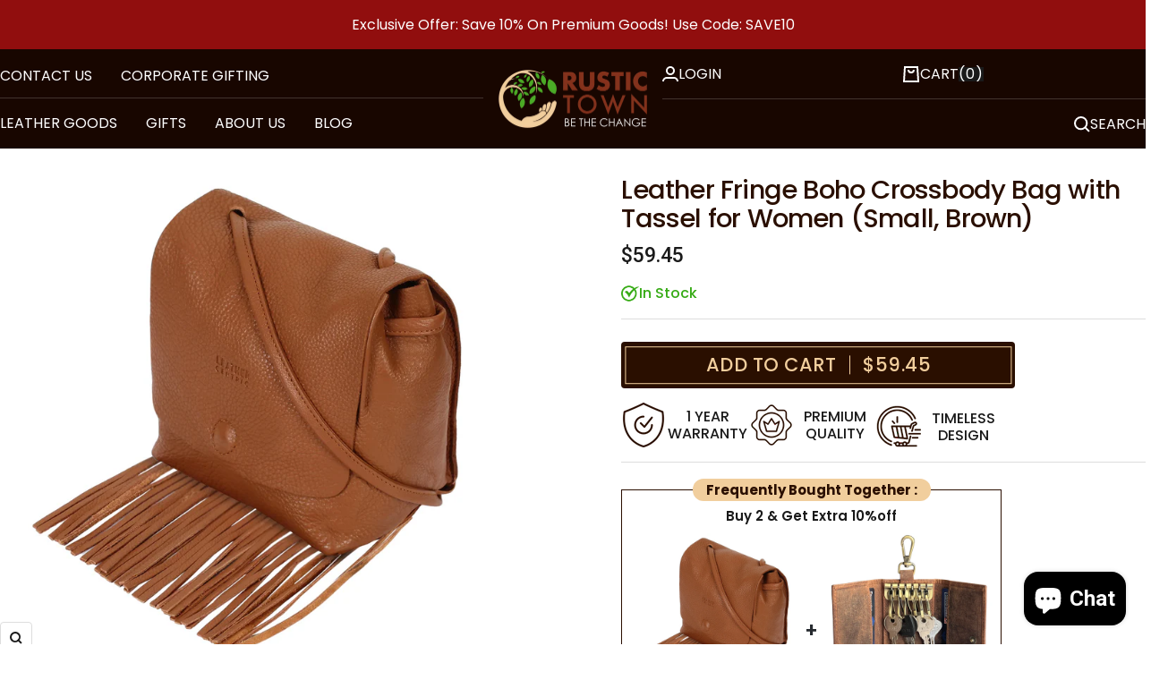

--- FILE ---
content_type: text/html; charset=utf-8
request_url: https://www.rustictown.com/collections/leather-women-bags/products/bush-leather-clutchleather-fringe-purse-and-handbag-boho-crossbody-purses-for-women-with-tassel-small-brown
body_size: 67686
content:
<!doctype html><html class="no-js" lang="en" dir="ltr">
  <head>

    
    
    <meta charset="utf-8">
    <meta name="viewport" content="width=device-width, initial-scale=1.0, height=device-height, minimum-scale=1.0, maximum-scale=1.0">
    <meta name="theme-color" content="#180600">


    <meta name="facebook-domain-verification" content="86i5w8n55omaac62mf41bfj4ur6x92" />
    
    <title>Leather Fringe Purse and Handbag - Boho Crossbody Purses for Women with Tassel (Small, Brown)</title><meta name="description" content=" Full-Grain Leather Crossbody Bags Cell Phone Purse Wallet For Women Clasp closure Leather frame Designed with Full Grain Cow Leather and Perfected with Antique brass finishing hardware. Size: 6.5”(L) × 6.7”(H) × 04.33”(W) inch . Adjustable Shoulder Strap Length: 20” inch. Structure: Magnetic Flap Closure main compartm"><link rel="canonical" href="https://www.rustictown.com/products/bush-leather-clutchleather-fringe-purse-and-handbag-boho-crossbody-purses-for-women-with-tassel-small-brown"><link rel="shortcut icon" href="//www.rustictown.com/cdn/shop/files/RT_Logo_1.jpg?v=1762239231&width=96" type="image/png"><link rel="preconnect" href="https://cdn.shopify.com">
    <link rel="dns-prefetch" href="https://productreviews.shopifycdn.com">
    <link rel="dns-prefetch" href="https://www.google-analytics.com"><link rel="preconnect" href="https://fonts.shopifycdn.com" crossorigin><link rel="preload" as="style" href="//www.rustictown.com/cdn/shop/t/84/assets/theme.css?v=165361880869882415151745299976">
    <link rel="preload" as="script" href="//www.rustictown.com/cdn/shop/t/84/assets/vendor.js?v=32643890569905814191731921076">
    <link rel="preload" as="script" href="//www.rustictown.com/cdn/shop/t/84/assets/vendor.min.js?v=90882056271783354471732254268">
    <link rel="preload" as="script" href="//www.rustictown.com/cdn/shop/t/84/assets/theme.js?v=17737657324070952031733756076">

    <link rel="preconnect" href="https://fonts.googleapis.com">
    <link rel="preconnect" href="https://fonts.gstatic.com" crossorigin>
    <link href="https://fonts.googleapis.com/css2?family=Montserrat:ital,wght@0,100..900;1,100..900&family=Poppins:ital,wght@0,100;0,200;0,300;0,400;0,500;0,600;0,700;0,800;0,900;1,100;1,200;1,300;1,400;1,500;1,600;1,700;1,800;1,900&display=swap" rel="stylesheet">

    <link rel="preconnect" href="https://fonts.googleapis.com">
    <link rel="preconnect" href="https://fonts.gstatic.com" crossorigin>
    <link href="https://fonts.googleapis.com/css2?family=Montserrat:ital,wght@0,100..900;1,100..900&family=Poppins:ital,wght@0,100;0,200;0,300;0,400;0,500;0,600;0,700;0,800;0,900;1,100;1,200;1,300;1,400;1,500;1,600;1,700;1,800;1,900&family=Roboto:ital,wght@0,100;0,300;0,400;0,500;0,700;0,900;1,100;1,300;1,400;1,500;1,700;1,900&display=swap" rel="stylesheet"><link rel="preload" as="fetch" href="/products/bush-leather-clutchleather-fringe-purse-and-handbag-boho-crossbody-purses-for-women-with-tassel-small-brown.js" crossorigin><link rel="preload" as="script" href="//www.rustictown.com/cdn/shop/t/84/assets/flickity.js?v=176646718982628074891731921076"><meta property="og:type" content="product">
  <meta property="og:title" content="Leather Fringe Boho Crossbody Bag with Tassel for Women (Small, Brown)">
  <meta property="product:price:amount" content="59.45">
  <meta property="product:price:currency" content="USD"><meta property="og:image" content="http://www.rustictown.com/cdn/shop/products/aa.webp?v=1682068039&width=1024">
  <meta property="og:image:secure_url" content="https://www.rustictown.com/cdn/shop/products/aa.webp?v=1682068039&width=1024">
  <meta property="og:image:width" content="2000">
  <meta property="og:image:height" content="2000"><meta property="og:description" content=" Full-Grain Leather Crossbody Bags Cell Phone Purse Wallet For Women Clasp closure Leather frame Designed with Full Grain Cow Leather and Perfected with Antique brass finishing hardware. Size: 6.5”(L) × 6.7”(H) × 04.33”(W) inch . Adjustable Shoulder Strap Length: 20” inch. Structure: Magnetic Flap Closure main compartm"><meta property="og:url" content="https://www.rustictown.com/products/bush-leather-clutchleather-fringe-purse-and-handbag-boho-crossbody-purses-for-women-with-tassel-small-brown">
<meta property="og:site_name" content="Rustic Town"><meta name="twitter:card" content="summary"><meta name="twitter:title" content="Leather Fringe Boho Crossbody Bag with Tassel for Women (Small, Brown)">
  <meta name="twitter:description" content="
 Full-Grain Leather Crossbody Bags Cell Phone Purse Wallet For Women


Clasp closure
Leather frame
Designed with Full Grain Cow Leather and Perfected with Antique brass finishing hardware.
Size: 6.5”(L) × 6.7”(H) × 04.33”(W) inch . Adjustable Shoulder Strap Length: 20” inch.
Structure: Magnetic Flap Closure main compartment with 1 small pocket.
Perfect size with boho look. This full grain leather bag features fringe edge, and an adjustable shoulder strap to be worn as a shoulder bag or over the shoulder as a cross body bag.
Crossbody handbags are ideal for shoppers, travelers, and commuters, due to their hands-free, secure-perfect design and overall casual looks.
"><meta name="twitter:image" content="https://www.rustictown.com/cdn/shop/products/aa.webp?v=1682068039&width=1200">
  <meta name="twitter:image:alt" content="leather handbags for women">
    <script type="application/ld+json">{"@context":"http:\/\/schema.org\/","@id":"\/products\/bush-leather-clutchleather-fringe-purse-and-handbag-boho-crossbody-purses-for-women-with-tassel-small-brown#product","@type":"Product","brand":{"@type":"Brand","name":"Rustic Town Leather Bags \u0026 Accessories"},"category":"Handbags","description":"\n Full-Grain Leather Crossbody Bags Cell Phone Purse Wallet For Women\n\n\nClasp closure\nLeather frame\nDesigned with Full Grain Cow Leather and Perfected with Antique brass finishing hardware.\nSize: 6.5”(L) × 6.7”(H) × 04.33”(W) inch . Adjustable Shoulder Strap Length: 20” inch.\nStructure: Magnetic Flap Closure main compartment with 1 small pocket.\nPerfect size with boho look. This full grain leather bag features fringe edge, and an adjustable shoulder strap to be worn as a shoulder bag or over the shoulder as a cross body bag.\nCrossbody handbags are ideal for shoppers, travelers, and commuters, due to their hands-free, secure-perfect design and overall casual looks.\n","image":"https:\/\/www.rustictown.com\/cdn\/shop\/products\/aa.webp?v=1682068039\u0026width=1920","name":"Leather Fringe Boho Crossbody Bag with Tassel for Women (Small, Brown)","offers":{"@id":"\/products\/bush-leather-clutchleather-fringe-purse-and-handbag-boho-crossbody-purses-for-women-with-tassel-small-brown?variant=21410757771318#offer","@type":"Offer","availability":"http:\/\/schema.org\/InStock","price":"59.45","priceCurrency":"USD","url":"https:\/\/www.rustictown.com\/products\/bush-leather-clutchleather-fringe-purse-and-handbag-boho-crossbody-purses-for-women-with-tassel-small-brown?variant=21410757771318"},"sku":"RT7039FLR","url":"https:\/\/www.rustictown.com\/products\/bush-leather-clutchleather-fringe-purse-and-handbag-boho-crossbody-purses-for-women-with-tassel-small-brown"}</script><script type="application/ld+json">
  {
    "@context": "https://schema.org",
    "@type": "BreadcrumbList",
    "itemListElement": [{
        "@type": "ListItem",
        "position": 1,
        "name": "Home",
        "item": "https://www.rustictown.com"
      },{
            "@type": "ListItem",
            "position": 2,
            "name": "WOMEN BAGS",
            "item": "https://www.rustictown.com/collections/leather-women-bags"
          }, {
            "@type": "ListItem",
            "position": 3,
            "name": "Leather Fringe Boho Crossbody Bag with Tassel for Women (Small, Brown)",
            "item": "https://www.rustictown.com/products/bush-leather-clutchleather-fringe-purse-and-handbag-boho-crossbody-purses-for-women-with-tassel-small-brown"
          }]
  }
</script>
    <link rel="preload" href="//www.rustictown.com/cdn/fonts/poppins/poppins_n4.0ba78fa5af9b0e1a374041b3ceaadf0a43b41362.woff2" as="font" type="font/woff2" crossorigin><link rel="preload" href="//www.rustictown.com/cdn/fonts/poppins/poppins_n4.0ba78fa5af9b0e1a374041b3ceaadf0a43b41362.woff2" as="font" type="font/woff2" crossorigin><style>
  /* Typography (heading) */
  @font-face {
  font-family: Poppins;
  font-weight: 400;
  font-style: normal;
  font-display: swap;
  src: url("//www.rustictown.com/cdn/fonts/poppins/poppins_n4.0ba78fa5af9b0e1a374041b3ceaadf0a43b41362.woff2") format("woff2"),
       url("//www.rustictown.com/cdn/fonts/poppins/poppins_n4.214741a72ff2596839fc9760ee7a770386cf16ca.woff") format("woff");
}

@font-face {
  font-family: Poppins;
  font-weight: 400;
  font-style: italic;
  font-display: swap;
  src: url("//www.rustictown.com/cdn/fonts/poppins/poppins_i4.846ad1e22474f856bd6b81ba4585a60799a9f5d2.woff2") format("woff2"),
       url("//www.rustictown.com/cdn/fonts/poppins/poppins_i4.56b43284e8b52fc64c1fd271f289a39e8477e9ec.woff") format("woff");
}

/* Typography (body) */
  @font-face {
  font-family: Poppins;
  font-weight: 400;
  font-style: normal;
  font-display: swap;
  src: url("//www.rustictown.com/cdn/fonts/poppins/poppins_n4.0ba78fa5af9b0e1a374041b3ceaadf0a43b41362.woff2") format("woff2"),
       url("//www.rustictown.com/cdn/fonts/poppins/poppins_n4.214741a72ff2596839fc9760ee7a770386cf16ca.woff") format("woff");
}

@font-face {
  font-family: Poppins;
  font-weight: 400;
  font-style: italic;
  font-display: swap;
  src: url("//www.rustictown.com/cdn/fonts/poppins/poppins_i4.846ad1e22474f856bd6b81ba4585a60799a9f5d2.woff2") format("woff2"),
       url("//www.rustictown.com/cdn/fonts/poppins/poppins_i4.56b43284e8b52fc64c1fd271f289a39e8477e9ec.woff") format("woff");
}

@font-face {
  font-family: Poppins;
  font-weight: 600;
  font-style: normal;
  font-display: swap;
  src: url("//www.rustictown.com/cdn/fonts/poppins/poppins_n6.aa29d4918bc243723d56b59572e18228ed0786f6.woff2") format("woff2"),
       url("//www.rustictown.com/cdn/fonts/poppins/poppins_n6.5f815d845fe073750885d5b7e619ee00e8111208.woff") format("woff");
}

@font-face {
  font-family: Poppins;
  font-weight: 600;
  font-style: italic;
  font-display: swap;
  src: url("//www.rustictown.com/cdn/fonts/poppins/poppins_i6.bb8044d6203f492888d626dafda3c2999253e8e9.woff2") format("woff2"),
       url("//www.rustictown.com/cdn/fonts/poppins/poppins_i6.e233dec1a61b1e7dead9f920159eda42280a02c3.woff") format("woff");
}

:root {--heading-color: 26, 26, 26;
    --text-color: 26, 26, 26;
    --background: 255, 255, 255;
    --secondary-background: 245, 241, 236;
    --border-color: 221, 221, 221;
    --border-color-darker: 163, 163, 163;
    --success-color: 46, 158, 123;
    --success-background: 213, 236, 229;
    --error-color: 222, 42, 42;
    --error-background: 253, 240, 240;
    --primary-button-background: 42, 15, 0;
    --primary-button-text-color: 241, 206, 157;
    --secondary-button-background: 247, 174, 166;
    --secondary-button-text-color: 86, 17, 42;
    --product-star-rating: 246, 164, 41;
    --product-on-sale-accent: 42, 15, 0;
    --product-sold-out-accent: 111, 113, 155;
    --product-custom-label-background: 64, 93, 230;
    --product-custom-label-text-color: 255, 255, 255;
    --product-custom-label-2-background: 243, 229, 182;
    --product-custom-label-2-text-color: 0, 0, 0;
    --product-low-stock-text-color: 222, 42, 42;
    --product-in-stock-text-color: 46, 158, 123;
    --loading-bar-background: 26, 26, 26;

    /* We duplicate some "base" colors as root colors, which is useful to use on drawer elements or popover without. Those should not be overridden to avoid issues */
    --root-heading-color: 26, 26, 26;
    --root-text-color: 26, 26, 26;
    --root-background: 255, 255, 255;
    --root-border-color: 221, 221, 221;
    --root-primary-button-background: 42, 15, 0;
    --root-primary-button-text-color: 241, 206, 157;

    --base-font-size: 16px;
    --heading-font-family: Poppins, sans-serif;
    /* --heading-font-family: 'FONTSPRING DEMO - Organetto'; */
    --heading-font-weight: 400;
    --heading-font-style: normal;
    --heading-text-transform: uppercase;
    --text-font-family: Poppins, sans-serif;
    --text-font-weight: 400;
    --text-font-style: normal;
    --text-font-bold-weight: 600;

    /* Typography (font size) */
    --heading-xxsmall-font-size: 10px;
    --heading-xsmall-font-size: 10px;
    --heading-small-font-size: 11px;
    --heading-large-font-size: 32px;
    --heading-h1-font-size: 32px;
    --heading-h2-font-size: 26px;
    --heading-h3-font-size: 26px;
    --heading-h4-font-size: 22px;
    --heading-h5-font-size: 18px;
    --heading-h6-font-size: 16px;

    /* Control the look and feel of the theme by changing radius of various elements */
    --button-border-radius: 4px;
    --block-border-radius: 8px;
    --block-border-radius-reduced: 4px;
    --color-swatch-border-radius: 100%;

    /* Button size */
    --button-height: 48px;
    --button-small-height: 40px;

    /* Form related */
    --form-input-field-height: 48px;
    --form-input-gap: 16px;
    --form-submit-margin: 24px;

    /* Product listing related variables */
    --product-list-block-spacing: 32px;

    /* Video related */
    --play-button-background: 255, 255, 255;
    --play-button-arrow: 26, 26, 26;

    /* RTL support */
    --transform-logical-flip: 1;
    --transform-origin-start: left;
    --transform-origin-end: right;

    /* Other */
    --zoom-cursor-svg-url: url(//www.rustictown.com/cdn/shop/t/84/assets/zoom-cursor.svg?v=1201279167966953441731921076);
    --arrow-right-svg-url: url(//www.rustictown.com/cdn/shop/t/84/assets/arrow-right.svg?v=88946934944805437251731921076);
    --arrow-left-svg-url: url(//www.rustictown.com/cdn/shop/t/84/assets/arrow-left.svg?v=112457598847827652331731921076);

    /* Some useful variables that we can reuse in our CSS. Some explanation are needed for some of them:
       - container-max-width-minus-gutters: represents the container max width without the edge gutters
       - container-outer-width: considering the screen width, represent all the space outside the container
       - container-outer-margin: same as container-outer-width but get set to 0 inside a container
       - container-inner-width: the effective space inside the container (minus gutters)
       - grid-column-width: represents the width of a single column of the grid
       - vertical-breather: this is a variable that defines the global "spacing" between sections, and inside the section
                            to create some "breath" and minimum spacing
     */
    --container-max-width: 1600px;
    --container-gutter: 24px;
    --container-max-width-minus-gutters: calc(var(--container-max-width) - (var(--container-gutter)) * 2);
    --container-outer-width: max(calc((100vw - var(--container-max-width-minus-gutters)) / 2), var(--container-gutter));
    --container-outer-margin: var(--container-outer-width);
    --container-inner-width: calc(100vw - var(--container-outer-width) * 2);

    --grid-column-count: 10;
    --grid-gap: 24px;
    --grid-column-width: calc((100vw - var(--container-outer-width) * 2 - var(--grid-gap) * (var(--grid-column-count) - 1)) / var(--grid-column-count));

    --vertical-breather: 28px;
    --vertical-breather-tight: 28px;

    /* Shopify related variables */
    --payment-terms-background-color: #ffffff;
  }

  @media screen and (min-width: 741px) {
    :root {
      --container-gutter: 40px;
      --grid-column-count: 20;
      --vertical-breather: 40px;
      --vertical-breather-tight: 40px;

      /* Typography (font size) */
      --heading-xsmall-font-size: 11px;
      --heading-small-font-size: 12px;
      --heading-large-font-size: 48px;
      --heading-h1-font-size: 48px;
      --heading-h2-font-size: 30px;
      --heading-h3-font-size: 30px;
      --heading-h4-font-size: 22px;
      --heading-h5-font-size: 18px;
      --heading-h6-font-size: 16px;

      /* Form related */
      --form-input-field-height: 52px;
      --form-submit-margin: 32px;

      /* Button size */
      --button-height: 52px;
      --button-small-height: 44px;
    }
  }

  @media screen and (min-width: 1200px) {
    :root {
      --vertical-breather: 48px;
      --vertical-breather-tight: 48px;
      --product-list-block-spacing: 48px;

      /* Typography */
      --heading-large-font-size: 58px;
      --heading-h1-font-size: 50px;
      --heading-h2-font-size: 35px;
      --heading-h3-font-size: 32px;
      --heading-h4-font-size: 26px;
      --heading-h5-font-size: 22px;
      --heading-h6-font-size: 16px;
    }
  }

  @media screen and (min-width: 1600px) {
    :root {
      --vertical-breather: 48px;
      --vertical-breather-tight: 48px;
    }
  }
</style>
    <script>
  // This allows to expose several variables to the global scope, to be used in scripts
  window.themeVariables = {
    settings: {
      direction: "ltr",
      pageType: "product",
      cartCount: 0,
      moneyFormat: "${{amount}}",
      moneyWithCurrencyFormat: "${{amount}} USD",
      showVendor: false,
      discountMode: "percentage",
      currencyCodeEnabled: false,
      cartType: "drawer",
      cartCurrency: "USD",
      mobileZoomFactor: 2.5
    },

    routes: {
      host: "www.rustictown.com",
      rootUrl: "\/",
      rootUrlWithoutSlash: '',
      cartUrl: "\/cart",
      cartAddUrl: "\/cart\/add",
      cartChangeUrl: "\/cart\/change",
      searchUrl: "\/search",
      predictiveSearchUrl: "\/search\/suggest",
      productRecommendationsUrl: "\/recommendations\/products"
    },

    strings: {
      accessibilityDelete: "Delete",
      accessibilityClose: "Close",
      collectionSoldOut: "SOLD OUT",
      collectionDiscount: "@savings@ off",
      productSalePrice: "Sale price",
      productRegularPrice: "Regular price",
      productFormUnavailable: "Unavailable",
      productFormSoldOut: "Sold out",
      productFormPreOrder: "Pre-order",
      productFormAddToCart: "Add to cart",
      searchNoResults: "No results could be found.",
      searchNewSearch: "New search",
      searchProducts: "Products",
      searchArticles: "Journal",
      searchPages: "Pages",
      searchCollections: "Collections",
      cartViewCart: "View cart",
      cartItemAdded: "Item added to your cart!",
      cartItemAddedShort: "Added to your cart!",
      cartAddOrderNote: "Add order note",
      cartEditOrderNote: "Edit order note",
      shippingEstimatorNoResults: "Sorry, we do not ship to your address.",
      shippingEstimatorOneResult: "There is one shipping rate for your address:",
      shippingEstimatorMultipleResults: "There are several shipping rates for your address:",
      shippingEstimatorError: "One or more error occurred while retrieving shipping rates:"
    },

    libs: {
      flickity: "\/\/www.rustictown.com\/cdn\/shop\/t\/84\/assets\/flickity.js?v=176646718982628074891731921076",
      photoswipe: "\/\/www.rustictown.com\/cdn\/shop\/t\/84\/assets\/photoswipe.js?v=132268647426145925301731921076",
      qrCode: "\/\/www.rustictown.com\/cdn\/shopifycloud\/storefront\/assets\/themes_support\/vendor\/qrcode-3f2b403b.js"
    },

    breakpoints: {
      phone: 'screen and (max-width: 740px)',
      tablet: 'screen and (min-width: 741px) and (max-width: 999px)',
      tabletAndUp: 'screen and (min-width: 741px)',
      pocket: 'screen and (max-width: 999px)',
      lap: 'screen and (min-width: 1000px) and (max-width: 1199px)',
      lapAndUp: 'screen and (min-width: 1000px)',
      desktop: 'screen and (min-width: 1200px)',
      wide: 'screen and (min-width: 1400px)'
    }
  };

  window.addEventListener('pageshow', async () => {
    const cartContent = await (await fetch(`${window.themeVariables.routes.cartUrl}.js`, {cache: 'reload'})).json();
    document.documentElement.dispatchEvent(new CustomEvent('cart:refresh', {detail: {cart: cartContent}}));
  });

  if ('noModule' in HTMLScriptElement.prototype) {
    // Old browsers (like IE) that does not support module will be considered as if not executing JS at all
    document.documentElement.className = document.documentElement.className.replace('no-js', 'js');

    requestAnimationFrame(() => {
      const viewportHeight = (window.visualViewport ? window.visualViewport.height : document.documentElement.clientHeight);
      document.documentElement.style.setProperty('--window-height',viewportHeight + 'px');
    });
  }// We save the product ID in local storage to be eventually used for recently viewed section
    try {
      const items = JSON.parse(localStorage.getItem('theme:recently-viewed-products') || '[]');

      // We check if the current product already exists, and if it does not, we add it at the start
      if (!items.includes(2324244987958)) {
        items.unshift(2324244987958);
      }

      localStorage.setItem('theme:recently-viewed-products', JSON.stringify(items.slice(0, 20)));
    } catch (e) {
      // Safari in private mode does not allow setting item, we silently fail
    }</script>

    <link href="//www.rustictown.com/cdn/shop/t/84/assets/slick.css?v=51056067574418232721732273378" rel="stylesheet" type="text/css" media="all" />
    <link rel="stylesheet" href="//www.rustictown.com/cdn/shop/t/84/assets/theme.css?v=165361880869882415151745299976">

    <script src="//www.rustictown.com/cdn/shop/t/84/assets/vendor.js?v=32643890569905814191731921076" defer></script>
    <script src="//www.rustictown.com/cdn/shop/t/84/assets/vendor.min.js?v=90882056271783354471732254268" defer></script>
    <script src="//www.rustictown.com/cdn/shop/t/84/assets/theme.js?v=17737657324070952031733756076" defer></script>
    <script src="//www.rustictown.com/cdn/shop/t/84/assets/custom.js?v=109546080222178107301736859900" defer></script>

    <script>window.performance && window.performance.mark && window.performance.mark('shopify.content_for_header.start');</script><meta name="google-site-verification" content="S8U15vCp5c1H0AaDkSZBMJP1gm1PrWHdkP3NzzLjcOs">
<meta name="facebook-domain-verification" content="hwuah2kzatq1dg63q0xuv2524dcjbz">
<meta name="facebook-domain-verification" content="86i5w8n55omaac62mf41bfj4ur6x92">
<meta name="google-site-verification" content="lwp_j-wickcgyw3-gAcWnxpkdiNBwi6fI5_lZJUYDqQ">
<meta id="shopify-digital-wallet" name="shopify-digital-wallet" content="/5895677/digital_wallets/dialog">
<meta name="shopify-checkout-api-token" content="0e9174c40fb209df13825ce7f4d16c56">
<meta id="in-context-paypal-metadata" data-shop-id="5895677" data-venmo-supported="true" data-environment="production" data-locale="en_US" data-paypal-v4="true" data-currency="USD">
<link rel="alternate" type="application/json+oembed" href="https://www.rustictown.com/products/bush-leather-clutchleather-fringe-purse-and-handbag-boho-crossbody-purses-for-women-with-tassel-small-brown.oembed">
<script async="async" src="/checkouts/internal/preloads.js?locale=en-US"></script>
<script id="shopify-features" type="application/json">{"accessToken":"0e9174c40fb209df13825ce7f4d16c56","betas":["rich-media-storefront-analytics"],"domain":"www.rustictown.com","predictiveSearch":true,"shopId":5895677,"locale":"en"}</script>
<script>var Shopify = Shopify || {};
Shopify.shop = "soulful-collection.myshopify.com";
Shopify.locale = "en";
Shopify.currency = {"active":"USD","rate":"1.0"};
Shopify.country = "US";
Shopify.theme = {"name":"New Website | Rustic Town","id":135334002742,"schema_name":"Focal","schema_version":"12.3.0","theme_store_id":714,"role":"main"};
Shopify.theme.handle = "null";
Shopify.theme.style = {"id":null,"handle":null};
Shopify.cdnHost = "www.rustictown.com/cdn";
Shopify.routes = Shopify.routes || {};
Shopify.routes.root = "/";</script>
<script type="module">!function(o){(o.Shopify=o.Shopify||{}).modules=!0}(window);</script>
<script>!function(o){function n(){var o=[];function n(){o.push(Array.prototype.slice.apply(arguments))}return n.q=o,n}var t=o.Shopify=o.Shopify||{};t.loadFeatures=n(),t.autoloadFeatures=n()}(window);</script>
<script id="shop-js-analytics" type="application/json">{"pageType":"product"}</script>
<script defer="defer" async type="module" src="//www.rustictown.com/cdn/shopifycloud/shop-js/modules/v2/client.init-shop-cart-sync_BT-GjEfc.en.esm.js"></script>
<script defer="defer" async type="module" src="//www.rustictown.com/cdn/shopifycloud/shop-js/modules/v2/chunk.common_D58fp_Oc.esm.js"></script>
<script defer="defer" async type="module" src="//www.rustictown.com/cdn/shopifycloud/shop-js/modules/v2/chunk.modal_xMitdFEc.esm.js"></script>
<script type="module">
  await import("//www.rustictown.com/cdn/shopifycloud/shop-js/modules/v2/client.init-shop-cart-sync_BT-GjEfc.en.esm.js");
await import("//www.rustictown.com/cdn/shopifycloud/shop-js/modules/v2/chunk.common_D58fp_Oc.esm.js");
await import("//www.rustictown.com/cdn/shopifycloud/shop-js/modules/v2/chunk.modal_xMitdFEc.esm.js");

  window.Shopify.SignInWithShop?.initShopCartSync?.({"fedCMEnabled":true,"windoidEnabled":true});

</script>
<script>(function() {
  var isLoaded = false;
  function asyncLoad() {
    if (isLoaded) return;
    isLoaded = true;
    var urls = ["https:\/\/cdn.nfcube.com\/instafeed-390429c09aba834f6720ea3d7d80a348.js?shop=soulful-collection.myshopify.com","https:\/\/assets1.adroll.com\/shopify\/latest\/j\/shopify_rolling_bootstrap_v2.js?adroll_adv_id=KFSUFBHMJRELDMS3QJX5ZB\u0026adroll_pix_id=MLTLVYKESVGMPAOFNRHWXP\u0026shop=soulful-collection.myshopify.com","\/\/cdn.shopify.com\/proxy\/92bff7886bc25f543fac73edbd5ca56d8a7ad5797b89c9185b1fe44ae8501b8e\/d1639lhkj5l89m.cloudfront.net\/js\/storefront\/uppromote.js?shop=soulful-collection.myshopify.com\u0026sp-cache-control=cHVibGljLCBtYXgtYWdlPTkwMA"];
    for (var i = 0; i < urls.length; i++) {
      var s = document.createElement('script');
      s.type = 'text/javascript';
      s.async = true;
      s.src = urls[i];
      var x = document.getElementsByTagName('script')[0];
      x.parentNode.insertBefore(s, x);
    }
  };
  if(window.attachEvent) {
    window.attachEvent('onload', asyncLoad);
  } else {
    window.addEventListener('load', asyncLoad, false);
  }
})();</script>
<script id="__st">var __st={"a":5895677,"offset":-28800,"reqid":"2808a12b-d5fe-48f6-9714-205bced15f0f-1769247534","pageurl":"www.rustictown.com\/collections\/leather-women-bags\/products\/bush-leather-clutchleather-fringe-purse-and-handbag-boho-crossbody-purses-for-women-with-tassel-small-brown","u":"b02f0816a354","p":"product","rtyp":"product","rid":2324244987958};</script>
<script>window.ShopifyPaypalV4VisibilityTracking = true;</script>
<script id="captcha-bootstrap">!function(){'use strict';const t='contact',e='account',n='new_comment',o=[[t,t],['blogs',n],['comments',n],[t,'customer']],c=[[e,'customer_login'],[e,'guest_login'],[e,'recover_customer_password'],[e,'create_customer']],r=t=>t.map((([t,e])=>`form[action*='/${t}']:not([data-nocaptcha='true']) input[name='form_type'][value='${e}']`)).join(','),a=t=>()=>t?[...document.querySelectorAll(t)].map((t=>t.form)):[];function s(){const t=[...o],e=r(t);return a(e)}const i='password',u='form_key',d=['recaptcha-v3-token','g-recaptcha-response','h-captcha-response',i],f=()=>{try{return window.sessionStorage}catch{return}},m='__shopify_v',_=t=>t.elements[u];function p(t,e,n=!1){try{const o=window.sessionStorage,c=JSON.parse(o.getItem(e)),{data:r}=function(t){const{data:e,action:n}=t;return t[m]||n?{data:e,action:n}:{data:t,action:n}}(c);for(const[e,n]of Object.entries(r))t.elements[e]&&(t.elements[e].value=n);n&&o.removeItem(e)}catch(o){console.error('form repopulation failed',{error:o})}}const l='form_type',E='cptcha';function T(t){t.dataset[E]=!0}const w=window,h=w.document,L='Shopify',v='ce_forms',y='captcha';let A=!1;((t,e)=>{const n=(g='f06e6c50-85a8-45c8-87d0-21a2b65856fe',I='https://cdn.shopify.com/shopifycloud/storefront-forms-hcaptcha/ce_storefront_forms_captcha_hcaptcha.v1.5.2.iife.js',D={infoText:'Protected by hCaptcha',privacyText:'Privacy',termsText:'Terms'},(t,e,n)=>{const o=w[L][v],c=o.bindForm;if(c)return c(t,g,e,D).then(n);var r;o.q.push([[t,g,e,D],n]),r=I,A||(h.body.append(Object.assign(h.createElement('script'),{id:'captcha-provider',async:!0,src:r})),A=!0)});var g,I,D;w[L]=w[L]||{},w[L][v]=w[L][v]||{},w[L][v].q=[],w[L][y]=w[L][y]||{},w[L][y].protect=function(t,e){n(t,void 0,e),T(t)},Object.freeze(w[L][y]),function(t,e,n,w,h,L){const[v,y,A,g]=function(t,e,n){const i=e?o:[],u=t?c:[],d=[...i,...u],f=r(d),m=r(i),_=r(d.filter((([t,e])=>n.includes(e))));return[a(f),a(m),a(_),s()]}(w,h,L),I=t=>{const e=t.target;return e instanceof HTMLFormElement?e:e&&e.form},D=t=>v().includes(t);t.addEventListener('submit',(t=>{const e=I(t);if(!e)return;const n=D(e)&&!e.dataset.hcaptchaBound&&!e.dataset.recaptchaBound,o=_(e),c=g().includes(e)&&(!o||!o.value);(n||c)&&t.preventDefault(),c&&!n&&(function(t){try{if(!f())return;!function(t){const e=f();if(!e)return;const n=_(t);if(!n)return;const o=n.value;o&&e.removeItem(o)}(t);const e=Array.from(Array(32),(()=>Math.random().toString(36)[2])).join('');!function(t,e){_(t)||t.append(Object.assign(document.createElement('input'),{type:'hidden',name:u})),t.elements[u].value=e}(t,e),function(t,e){const n=f();if(!n)return;const o=[...t.querySelectorAll(`input[type='${i}']`)].map((({name:t})=>t)),c=[...d,...o],r={};for(const[a,s]of new FormData(t).entries())c.includes(a)||(r[a]=s);n.setItem(e,JSON.stringify({[m]:1,action:t.action,data:r}))}(t,e)}catch(e){console.error('failed to persist form',e)}}(e),e.submit())}));const S=(t,e)=>{t&&!t.dataset[E]&&(n(t,e.some((e=>e===t))),T(t))};for(const o of['focusin','change'])t.addEventListener(o,(t=>{const e=I(t);D(e)&&S(e,y())}));const B=e.get('form_key'),M=e.get(l),P=B&&M;t.addEventListener('DOMContentLoaded',(()=>{const t=y();if(P)for(const e of t)e.elements[l].value===M&&p(e,B);[...new Set([...A(),...v().filter((t=>'true'===t.dataset.shopifyCaptcha))])].forEach((e=>S(e,t)))}))}(h,new URLSearchParams(w.location.search),n,t,e,['guest_login'])})(!0,!0)}();</script>
<script integrity="sha256-4kQ18oKyAcykRKYeNunJcIwy7WH5gtpwJnB7kiuLZ1E=" data-source-attribution="shopify.loadfeatures" defer="defer" src="//www.rustictown.com/cdn/shopifycloud/storefront/assets/storefront/load_feature-a0a9edcb.js" crossorigin="anonymous"></script>
<script data-source-attribution="shopify.dynamic_checkout.dynamic.init">var Shopify=Shopify||{};Shopify.PaymentButton=Shopify.PaymentButton||{isStorefrontPortableWallets:!0,init:function(){window.Shopify.PaymentButton.init=function(){};var t=document.createElement("script");t.src="https://www.rustictown.com/cdn/shopifycloud/portable-wallets/latest/portable-wallets.en.js",t.type="module",document.head.appendChild(t)}};
</script>
<script data-source-attribution="shopify.dynamic_checkout.buyer_consent">
  function portableWalletsHideBuyerConsent(e){var t=document.getElementById("shopify-buyer-consent"),n=document.getElementById("shopify-subscription-policy-button");t&&n&&(t.classList.add("hidden"),t.setAttribute("aria-hidden","true"),n.removeEventListener("click",e))}function portableWalletsShowBuyerConsent(e){var t=document.getElementById("shopify-buyer-consent"),n=document.getElementById("shopify-subscription-policy-button");t&&n&&(t.classList.remove("hidden"),t.removeAttribute("aria-hidden"),n.addEventListener("click",e))}window.Shopify?.PaymentButton&&(window.Shopify.PaymentButton.hideBuyerConsent=portableWalletsHideBuyerConsent,window.Shopify.PaymentButton.showBuyerConsent=portableWalletsShowBuyerConsent);
</script>
<script data-source-attribution="shopify.dynamic_checkout.cart.bootstrap">document.addEventListener("DOMContentLoaded",(function(){function t(){return document.querySelector("shopify-accelerated-checkout-cart, shopify-accelerated-checkout")}if(t())Shopify.PaymentButton.init();else{new MutationObserver((function(e,n){t()&&(Shopify.PaymentButton.init(),n.disconnect())})).observe(document.body,{childList:!0,subtree:!0})}}));
</script>
<script id='scb4127' type='text/javascript' async='' src='https://www.rustictown.com/cdn/shopifycloud/privacy-banner/storefront-banner.js'></script><link id="shopify-accelerated-checkout-styles" rel="stylesheet" media="screen" href="https://www.rustictown.com/cdn/shopifycloud/portable-wallets/latest/accelerated-checkout-backwards-compat.css" crossorigin="anonymous">
<style id="shopify-accelerated-checkout-cart">
        #shopify-buyer-consent {
  margin-top: 1em;
  display: inline-block;
  width: 100%;
}

#shopify-buyer-consent.hidden {
  display: none;
}

#shopify-subscription-policy-button {
  background: none;
  border: none;
  padding: 0;
  text-decoration: underline;
  font-size: inherit;
  cursor: pointer;
}

#shopify-subscription-policy-button::before {
  box-shadow: none;
}

      </style>

<script>window.performance && window.performance.mark && window.performance.mark('shopify.content_for_header.end');</script>


<script type="text/javascript">
    (function(c,l,a,r,i,t,y){
        c[a]=c[a]||function(){(c[a].q=c[a].q||[]).push(arguments)};
        t=l.createElement(r);t.async=1;t.src="https://www.clarity.ms/tag/"+i;
        y=l.getElementsByTagName(r)[0];y.parentNode.insertBefore(t,y);
    })(window, document, "clarity", "script", "s1d9ft7ijj");
</script>

    
  <!-- BEGIN app block: shopify://apps/judge-me-reviews/blocks/judgeme_core/61ccd3b1-a9f2-4160-9fe9-4fec8413e5d8 --><!-- Start of Judge.me Core -->






<link rel="dns-prefetch" href="https://cdnwidget.judge.me">
<link rel="dns-prefetch" href="https://cdn.judge.me">
<link rel="dns-prefetch" href="https://cdn1.judge.me">
<link rel="dns-prefetch" href="https://api.judge.me">

<script data-cfasync='false' class='jdgm-settings-script'>window.jdgmSettings={"pagination":5,"disable_web_reviews":false,"badge_no_review_text":"No reviews","badge_n_reviews_text":"{{ average_rating }} out of 5  \u003cspan\u003e{{ n }} Customer Reviews\u003c/span\u003e","badge_star_color":"#2A0F00","hide_badge_preview_if_no_reviews":true,"badge_hide_text":false,"enforce_center_preview_badge":false,"widget_title":"Customer Reviews","widget_open_form_text":"Write a review","widget_close_form_text":"Cancel review","widget_refresh_page_text":"Refresh page","widget_summary_text":"Based on {{ number_of_reviews }} review/reviews","widget_no_review_text":"Be the first to write a review","widget_name_field_text":"Display name","widget_verified_name_field_text":"Verified Name (public)","widget_name_placeholder_text":"Display name","widget_required_field_error_text":"This field is required.","widget_email_field_text":"Email address","widget_verified_email_field_text":"Verified Email (private, can not be edited)","widget_email_placeholder_text":"Your email address","widget_email_field_error_text":"Please enter a valid email address.","widget_rating_field_text":"Rating","widget_review_title_field_text":"Review Title","widget_review_title_placeholder_text":"Give your review a title","widget_review_body_field_text":"Review content","widget_review_body_placeholder_text":"Start writing here...","widget_pictures_field_text":"Picture/Video (optional)","widget_submit_review_text":"Submit Review","widget_submit_verified_review_text":"Submit Verified Review","widget_submit_success_msg_with_auto_publish":"Thank you! Please refresh the page in a few moments to see your review. You can remove or edit your review by logging into \u003ca href='https://judge.me/login' target='_blank' rel='nofollow noopener'\u003eJudge.me\u003c/a\u003e","widget_submit_success_msg_no_auto_publish":"Thank you! Your review will be published as soon as it is approved by the shop admin. You can remove or edit your review by logging into \u003ca href='https://judge.me/login' target='_blank' rel='nofollow noopener'\u003eJudge.me\u003c/a\u003e","widget_show_default_reviews_out_of_total_text":"Showing {{ n_reviews_shown }} out of {{ n_reviews }} reviews.","widget_show_all_link_text":"Show all","widget_show_less_link_text":"Show less","widget_author_said_text":"{{ reviewer_name }} said:","widget_days_text":"{{ n }} days ago","widget_weeks_text":"{{ n }} week/weeks ago","widget_months_text":"{{ n }} month/months ago","widget_years_text":"{{ n }} year/years ago","widget_yesterday_text":"Yesterday","widget_today_text":"Today","widget_replied_text":"\u003e\u003e {{ shop_name }} replied:","widget_read_more_text":"Read more","widget_reviewer_name_as_initial":"","widget_rating_filter_color":"#fbcd0a","widget_rating_filter_see_all_text":"See all reviews","widget_sorting_most_recent_text":"Most Recent","widget_sorting_highest_rating_text":"Highest Rating","widget_sorting_lowest_rating_text":"Lowest Rating","widget_sorting_with_pictures_text":"Only Pictures","widget_sorting_most_helpful_text":"Most Helpful","widget_open_question_form_text":"Ask a question","widget_reviews_subtab_text":"Reviews","widget_questions_subtab_text":"Questions","widget_question_label_text":"Question","widget_answer_label_text":"Answer","widget_question_placeholder_text":"Write your question here","widget_submit_question_text":"Submit Question","widget_question_submit_success_text":"Thank you for your question! We will notify you once it gets answered.","widget_star_color":"#2A0F00","verified_badge_text":"Verified","verified_badge_bg_color":"","verified_badge_text_color":"","verified_badge_placement":"left-of-reviewer-name","widget_review_max_height":"","widget_hide_border":false,"widget_social_share":false,"widget_thumb":false,"widget_review_location_show":false,"widget_location_format":"","all_reviews_include_out_of_store_products":true,"all_reviews_out_of_store_text":"(out of store)","all_reviews_pagination":100,"all_reviews_product_name_prefix_text":"about","enable_review_pictures":true,"enable_question_anwser":false,"widget_theme":"default","review_date_format":"mm/dd/yyyy","default_sort_method":"most-recent","widget_product_reviews_subtab_text":"Product Reviews","widget_shop_reviews_subtab_text":"Shop Reviews","widget_other_products_reviews_text":"Reviews for other products","widget_store_reviews_subtab_text":"Store reviews","widget_no_store_reviews_text":"This store hasn't received any reviews yet","widget_web_restriction_product_reviews_text":"This product hasn't received any reviews yet","widget_no_items_text":"No items found","widget_show_more_text":"Show more","widget_write_a_store_review_text":"Write a Store Review","widget_other_languages_heading":"Reviews in Other Languages","widget_translate_review_text":"Translate review to {{ language }}","widget_translating_review_text":"Translating...","widget_show_original_translation_text":"Show original ({{ language }})","widget_translate_review_failed_text":"Review couldn't be translated.","widget_translate_review_retry_text":"Retry","widget_translate_review_try_again_later_text":"Try again later","show_product_url_for_grouped_product":false,"widget_sorting_pictures_first_text":"Pictures First","show_pictures_on_all_rev_page_mobile":false,"show_pictures_on_all_rev_page_desktop":false,"floating_tab_hide_mobile_install_preference":false,"floating_tab_button_name":"★ Reviews","floating_tab_title":"Let customers speak for us","floating_tab_button_color":"","floating_tab_button_background_color":"","floating_tab_url":"","floating_tab_url_enabled":false,"floating_tab_tab_style":"text","all_reviews_text_badge_text":"Customers rate us {{ shop.metafields.judgeme.all_reviews_rating | round: 1 }}/5 based on {{ shop.metafields.judgeme.all_reviews_count }} reviews.","all_reviews_text_badge_text_branded_style":"{{ shop.metafields.judgeme.all_reviews_rating | round: 1 }} out of 5 stars based on {{ shop.metafields.judgeme.all_reviews_count }} reviews","is_all_reviews_text_badge_a_link":false,"show_stars_for_all_reviews_text_badge":false,"all_reviews_text_badge_url":"","all_reviews_text_style":"branded","all_reviews_text_color_style":"judgeme_brand_color","all_reviews_text_color":"#108474","all_reviews_text_show_jm_brand":true,"featured_carousel_show_header":true,"featured_carousel_title":"Let customers speak for us","testimonials_carousel_title":"Customers are saying","videos_carousel_title":"Real customer stories","cards_carousel_title":"Customers are saying","featured_carousel_count_text":"from {{ n }} reviews","featured_carousel_add_link_to_all_reviews_page":false,"featured_carousel_url":"","featured_carousel_show_images":true,"featured_carousel_autoslide_interval":5,"featured_carousel_arrows_on_the_sides":false,"featured_carousel_height":250,"featured_carousel_width":80,"featured_carousel_image_size":0,"featured_carousel_image_height":250,"featured_carousel_arrow_color":"#eeeeee","verified_count_badge_style":"branded","verified_count_badge_orientation":"horizontal","verified_count_badge_color_style":"judgeme_brand_color","verified_count_badge_color":"#108474","is_verified_count_badge_a_link":false,"verified_count_badge_url":"","verified_count_badge_show_jm_brand":true,"widget_rating_preset_default":5,"widget_first_sub_tab":"product-reviews","widget_show_histogram":true,"widget_histogram_use_custom_color":false,"widget_pagination_use_custom_color":false,"widget_star_use_custom_color":true,"widget_verified_badge_use_custom_color":false,"widget_write_review_use_custom_color":false,"picture_reminder_submit_button":"Upload Pictures","enable_review_videos":false,"mute_video_by_default":false,"widget_sorting_videos_first_text":"Videos First","widget_review_pending_text":"Pending","featured_carousel_items_for_large_screen":3,"social_share_options_order":"Facebook,Twitter","remove_microdata_snippet":true,"disable_json_ld":false,"enable_json_ld_products":false,"preview_badge_show_question_text":false,"preview_badge_no_question_text":"No questions","preview_badge_n_question_text":"{{ number_of_questions }} question/questions","qa_badge_show_icon":false,"qa_badge_position":"same-row","remove_judgeme_branding":false,"widget_add_search_bar":false,"widget_search_bar_placeholder":"Search","widget_sorting_verified_only_text":"Verified only","featured_carousel_theme":"card","featured_carousel_show_rating":true,"featured_carousel_show_title":true,"featured_carousel_show_body":true,"featured_carousel_show_date":false,"featured_carousel_show_reviewer":true,"featured_carousel_show_product":false,"featured_carousel_header_background_color":"#108474","featured_carousel_header_text_color":"#ffffff","featured_carousel_name_product_separator":"reviewed","featured_carousel_full_star_background":"#108474","featured_carousel_empty_star_background":"#dadada","featured_carousel_vertical_theme_background":"#f9fafb","featured_carousel_verified_badge_enable":true,"featured_carousel_verified_badge_color":"#108474","featured_carousel_border_style":"round","featured_carousel_review_line_length_limit":3,"featured_carousel_more_reviews_button_text":"Read more reviews","featured_carousel_view_product_button_text":"View product","all_reviews_page_load_reviews_on":"scroll","all_reviews_page_load_more_text":"Load More Reviews","disable_fb_tab_reviews":false,"enable_ajax_cdn_cache":false,"widget_advanced_speed_features":5,"widget_public_name_text":"displayed publicly like","default_reviewer_name":"John Smith","default_reviewer_name_has_non_latin":true,"widget_reviewer_anonymous":"Anonymous","medals_widget_title":"Judge.me Review Medals","medals_widget_background_color":"#f9fafb","medals_widget_position":"footer_all_pages","medals_widget_border_color":"#f9fafb","medals_widget_verified_text_position":"left","medals_widget_use_monochromatic_version":false,"medals_widget_elements_color":"#108474","show_reviewer_avatar":true,"widget_invalid_yt_video_url_error_text":"Not a YouTube video URL","widget_max_length_field_error_text":"Please enter no more than {0} characters.","widget_show_country_flag":false,"widget_show_collected_via_shop_app":true,"widget_verified_by_shop_badge_style":"light","widget_verified_by_shop_text":"Verified by Shop","widget_show_photo_gallery":false,"widget_load_with_code_splitting":true,"widget_ugc_install_preference":false,"widget_ugc_title":"Made by us, Shared by you","widget_ugc_subtitle":"Tag us to see your picture featured in our page","widget_ugc_arrows_color":"#ffffff","widget_ugc_primary_button_text":"Buy Now","widget_ugc_primary_button_background_color":"#108474","widget_ugc_primary_button_text_color":"#ffffff","widget_ugc_primary_button_border_width":"0","widget_ugc_primary_button_border_style":"none","widget_ugc_primary_button_border_color":"#108474","widget_ugc_primary_button_border_radius":"25","widget_ugc_secondary_button_text":"Load More","widget_ugc_secondary_button_background_color":"#ffffff","widget_ugc_secondary_button_text_color":"#108474","widget_ugc_secondary_button_border_width":"2","widget_ugc_secondary_button_border_style":"solid","widget_ugc_secondary_button_border_color":"#108474","widget_ugc_secondary_button_border_radius":"25","widget_ugc_reviews_button_text":"View Reviews","widget_ugc_reviews_button_background_color":"#ffffff","widget_ugc_reviews_button_text_color":"#108474","widget_ugc_reviews_button_border_width":"2","widget_ugc_reviews_button_border_style":"solid","widget_ugc_reviews_button_border_color":"#108474","widget_ugc_reviews_button_border_radius":"25","widget_ugc_reviews_button_link_to":"judgeme-reviews-page","widget_ugc_show_post_date":true,"widget_ugc_max_width":"800","widget_rating_metafield_value_type":true,"widget_primary_color":"#2A0F00","widget_enable_secondary_color":false,"widget_secondary_color":"#7B2B0F","widget_summary_average_rating_text":"{{ average_rating }} out of 5","widget_media_grid_title":"Customer photos \u0026 videos","widget_media_grid_see_more_text":"See more","widget_round_style":false,"widget_show_product_medals":true,"widget_verified_by_judgeme_text":"Verified by Judge.me","widget_show_store_medals":true,"widget_verified_by_judgeme_text_in_store_medals":"Verified by Judge.me","widget_media_field_exceed_quantity_message":"Sorry, we can only accept {{ max_media }} for one review.","widget_media_field_exceed_limit_message":"{{ file_name }} is too large, please select a {{ media_type }} less than {{ size_limit }}MB.","widget_review_submitted_text":"Review Submitted!","widget_question_submitted_text":"Question Submitted!","widget_close_form_text_question":"Cancel","widget_write_your_answer_here_text":"Write your answer here","widget_enabled_branded_link":true,"widget_show_collected_by_judgeme":true,"widget_reviewer_name_color":"","widget_write_review_text_color":"","widget_write_review_bg_color":"","widget_collected_by_judgeme_text":"collected by Judge.me","widget_pagination_type":"standard","widget_load_more_text":"Load More","widget_load_more_color":"#108474","widget_full_review_text":"Full Review","widget_read_more_reviews_text":"Read More Reviews","widget_read_questions_text":"Read Questions","widget_questions_and_answers_text":"Questions \u0026 Answers","widget_verified_by_text":"Verified by","widget_verified_text":"Verified","widget_number_of_reviews_text":"{{ number_of_reviews }} reviews","widget_back_button_text":"Back","widget_next_button_text":"Next","widget_custom_forms_filter_button":"Filters","custom_forms_style":"horizontal","widget_show_review_information":false,"how_reviews_are_collected":"How reviews are collected?","widget_show_review_keywords":false,"widget_gdpr_statement":"How we use your data: We'll only contact you about the review you left, and only if necessary. By submitting your review, you agree to Judge.me's \u003ca href='https://judge.me/terms' target='_blank' rel='nofollow noopener'\u003eterms\u003c/a\u003e, \u003ca href='https://judge.me/privacy' target='_blank' rel='nofollow noopener'\u003eprivacy\u003c/a\u003e and \u003ca href='https://judge.me/content-policy' target='_blank' rel='nofollow noopener'\u003econtent\u003c/a\u003e policies.","widget_multilingual_sorting_enabled":false,"widget_translate_review_content_enabled":false,"widget_translate_review_content_method":"manual","popup_widget_review_selection":"automatically_with_pictures","popup_widget_round_border_style":true,"popup_widget_show_title":true,"popup_widget_show_body":true,"popup_widget_show_reviewer":false,"popup_widget_show_product":true,"popup_widget_show_pictures":true,"popup_widget_use_review_picture":true,"popup_widget_show_on_home_page":true,"popup_widget_show_on_product_page":true,"popup_widget_show_on_collection_page":true,"popup_widget_show_on_cart_page":true,"popup_widget_position":"bottom_left","popup_widget_first_review_delay":5,"popup_widget_duration":5,"popup_widget_interval":5,"popup_widget_review_count":5,"popup_widget_hide_on_mobile":true,"review_snippet_widget_round_border_style":true,"review_snippet_widget_card_color":"#FFFFFF","review_snippet_widget_slider_arrows_background_color":"#FFFFFF","review_snippet_widget_slider_arrows_color":"#000000","review_snippet_widget_star_color":"#108474","show_product_variant":false,"all_reviews_product_variant_label_text":"Variant: ","widget_show_verified_branding":true,"widget_ai_summary_title":"Customers say","widget_ai_summary_disclaimer":"AI-powered review summary based on recent customer reviews","widget_show_ai_summary":false,"widget_show_ai_summary_bg":false,"widget_show_review_title_input":true,"redirect_reviewers_invited_via_email":"review_widget","request_store_review_after_product_review":false,"request_review_other_products_in_order":false,"review_form_color_scheme":"default","review_form_corner_style":"square","review_form_star_color":{},"review_form_text_color":"#333333","review_form_background_color":"#ffffff","review_form_field_background_color":"#fafafa","review_form_button_color":{},"review_form_button_text_color":"#ffffff","review_form_modal_overlay_color":"#000000","review_content_screen_title_text":"How would you rate this product?","review_content_introduction_text":"We would love it if you would share a bit about your experience.","store_review_form_title_text":"How would you rate this store?","store_review_form_introduction_text":"We would love it if you would share a bit about your experience.","show_review_guidance_text":true,"one_star_review_guidance_text":"Poor","five_star_review_guidance_text":"Great","customer_information_screen_title_text":"About you","customer_information_introduction_text":"Please tell us more about you.","custom_questions_screen_title_text":"Your experience in more detail","custom_questions_introduction_text":"Here are a few questions to help us understand more about your experience.","review_submitted_screen_title_text":"Thanks for your review!","review_submitted_screen_thank_you_text":"We are processing it and it will appear on the store soon.","review_submitted_screen_email_verification_text":"Please confirm your email by clicking the link we just sent you. This helps us keep reviews authentic.","review_submitted_request_store_review_text":"Would you like to share your experience of shopping with us?","review_submitted_review_other_products_text":"Would you like to review these products?","store_review_screen_title_text":"Would you like to share your experience of shopping with us?","store_review_introduction_text":"We value your feedback and use it to improve. Please share any thoughts or suggestions you have.","reviewer_media_screen_title_picture_text":"Share a picture","reviewer_media_introduction_picture_text":"Upload a photo to support your review.","reviewer_media_screen_title_video_text":"Share a video","reviewer_media_introduction_video_text":"Upload a video to support your review.","reviewer_media_screen_title_picture_or_video_text":"Share a picture or video","reviewer_media_introduction_picture_or_video_text":"Upload a photo or video to support your review.","reviewer_media_youtube_url_text":"Paste your Youtube URL here","advanced_settings_next_step_button_text":"Next","advanced_settings_close_review_button_text":"Close","modal_write_review_flow":false,"write_review_flow_required_text":"Required","write_review_flow_privacy_message_text":"We respect your privacy.","write_review_flow_anonymous_text":"Post review as anonymous","write_review_flow_visibility_text":"This won't be visible to other customers.","write_review_flow_multiple_selection_help_text":"Select as many as you like","write_review_flow_single_selection_help_text":"Select one option","write_review_flow_required_field_error_text":"This field is required","write_review_flow_invalid_email_error_text":"Please enter a valid email address","write_review_flow_max_length_error_text":"Max. {{ max_length }} characters.","write_review_flow_media_upload_text":"\u003cb\u003eClick to upload\u003c/b\u003e or drag and drop","write_review_flow_gdpr_statement":"We'll only contact you about your review if necessary. By submitting your review, you agree to our \u003ca href='https://judge.me/terms' target='_blank' rel='nofollow noopener'\u003eterms and conditions\u003c/a\u003e and \u003ca href='https://judge.me/privacy' target='_blank' rel='nofollow noopener'\u003eprivacy policy\u003c/a\u003e.","rating_only_reviews_enabled":false,"show_negative_reviews_help_screen":false,"new_review_flow_help_screen_rating_threshold":3,"negative_review_resolution_screen_title_text":"Tell us more","negative_review_resolution_text":"Your experience matters to us. If there were issues with your purchase, we're here to help. Feel free to reach out to us, we'd love the opportunity to make things right.","negative_review_resolution_button_text":"Contact us","negative_review_resolution_proceed_with_review_text":"Leave a review","negative_review_resolution_subject":"Issue with purchase from {{ shop_name }}.{{ order_name }}","preview_badge_collection_page_install_status":false,"widget_review_custom_css":"","preview_badge_custom_css":"","preview_badge_stars_count":"5-stars","featured_carousel_custom_css":"","floating_tab_custom_css":"","all_reviews_widget_custom_css":"","medals_widget_custom_css":"","verified_badge_custom_css":"","all_reviews_text_custom_css":"","transparency_badges_collected_via_store_invite":false,"transparency_badges_from_another_provider":false,"transparency_badges_collected_from_store_visitor":false,"transparency_badges_collected_by_verified_review_provider":false,"transparency_badges_earned_reward":false,"transparency_badges_collected_via_store_invite_text":"Review collected via store invitation","transparency_badges_from_another_provider_text":"Review collected from another provider","transparency_badges_collected_from_store_visitor_text":"Review collected from a store visitor","transparency_badges_written_in_google_text":"Review written in Google","transparency_badges_written_in_etsy_text":"Review written in Etsy","transparency_badges_written_in_shop_app_text":"Review written in Shop App","transparency_badges_earned_reward_text":"Review earned a reward for future purchase","product_review_widget_per_page":10,"widget_store_review_label_text":"Review about the store","checkout_comment_extension_title_on_product_page":"Customer Comments","checkout_comment_extension_num_latest_comment_show":5,"checkout_comment_extension_format":"name_and_timestamp","checkout_comment_customer_name":"last_initial","checkout_comment_comment_notification":true,"preview_badge_collection_page_install_preference":false,"preview_badge_home_page_install_preference":false,"preview_badge_product_page_install_preference":false,"review_widget_install_preference":"","review_carousel_install_preference":false,"floating_reviews_tab_install_preference":"none","verified_reviews_count_badge_install_preference":false,"all_reviews_text_install_preference":false,"review_widget_best_location":false,"judgeme_medals_install_preference":false,"review_widget_revamp_enabled":false,"review_widget_qna_enabled":false,"review_widget_header_theme":"minimal","review_widget_widget_title_enabled":true,"review_widget_header_text_size":"medium","review_widget_header_text_weight":"regular","review_widget_average_rating_style":"compact","review_widget_bar_chart_enabled":true,"review_widget_bar_chart_type":"numbers","review_widget_bar_chart_style":"standard","review_widget_expanded_media_gallery_enabled":false,"review_widget_reviews_section_theme":"standard","review_widget_image_style":"thumbnails","review_widget_review_image_ratio":"square","review_widget_stars_size":"medium","review_widget_verified_badge":"standard_text","review_widget_review_title_text_size":"medium","review_widget_review_text_size":"medium","review_widget_review_text_length":"medium","review_widget_number_of_columns_desktop":3,"review_widget_carousel_transition_speed":5,"review_widget_custom_questions_answers_display":"always","review_widget_button_text_color":"#FFFFFF","review_widget_text_color":"#000000","review_widget_lighter_text_color":"#7B7B7B","review_widget_corner_styling":"soft","review_widget_review_word_singular":"review","review_widget_review_word_plural":"reviews","review_widget_voting_label":"Helpful?","review_widget_shop_reply_label":"Reply from {{ shop_name }}:","review_widget_filters_title":"Filters","qna_widget_question_word_singular":"Question","qna_widget_question_word_plural":"Questions","qna_widget_answer_reply_label":"Answer from {{ answerer_name }}:","qna_content_screen_title_text":"Ask a question about this product","qna_widget_question_required_field_error_text":"Please enter your question.","qna_widget_flow_gdpr_statement":"We'll only contact you about your question if necessary. By submitting your question, you agree to our \u003ca href='https://judge.me/terms' target='_blank' rel='nofollow noopener'\u003eterms and conditions\u003c/a\u003e and \u003ca href='https://judge.me/privacy' target='_blank' rel='nofollow noopener'\u003eprivacy policy\u003c/a\u003e.","qna_widget_question_submitted_text":"Thanks for your question!","qna_widget_close_form_text_question":"Close","qna_widget_question_submit_success_text":"We’ll notify you by email when your question is answered.","all_reviews_widget_v2025_enabled":false,"all_reviews_widget_v2025_header_theme":"default","all_reviews_widget_v2025_widget_title_enabled":true,"all_reviews_widget_v2025_header_text_size":"medium","all_reviews_widget_v2025_header_text_weight":"regular","all_reviews_widget_v2025_average_rating_style":"compact","all_reviews_widget_v2025_bar_chart_enabled":true,"all_reviews_widget_v2025_bar_chart_type":"numbers","all_reviews_widget_v2025_bar_chart_style":"standard","all_reviews_widget_v2025_expanded_media_gallery_enabled":false,"all_reviews_widget_v2025_show_store_medals":true,"all_reviews_widget_v2025_show_photo_gallery":true,"all_reviews_widget_v2025_show_review_keywords":false,"all_reviews_widget_v2025_show_ai_summary":false,"all_reviews_widget_v2025_show_ai_summary_bg":false,"all_reviews_widget_v2025_add_search_bar":false,"all_reviews_widget_v2025_default_sort_method":"most-recent","all_reviews_widget_v2025_reviews_per_page":10,"all_reviews_widget_v2025_reviews_section_theme":"default","all_reviews_widget_v2025_image_style":"thumbnails","all_reviews_widget_v2025_review_image_ratio":"square","all_reviews_widget_v2025_stars_size":"medium","all_reviews_widget_v2025_verified_badge":"bold_badge","all_reviews_widget_v2025_review_title_text_size":"medium","all_reviews_widget_v2025_review_text_size":"medium","all_reviews_widget_v2025_review_text_length":"medium","all_reviews_widget_v2025_number_of_columns_desktop":3,"all_reviews_widget_v2025_carousel_transition_speed":5,"all_reviews_widget_v2025_custom_questions_answers_display":"always","all_reviews_widget_v2025_show_product_variant":false,"all_reviews_widget_v2025_show_reviewer_avatar":true,"all_reviews_widget_v2025_reviewer_name_as_initial":"","all_reviews_widget_v2025_review_location_show":false,"all_reviews_widget_v2025_location_format":"","all_reviews_widget_v2025_show_country_flag":false,"all_reviews_widget_v2025_verified_by_shop_badge_style":"light","all_reviews_widget_v2025_social_share":false,"all_reviews_widget_v2025_social_share_options_order":"Facebook,Twitter,LinkedIn,Pinterest","all_reviews_widget_v2025_pagination_type":"standard","all_reviews_widget_v2025_button_text_color":"#FFFFFF","all_reviews_widget_v2025_text_color":"#000000","all_reviews_widget_v2025_lighter_text_color":"#7B7B7B","all_reviews_widget_v2025_corner_styling":"soft","all_reviews_widget_v2025_title":"Customer reviews","all_reviews_widget_v2025_ai_summary_title":"Customers say about this store","all_reviews_widget_v2025_no_review_text":"Be the first to write a review","platform":"shopify","branding_url":"https://app.judge.me/reviews/stores/www.rustictown.com","branding_text":"Powered by Judge.me","locale":"en","reply_name":"Rustic Town","widget_version":"3.0","footer":true,"autopublish":true,"review_dates":true,"enable_custom_form":false,"shop_use_review_site":true,"shop_locale":"en","enable_multi_locales_translations":false,"show_review_title_input":true,"review_verification_email_status":"always","can_be_branded":true,"reply_name_text":"Rustic Town"};</script> <style class='jdgm-settings-style'>.jdgm-xx{left:0}:root{--jdgm-primary-color: #2A0F00;--jdgm-secondary-color: rgba(42,15,0,0.1);--jdgm-star-color: #2A0F00;--jdgm-write-review-text-color: white;--jdgm-write-review-bg-color: #2A0F00;--jdgm-paginate-color: #2A0F00;--jdgm-border-radius: 0;--jdgm-reviewer-name-color: #2A0F00}.jdgm-histogram__bar-content{background-color:#2A0F00}.jdgm-rev[data-verified-buyer=true] .jdgm-rev__icon.jdgm-rev__icon:after,.jdgm-rev__buyer-badge.jdgm-rev__buyer-badge{color:white;background-color:#2A0F00}.jdgm-review-widget--small .jdgm-gallery.jdgm-gallery .jdgm-gallery__thumbnail-link:nth-child(8) .jdgm-gallery__thumbnail-wrapper.jdgm-gallery__thumbnail-wrapper:before{content:"See more"}@media only screen and (min-width: 768px){.jdgm-gallery.jdgm-gallery .jdgm-gallery__thumbnail-link:nth-child(8) .jdgm-gallery__thumbnail-wrapper.jdgm-gallery__thumbnail-wrapper:before{content:"See more"}}.jdgm-preview-badge .jdgm-star.jdgm-star{color:#2A0F00}.jdgm-prev-badge[data-average-rating='0.00']{display:none !important}.jdgm-author-all-initials{display:none !important}.jdgm-author-last-initial{display:none !important}.jdgm-rev-widg__title{visibility:hidden}.jdgm-rev-widg__summary-text{visibility:hidden}.jdgm-prev-badge__text{visibility:hidden}.jdgm-rev__prod-link-prefix:before{content:'about'}.jdgm-rev__variant-label:before{content:'Variant: '}.jdgm-rev__out-of-store-text:before{content:'(out of store)'}@media only screen and (min-width: 768px){.jdgm-rev__pics .jdgm-rev_all-rev-page-picture-separator,.jdgm-rev__pics .jdgm-rev__product-picture{display:none}}@media only screen and (max-width: 768px){.jdgm-rev__pics .jdgm-rev_all-rev-page-picture-separator,.jdgm-rev__pics .jdgm-rev__product-picture{display:none}}.jdgm-preview-badge[data-template="product"]{display:none !important}.jdgm-preview-badge[data-template="collection"]{display:none !important}.jdgm-preview-badge[data-template="index"]{display:none !important}.jdgm-review-widget[data-from-snippet="true"]{display:none !important}.jdgm-verified-count-badget[data-from-snippet="true"]{display:none !important}.jdgm-carousel-wrapper[data-from-snippet="true"]{display:none !important}.jdgm-all-reviews-text[data-from-snippet="true"]{display:none !important}.jdgm-medals-section[data-from-snippet="true"]{display:none !important}.jdgm-ugc-media-wrapper[data-from-snippet="true"]{display:none !important}.jdgm-rev__transparency-badge[data-badge-type="review_collected_via_store_invitation"]{display:none !important}.jdgm-rev__transparency-badge[data-badge-type="review_collected_from_another_provider"]{display:none !important}.jdgm-rev__transparency-badge[data-badge-type="review_collected_from_store_visitor"]{display:none !important}.jdgm-rev__transparency-badge[data-badge-type="review_written_in_etsy"]{display:none !important}.jdgm-rev__transparency-badge[data-badge-type="review_written_in_google_business"]{display:none !important}.jdgm-rev__transparency-badge[data-badge-type="review_written_in_shop_app"]{display:none !important}.jdgm-rev__transparency-badge[data-badge-type="review_earned_for_future_purchase"]{display:none !important}.jdgm-review-snippet-widget .jdgm-rev-snippet-widget__cards-container .jdgm-rev-snippet-card{border-radius:8px;background:#fff}.jdgm-review-snippet-widget .jdgm-rev-snippet-widget__cards-container .jdgm-rev-snippet-card__rev-rating .jdgm-star{color:#108474}.jdgm-review-snippet-widget .jdgm-rev-snippet-widget__prev-btn,.jdgm-review-snippet-widget .jdgm-rev-snippet-widget__next-btn{border-radius:50%;background:#fff}.jdgm-review-snippet-widget .jdgm-rev-snippet-widget__prev-btn>svg,.jdgm-review-snippet-widget .jdgm-rev-snippet-widget__next-btn>svg{fill:#000}.jdgm-full-rev-modal.rev-snippet-widget .jm-mfp-container .jm-mfp-content,.jdgm-full-rev-modal.rev-snippet-widget .jm-mfp-container .jdgm-full-rev__icon,.jdgm-full-rev-modal.rev-snippet-widget .jm-mfp-container .jdgm-full-rev__pic-img,.jdgm-full-rev-modal.rev-snippet-widget .jm-mfp-container .jdgm-full-rev__reply{border-radius:8px}.jdgm-full-rev-modal.rev-snippet-widget .jm-mfp-container .jdgm-full-rev[data-verified-buyer="true"] .jdgm-full-rev__icon::after{border-radius:8px}.jdgm-full-rev-modal.rev-snippet-widget .jm-mfp-container .jdgm-full-rev .jdgm-rev__buyer-badge{border-radius:calc( 8px / 2 )}.jdgm-full-rev-modal.rev-snippet-widget .jm-mfp-container .jdgm-full-rev .jdgm-full-rev__replier::before{content:'Rustic Town'}.jdgm-full-rev-modal.rev-snippet-widget .jm-mfp-container .jdgm-full-rev .jdgm-full-rev__product-button{border-radius:calc( 8px * 6 )}
</style> <style class='jdgm-settings-style'></style>

  
  
  
  <style class='jdgm-miracle-styles'>
  @-webkit-keyframes jdgm-spin{0%{-webkit-transform:rotate(0deg);-ms-transform:rotate(0deg);transform:rotate(0deg)}100%{-webkit-transform:rotate(359deg);-ms-transform:rotate(359deg);transform:rotate(359deg)}}@keyframes jdgm-spin{0%{-webkit-transform:rotate(0deg);-ms-transform:rotate(0deg);transform:rotate(0deg)}100%{-webkit-transform:rotate(359deg);-ms-transform:rotate(359deg);transform:rotate(359deg)}}@font-face{font-family:'JudgemeStar';src:url("[data-uri]") format("woff");font-weight:normal;font-style:normal}.jdgm-star{font-family:'JudgemeStar';display:inline !important;text-decoration:none !important;padding:0 4px 0 0 !important;margin:0 !important;font-weight:bold;opacity:1;-webkit-font-smoothing:antialiased;-moz-osx-font-smoothing:grayscale}.jdgm-star:hover{opacity:1}.jdgm-star:last-of-type{padding:0 !important}.jdgm-star.jdgm--on:before{content:"\e000"}.jdgm-star.jdgm--off:before{content:"\e001"}.jdgm-star.jdgm--half:before{content:"\e002"}.jdgm-widget *{margin:0;line-height:1.4;-webkit-box-sizing:border-box;-moz-box-sizing:border-box;box-sizing:border-box;-webkit-overflow-scrolling:touch}.jdgm-hidden{display:none !important;visibility:hidden !important}.jdgm-temp-hidden{display:none}.jdgm-spinner{width:40px;height:40px;margin:auto;border-radius:50%;border-top:2px solid #eee;border-right:2px solid #eee;border-bottom:2px solid #eee;border-left:2px solid #ccc;-webkit-animation:jdgm-spin 0.8s infinite linear;animation:jdgm-spin 0.8s infinite linear}.jdgm-prev-badge{display:block !important}

</style>


  
  
   


<script data-cfasync='false' class='jdgm-script'>
!function(e){window.jdgm=window.jdgm||{},jdgm.CDN_HOST="https://cdnwidget.judge.me/",jdgm.CDN_HOST_ALT="https://cdn2.judge.me/cdn/widget_frontend/",jdgm.API_HOST="https://api.judge.me/",jdgm.CDN_BASE_URL="https://cdn.shopify.com/extensions/019beb2a-7cf9-7238-9765-11a892117c03/judgeme-extensions-316/assets/",
jdgm.docReady=function(d){(e.attachEvent?"complete"===e.readyState:"loading"!==e.readyState)?
setTimeout(d,0):e.addEventListener("DOMContentLoaded",d)},jdgm.loadCSS=function(d,t,o,a){
!o&&jdgm.loadCSS.requestedUrls.indexOf(d)>=0||(jdgm.loadCSS.requestedUrls.push(d),
(a=e.createElement("link")).rel="stylesheet",a.class="jdgm-stylesheet",a.media="nope!",
a.href=d,a.onload=function(){this.media="all",t&&setTimeout(t)},e.body.appendChild(a))},
jdgm.loadCSS.requestedUrls=[],jdgm.loadJS=function(e,d){var t=new XMLHttpRequest;
t.onreadystatechange=function(){4===t.readyState&&(Function(t.response)(),d&&d(t.response))},
t.open("GET",e),t.onerror=function(){if(e.indexOf(jdgm.CDN_HOST)===0&&jdgm.CDN_HOST_ALT!==jdgm.CDN_HOST){var f=e.replace(jdgm.CDN_HOST,jdgm.CDN_HOST_ALT);jdgm.loadJS(f,d)}},t.send()},jdgm.docReady((function(){(window.jdgmLoadCSS||e.querySelectorAll(
".jdgm-widget, .jdgm-all-reviews-page").length>0)&&(jdgmSettings.widget_load_with_code_splitting?
parseFloat(jdgmSettings.widget_version)>=3?jdgm.loadCSS(jdgm.CDN_HOST+"widget_v3/base.css"):
jdgm.loadCSS(jdgm.CDN_HOST+"widget/base.css"):jdgm.loadCSS(jdgm.CDN_HOST+"shopify_v2.css"),
jdgm.loadJS(jdgm.CDN_HOST+"loa"+"der.js"))}))}(document);
</script>
<noscript><link rel="stylesheet" type="text/css" media="all" href="https://cdnwidget.judge.me/shopify_v2.css"></noscript>

<!-- BEGIN app snippet: theme_fix_tags --><script>
  (function() {
    var jdgmThemeFixes = null;
    if (!jdgmThemeFixes) return;
    var thisThemeFix = jdgmThemeFixes[Shopify.theme.id];
    if (!thisThemeFix) return;

    if (thisThemeFix.html) {
      document.addEventListener("DOMContentLoaded", function() {
        var htmlDiv = document.createElement('div');
        htmlDiv.classList.add('jdgm-theme-fix-html');
        htmlDiv.innerHTML = thisThemeFix.html;
        document.body.append(htmlDiv);
      });
    };

    if (thisThemeFix.css) {
      var styleTag = document.createElement('style');
      styleTag.classList.add('jdgm-theme-fix-style');
      styleTag.innerHTML = thisThemeFix.css;
      document.head.append(styleTag);
    };

    if (thisThemeFix.js) {
      var scriptTag = document.createElement('script');
      scriptTag.classList.add('jdgm-theme-fix-script');
      scriptTag.innerHTML = thisThemeFix.js;
      document.head.append(scriptTag);
    };
  })();
</script>
<!-- END app snippet -->
<!-- End of Judge.me Core -->



<!-- END app block --><script src="https://cdn.shopify.com/extensions/e8878072-2f6b-4e89-8082-94b04320908d/inbox-1254/assets/inbox-chat-loader.js" type="text/javascript" defer="defer"></script>
<script src="https://cdn.shopify.com/extensions/019beb2a-7cf9-7238-9765-11a892117c03/judgeme-extensions-316/assets/loader.js" type="text/javascript" defer="defer"></script>
<link href="https://monorail-edge.shopifysvc.com" rel="dns-prefetch">
<script>(function(){if ("sendBeacon" in navigator && "performance" in window) {try {var session_token_from_headers = performance.getEntriesByType('navigation')[0].serverTiming.find(x => x.name == '_s').description;} catch {var session_token_from_headers = undefined;}var session_cookie_matches = document.cookie.match(/_shopify_s=([^;]*)/);var session_token_from_cookie = session_cookie_matches && session_cookie_matches.length === 2 ? session_cookie_matches[1] : "";var session_token = session_token_from_headers || session_token_from_cookie || "";function handle_abandonment_event(e) {var entries = performance.getEntries().filter(function(entry) {return /monorail-edge.shopifysvc.com/.test(entry.name);});if (!window.abandonment_tracked && entries.length === 0) {window.abandonment_tracked = true;var currentMs = Date.now();var navigation_start = performance.timing.navigationStart;var payload = {shop_id: 5895677,url: window.location.href,navigation_start,duration: currentMs - navigation_start,session_token,page_type: "product"};window.navigator.sendBeacon("https://monorail-edge.shopifysvc.com/v1/produce", JSON.stringify({schema_id: "online_store_buyer_site_abandonment/1.1",payload: payload,metadata: {event_created_at_ms: currentMs,event_sent_at_ms: currentMs}}));}}window.addEventListener('pagehide', handle_abandonment_event);}}());</script>
<script id="web-pixels-manager-setup">(function e(e,d,r,n,o){if(void 0===o&&(o={}),!Boolean(null===(a=null===(i=window.Shopify)||void 0===i?void 0:i.analytics)||void 0===a?void 0:a.replayQueue)){var i,a;window.Shopify=window.Shopify||{};var t=window.Shopify;t.analytics=t.analytics||{};var s=t.analytics;s.replayQueue=[],s.publish=function(e,d,r){return s.replayQueue.push([e,d,r]),!0};try{self.performance.mark("wpm:start")}catch(e){}var l=function(){var e={modern:/Edge?\/(1{2}[4-9]|1[2-9]\d|[2-9]\d{2}|\d{4,})\.\d+(\.\d+|)|Firefox\/(1{2}[4-9]|1[2-9]\d|[2-9]\d{2}|\d{4,})\.\d+(\.\d+|)|Chrom(ium|e)\/(9{2}|\d{3,})\.\d+(\.\d+|)|(Maci|X1{2}).+ Version\/(15\.\d+|(1[6-9]|[2-9]\d|\d{3,})\.\d+)([,.]\d+|)( \(\w+\)|)( Mobile\/\w+|) Safari\/|Chrome.+OPR\/(9{2}|\d{3,})\.\d+\.\d+|(CPU[ +]OS|iPhone[ +]OS|CPU[ +]iPhone|CPU IPhone OS|CPU iPad OS)[ +]+(15[._]\d+|(1[6-9]|[2-9]\d|\d{3,})[._]\d+)([._]\d+|)|Android:?[ /-](13[3-9]|1[4-9]\d|[2-9]\d{2}|\d{4,})(\.\d+|)(\.\d+|)|Android.+Firefox\/(13[5-9]|1[4-9]\d|[2-9]\d{2}|\d{4,})\.\d+(\.\d+|)|Android.+Chrom(ium|e)\/(13[3-9]|1[4-9]\d|[2-9]\d{2}|\d{4,})\.\d+(\.\d+|)|SamsungBrowser\/([2-9]\d|\d{3,})\.\d+/,legacy:/Edge?\/(1[6-9]|[2-9]\d|\d{3,})\.\d+(\.\d+|)|Firefox\/(5[4-9]|[6-9]\d|\d{3,})\.\d+(\.\d+|)|Chrom(ium|e)\/(5[1-9]|[6-9]\d|\d{3,})\.\d+(\.\d+|)([\d.]+$|.*Safari\/(?![\d.]+ Edge\/[\d.]+$))|(Maci|X1{2}).+ Version\/(10\.\d+|(1[1-9]|[2-9]\d|\d{3,})\.\d+)([,.]\d+|)( \(\w+\)|)( Mobile\/\w+|) Safari\/|Chrome.+OPR\/(3[89]|[4-9]\d|\d{3,})\.\d+\.\d+|(CPU[ +]OS|iPhone[ +]OS|CPU[ +]iPhone|CPU IPhone OS|CPU iPad OS)[ +]+(10[._]\d+|(1[1-9]|[2-9]\d|\d{3,})[._]\d+)([._]\d+|)|Android:?[ /-](13[3-9]|1[4-9]\d|[2-9]\d{2}|\d{4,})(\.\d+|)(\.\d+|)|Mobile Safari.+OPR\/([89]\d|\d{3,})\.\d+\.\d+|Android.+Firefox\/(13[5-9]|1[4-9]\d|[2-9]\d{2}|\d{4,})\.\d+(\.\d+|)|Android.+Chrom(ium|e)\/(13[3-9]|1[4-9]\d|[2-9]\d{2}|\d{4,})\.\d+(\.\d+|)|Android.+(UC? ?Browser|UCWEB|U3)[ /]?(15\.([5-9]|\d{2,})|(1[6-9]|[2-9]\d|\d{3,})\.\d+)\.\d+|SamsungBrowser\/(5\.\d+|([6-9]|\d{2,})\.\d+)|Android.+MQ{2}Browser\/(14(\.(9|\d{2,})|)|(1[5-9]|[2-9]\d|\d{3,})(\.\d+|))(\.\d+|)|K[Aa][Ii]OS\/(3\.\d+|([4-9]|\d{2,})\.\d+)(\.\d+|)/},d=e.modern,r=e.legacy,n=navigator.userAgent;return n.match(d)?"modern":n.match(r)?"legacy":"unknown"}(),u="modern"===l?"modern":"legacy",c=(null!=n?n:{modern:"",legacy:""})[u],f=function(e){return[e.baseUrl,"/wpm","/b",e.hashVersion,"modern"===e.buildTarget?"m":"l",".js"].join("")}({baseUrl:d,hashVersion:r,buildTarget:u}),m=function(e){var d=e.version,r=e.bundleTarget,n=e.surface,o=e.pageUrl,i=e.monorailEndpoint;return{emit:function(e){var a=e.status,t=e.errorMsg,s=(new Date).getTime(),l=JSON.stringify({metadata:{event_sent_at_ms:s},events:[{schema_id:"web_pixels_manager_load/3.1",payload:{version:d,bundle_target:r,page_url:o,status:a,surface:n,error_msg:t},metadata:{event_created_at_ms:s}}]});if(!i)return console&&console.warn&&console.warn("[Web Pixels Manager] No Monorail endpoint provided, skipping logging."),!1;try{return self.navigator.sendBeacon.bind(self.navigator)(i,l)}catch(e){}var u=new XMLHttpRequest;try{return u.open("POST",i,!0),u.setRequestHeader("Content-Type","text/plain"),u.send(l),!0}catch(e){return console&&console.warn&&console.warn("[Web Pixels Manager] Got an unhandled error while logging to Monorail."),!1}}}}({version:r,bundleTarget:l,surface:e.surface,pageUrl:self.location.href,monorailEndpoint:e.monorailEndpoint});try{o.browserTarget=l,function(e){var d=e.src,r=e.async,n=void 0===r||r,o=e.onload,i=e.onerror,a=e.sri,t=e.scriptDataAttributes,s=void 0===t?{}:t,l=document.createElement("script"),u=document.querySelector("head"),c=document.querySelector("body");if(l.async=n,l.src=d,a&&(l.integrity=a,l.crossOrigin="anonymous"),s)for(var f in s)if(Object.prototype.hasOwnProperty.call(s,f))try{l.dataset[f]=s[f]}catch(e){}if(o&&l.addEventListener("load",o),i&&l.addEventListener("error",i),u)u.appendChild(l);else{if(!c)throw new Error("Did not find a head or body element to append the script");c.appendChild(l)}}({src:f,async:!0,onload:function(){if(!function(){var e,d;return Boolean(null===(d=null===(e=window.Shopify)||void 0===e?void 0:e.analytics)||void 0===d?void 0:d.initialized)}()){var d=window.webPixelsManager.init(e)||void 0;if(d){var r=window.Shopify.analytics;r.replayQueue.forEach((function(e){var r=e[0],n=e[1],o=e[2];d.publishCustomEvent(r,n,o)})),r.replayQueue=[],r.publish=d.publishCustomEvent,r.visitor=d.visitor,r.initialized=!0}}},onerror:function(){return m.emit({status:"failed",errorMsg:"".concat(f," has failed to load")})},sri:function(e){var d=/^sha384-[A-Za-z0-9+/=]+$/;return"string"==typeof e&&d.test(e)}(c)?c:"",scriptDataAttributes:o}),m.emit({status:"loading"})}catch(e){m.emit({status:"failed",errorMsg:(null==e?void 0:e.message)||"Unknown error"})}}})({shopId: 5895677,storefrontBaseUrl: "https://www.rustictown.com",extensionsBaseUrl: "https://extensions.shopifycdn.com/cdn/shopifycloud/web-pixels-manager",monorailEndpoint: "https://monorail-edge.shopifysvc.com/unstable/produce_batch",surface: "storefront-renderer",enabledBetaFlags: ["2dca8a86"],webPixelsConfigList: [{"id":"1460305974","configuration":"{\"shopId\":\"4731\",\"env\":\"production\",\"metaData\":\"[]\"}","eventPayloadVersion":"v1","runtimeContext":"STRICT","scriptVersion":"c5d4d7bbb4a4a4292a8a7b5334af7e3d","type":"APP","apiClientId":2773553,"privacyPurposes":[],"dataSharingAdjustments":{"protectedCustomerApprovalScopes":["read_customer_address","read_customer_email","read_customer_name","read_customer_personal_data","read_customer_phone"]}},{"id":"1431699510","configuration":"{\"ti\":\"97207972\",\"endpoint\":\"https:\/\/bat.bing.com\/action\/0\"}","eventPayloadVersion":"v1","runtimeContext":"STRICT","scriptVersion":"5ee93563fe31b11d2d65e2f09a5229dc","type":"APP","apiClientId":2997493,"privacyPurposes":["ANALYTICS","MARKETING","SALE_OF_DATA"],"dataSharingAdjustments":{"protectedCustomerApprovalScopes":["read_customer_personal_data"]}},{"id":"934412342","configuration":"{\"advertisableEid\":\"KFSUFBHMJRELDMS3QJX5ZB\",\"pixelEid\":\"MLTLVYKESVGMPAOFNRHWXP\"}","eventPayloadVersion":"v1","runtimeContext":"STRICT","scriptVersion":"ba1ef5286d067b01e04bdc37410b8082","type":"APP","apiClientId":1005866,"privacyPurposes":[],"dataSharingAdjustments":{"protectedCustomerApprovalScopes":["read_customer_address","read_customer_email","read_customer_name","read_customer_personal_data","read_customer_phone"]}},{"id":"893747254","configuration":"{\"webPixelName\":\"Judge.me\"}","eventPayloadVersion":"v1","runtimeContext":"STRICT","scriptVersion":"34ad157958823915625854214640f0bf","type":"APP","apiClientId":683015,"privacyPurposes":["ANALYTICS"],"dataSharingAdjustments":{"protectedCustomerApprovalScopes":["read_customer_email","read_customer_name","read_customer_personal_data","read_customer_phone"]}},{"id":"760905782","configuration":"{\"accountID\":\"wp_2430576\", \"storeID\":\"5895677\"}","eventPayloadVersion":"v1","runtimeContext":"STRICT","scriptVersion":"f49e0651045b0c0e99a753f02cb121e6","type":"APP","apiClientId":6762325,"privacyPurposes":["ANALYTICS","MARKETING","SALE_OF_DATA"],"dataSharingAdjustments":{"protectedCustomerApprovalScopes":["read_customer_personal_data"]}},{"id":"103645238","eventPayloadVersion":"1","runtimeContext":"LAX","scriptVersion":"6","type":"CUSTOM","privacyPurposes":[],"name":"Conversion Tracking "},{"id":"119832630","eventPayloadVersion":"1","runtimeContext":"LAX","scriptVersion":"1","type":"CUSTOM","privacyPurposes":["ANALYTICS","MARKETING","SALE_OF_DATA"],"name":"UET tag"},{"id":"shopify-app-pixel","configuration":"{}","eventPayloadVersion":"v1","runtimeContext":"STRICT","scriptVersion":"0450","apiClientId":"shopify-pixel","type":"APP","privacyPurposes":["ANALYTICS","MARKETING"]},{"id":"shopify-custom-pixel","eventPayloadVersion":"v1","runtimeContext":"LAX","scriptVersion":"0450","apiClientId":"shopify-pixel","type":"CUSTOM","privacyPurposes":["ANALYTICS","MARKETING"]}],isMerchantRequest: false,initData: {"shop":{"name":"Rustic Town","paymentSettings":{"currencyCode":"USD"},"myshopifyDomain":"soulful-collection.myshopify.com","countryCode":"US","storefrontUrl":"https:\/\/www.rustictown.com"},"customer":null,"cart":null,"checkout":null,"productVariants":[{"price":{"amount":59.45,"currencyCode":"USD"},"product":{"title":"Leather Fringe Boho Crossbody Bag with Tassel for Women (Small, Brown)","vendor":"Rustic Town Leather Bags \u0026 Accessories","id":"2324244987958","untranslatedTitle":"Leather Fringe Boho Crossbody Bag with Tassel for Women (Small, Brown)","url":"\/products\/bush-leather-clutchleather-fringe-purse-and-handbag-boho-crossbody-purses-for-women-with-tassel-small-brown","type":"Ladies Bag"},"id":"21410757771318","image":{"src":"\/\/www.rustictown.com\/cdn\/shop\/products\/aa.webp?v=1682068039"},"sku":"RT7039FLR","title":"Default Title","untranslatedTitle":"Default Title"}],"purchasingCompany":null},},"https://www.rustictown.com/cdn","fcfee988w5aeb613cpc8e4bc33m6693e112",{"modern":"","legacy":""},{"shopId":"5895677","storefrontBaseUrl":"https:\/\/www.rustictown.com","extensionBaseUrl":"https:\/\/extensions.shopifycdn.com\/cdn\/shopifycloud\/web-pixels-manager","surface":"storefront-renderer","enabledBetaFlags":"[\"2dca8a86\"]","isMerchantRequest":"false","hashVersion":"fcfee988w5aeb613cpc8e4bc33m6693e112","publish":"custom","events":"[[\"page_viewed\",{}],[\"product_viewed\",{\"productVariant\":{\"price\":{\"amount\":59.45,\"currencyCode\":\"USD\"},\"product\":{\"title\":\"Leather Fringe Boho Crossbody Bag with Tassel for Women (Small, Brown)\",\"vendor\":\"Rustic Town Leather Bags \u0026 Accessories\",\"id\":\"2324244987958\",\"untranslatedTitle\":\"Leather Fringe Boho Crossbody Bag with Tassel for Women (Small, Brown)\",\"url\":\"\/products\/bush-leather-clutchleather-fringe-purse-and-handbag-boho-crossbody-purses-for-women-with-tassel-small-brown\",\"type\":\"Ladies Bag\"},\"id\":\"21410757771318\",\"image\":{\"src\":\"\/\/www.rustictown.com\/cdn\/shop\/products\/aa.webp?v=1682068039\"},\"sku\":\"RT7039FLR\",\"title\":\"Default Title\",\"untranslatedTitle\":\"Default Title\"}}]]"});</script><script>
  window.ShopifyAnalytics = window.ShopifyAnalytics || {};
  window.ShopifyAnalytics.meta = window.ShopifyAnalytics.meta || {};
  window.ShopifyAnalytics.meta.currency = 'USD';
  var meta = {"product":{"id":2324244987958,"gid":"gid:\/\/shopify\/Product\/2324244987958","vendor":"Rustic Town Leather Bags \u0026 Accessories","type":"Ladies Bag","handle":"bush-leather-clutchleather-fringe-purse-and-handbag-boho-crossbody-purses-for-women-with-tassel-small-brown","variants":[{"id":21410757771318,"price":5945,"name":"Leather Fringe Boho Crossbody Bag with Tassel for Women (Small, Brown)","public_title":null,"sku":"RT7039FLR"}],"remote":false},"page":{"pageType":"product","resourceType":"product","resourceId":2324244987958,"requestId":"2808a12b-d5fe-48f6-9714-205bced15f0f-1769247534"}};
  for (var attr in meta) {
    window.ShopifyAnalytics.meta[attr] = meta[attr];
  }
</script>
<script class="analytics">
  (function () {
    var customDocumentWrite = function(content) {
      var jquery = null;

      if (window.jQuery) {
        jquery = window.jQuery;
      } else if (window.Checkout && window.Checkout.$) {
        jquery = window.Checkout.$;
      }

      if (jquery) {
        jquery('body').append(content);
      }
    };

    var hasLoggedConversion = function(token) {
      if (token) {
        return document.cookie.indexOf('loggedConversion=' + token) !== -1;
      }
      return false;
    }

    var setCookieIfConversion = function(token) {
      if (token) {
        var twoMonthsFromNow = new Date(Date.now());
        twoMonthsFromNow.setMonth(twoMonthsFromNow.getMonth() + 2);

        document.cookie = 'loggedConversion=' + token + '; expires=' + twoMonthsFromNow;
      }
    }

    var trekkie = window.ShopifyAnalytics.lib = window.trekkie = window.trekkie || [];
    if (trekkie.integrations) {
      return;
    }
    trekkie.methods = [
      'identify',
      'page',
      'ready',
      'track',
      'trackForm',
      'trackLink'
    ];
    trekkie.factory = function(method) {
      return function() {
        var args = Array.prototype.slice.call(arguments);
        args.unshift(method);
        trekkie.push(args);
        return trekkie;
      };
    };
    for (var i = 0; i < trekkie.methods.length; i++) {
      var key = trekkie.methods[i];
      trekkie[key] = trekkie.factory(key);
    }
    trekkie.load = function(config) {
      trekkie.config = config || {};
      trekkie.config.initialDocumentCookie = document.cookie;
      var first = document.getElementsByTagName('script')[0];
      var script = document.createElement('script');
      script.type = 'text/javascript';
      script.onerror = function(e) {
        var scriptFallback = document.createElement('script');
        scriptFallback.type = 'text/javascript';
        scriptFallback.onerror = function(error) {
                var Monorail = {
      produce: function produce(monorailDomain, schemaId, payload) {
        var currentMs = new Date().getTime();
        var event = {
          schema_id: schemaId,
          payload: payload,
          metadata: {
            event_created_at_ms: currentMs,
            event_sent_at_ms: currentMs
          }
        };
        return Monorail.sendRequest("https://" + monorailDomain + "/v1/produce", JSON.stringify(event));
      },
      sendRequest: function sendRequest(endpointUrl, payload) {
        // Try the sendBeacon API
        if (window && window.navigator && typeof window.navigator.sendBeacon === 'function' && typeof window.Blob === 'function' && !Monorail.isIos12()) {
          var blobData = new window.Blob([payload], {
            type: 'text/plain'
          });

          if (window.navigator.sendBeacon(endpointUrl, blobData)) {
            return true;
          } // sendBeacon was not successful

        } // XHR beacon

        var xhr = new XMLHttpRequest();

        try {
          xhr.open('POST', endpointUrl);
          xhr.setRequestHeader('Content-Type', 'text/plain');
          xhr.send(payload);
        } catch (e) {
          console.log(e);
        }

        return false;
      },
      isIos12: function isIos12() {
        return window.navigator.userAgent.lastIndexOf('iPhone; CPU iPhone OS 12_') !== -1 || window.navigator.userAgent.lastIndexOf('iPad; CPU OS 12_') !== -1;
      }
    };
    Monorail.produce('monorail-edge.shopifysvc.com',
      'trekkie_storefront_load_errors/1.1',
      {shop_id: 5895677,
      theme_id: 135334002742,
      app_name: "storefront",
      context_url: window.location.href,
      source_url: "//www.rustictown.com/cdn/s/trekkie.storefront.8d95595f799fbf7e1d32231b9a28fd43b70c67d3.min.js"});

        };
        scriptFallback.async = true;
        scriptFallback.src = '//www.rustictown.com/cdn/s/trekkie.storefront.8d95595f799fbf7e1d32231b9a28fd43b70c67d3.min.js';
        first.parentNode.insertBefore(scriptFallback, first);
      };
      script.async = true;
      script.src = '//www.rustictown.com/cdn/s/trekkie.storefront.8d95595f799fbf7e1d32231b9a28fd43b70c67d3.min.js';
      first.parentNode.insertBefore(script, first);
    };
    trekkie.load(
      {"Trekkie":{"appName":"storefront","development":false,"defaultAttributes":{"shopId":5895677,"isMerchantRequest":null,"themeId":135334002742,"themeCityHash":"17744597028360635336","contentLanguage":"en","currency":"USD","eventMetadataId":"6dbaaae9-4079-4c66-873a-65450e9345dc"},"isServerSideCookieWritingEnabled":true,"monorailRegion":"shop_domain","enabledBetaFlags":["65f19447"]},"Session Attribution":{},"S2S":{"facebookCapiEnabled":false,"source":"trekkie-storefront-renderer","apiClientId":580111}}
    );

    var loaded = false;
    trekkie.ready(function() {
      if (loaded) return;
      loaded = true;

      window.ShopifyAnalytics.lib = window.trekkie;

      var originalDocumentWrite = document.write;
      document.write = customDocumentWrite;
      try { window.ShopifyAnalytics.merchantGoogleAnalytics.call(this); } catch(error) {};
      document.write = originalDocumentWrite;

      window.ShopifyAnalytics.lib.page(null,{"pageType":"product","resourceType":"product","resourceId":2324244987958,"requestId":"2808a12b-d5fe-48f6-9714-205bced15f0f-1769247534","shopifyEmitted":true});

      var match = window.location.pathname.match(/checkouts\/(.+)\/(thank_you|post_purchase)/)
      var token = match? match[1]: undefined;
      if (!hasLoggedConversion(token)) {
        setCookieIfConversion(token);
        window.ShopifyAnalytics.lib.track("Viewed Product",{"currency":"USD","variantId":21410757771318,"productId":2324244987958,"productGid":"gid:\/\/shopify\/Product\/2324244987958","name":"Leather Fringe Boho Crossbody Bag with Tassel for Women (Small, Brown)","price":"59.45","sku":"RT7039FLR","brand":"Rustic Town Leather Bags \u0026 Accessories","variant":null,"category":"Ladies Bag","nonInteraction":true,"remote":false},undefined,undefined,{"shopifyEmitted":true});
      window.ShopifyAnalytics.lib.track("monorail:\/\/trekkie_storefront_viewed_product\/1.1",{"currency":"USD","variantId":21410757771318,"productId":2324244987958,"productGid":"gid:\/\/shopify\/Product\/2324244987958","name":"Leather Fringe Boho Crossbody Bag with Tassel for Women (Small, Brown)","price":"59.45","sku":"RT7039FLR","brand":"Rustic Town Leather Bags \u0026 Accessories","variant":null,"category":"Ladies Bag","nonInteraction":true,"remote":false,"referer":"https:\/\/www.rustictown.com\/collections\/leather-women-bags\/products\/bush-leather-clutchleather-fringe-purse-and-handbag-boho-crossbody-purses-for-women-with-tassel-small-brown"});
      }
    });


        var eventsListenerScript = document.createElement('script');
        eventsListenerScript.async = true;
        eventsListenerScript.src = "//www.rustictown.com/cdn/shopifycloud/storefront/assets/shop_events_listener-3da45d37.js";
        document.getElementsByTagName('head')[0].appendChild(eventsListenerScript);

})();</script>
  <script>
  if (!window.ga || (window.ga && typeof window.ga !== 'function')) {
    window.ga = function ga() {
      (window.ga.q = window.ga.q || []).push(arguments);
      if (window.Shopify && window.Shopify.analytics && typeof window.Shopify.analytics.publish === 'function') {
        window.Shopify.analytics.publish("ga_stub_called", {}, {sendTo: "google_osp_migration"});
      }
      console.error("Shopify's Google Analytics stub called with:", Array.from(arguments), "\nSee https://help.shopify.com/manual/promoting-marketing/pixels/pixel-migration#google for more information.");
    };
    if (window.Shopify && window.Shopify.analytics && typeof window.Shopify.analytics.publish === 'function') {
      window.Shopify.analytics.publish("ga_stub_initialized", {}, {sendTo: "google_osp_migration"});
    }
  }
</script>
<script
  defer
  src="https://www.rustictown.com/cdn/shopifycloud/perf-kit/shopify-perf-kit-3.0.4.min.js"
  data-application="storefront-renderer"
  data-shop-id="5895677"
  data-render-region="gcp-us-east1"
  data-page-type="product"
  data-theme-instance-id="135334002742"
  data-theme-name="Focal"
  data-theme-version="12.3.0"
  data-monorail-region="shop_domain"
  data-resource-timing-sampling-rate="10"
  data-shs="true"
  data-shs-beacon="true"
  data-shs-export-with-fetch="true"
  data-shs-logs-sample-rate="1"
  data-shs-beacon-endpoint="https://www.rustictown.com/api/collect"
></script>
</head><body class="no-focus-outline  features--image-zoom template-product" data-instant-allow-query-string><svg class="visually-hidden">
      <linearGradient id="rating-star-gradient-half">
        <stop offset="50%" stop-color="rgb(var(--product-star-rating))" />
        <stop offset="50%" stop-color="rgb(var(--product-star-rating))" stop-opacity="0.4" />
      </linearGradient>
    </svg>


    <a href="#main" class="visually-hidden skip-to-content">Skip to content</a>
    <loading-bar class="loading-bar"></loading-bar><!-- BEGIN sections: header-group -->
<div id="shopify-section-sections--17085724590134__announcement-bar" class="shopify-section shopify-section-group-header-group shopify-section--announcement-bar"><style>
  :root {
    --enable-sticky-announcement-bar: 0;
  }

  #shopify-section-sections--17085724590134__announcement-bar {
    --heading-color: 255, 255, 255;
    --text-color: 255, 255, 255;
    --primary-button-background: 86, 17, 42;
    --primary-button-text-color: 255, 255, 255;
    --section-background: 145, 14, 14;position: relative;}

  @media screen and (min-width: 741px) {
    :root {
      --enable-sticky-announcement-bar: 0;
    }

    #shopify-section-sections--17085724590134__announcement-bar {position: relative;
        z-index: unset;}
  }
</style><section>
    <announcement-bar  class="announcement-bar "><div class="announcement-bar__list"><announcement-bar-item   class="announcement-bar__item" ><div class="announcement-bar__message "><p>Exclusive Offer: Save 10% On Premium Goods!    Use Code: SAVE10</p></div></announcement-bar-item></div></announcement-bar>
  </section>

  <script>
    document.documentElement.style.setProperty('--announcement-bar-height', document.getElementById('shopify-section-sections--17085724590134__announcement-bar').clientHeight + 'px');
  </script></div><div id="shopify-section-sections--17085724590134__header" class="shopify-section shopify-section-group-header-group shopify-section--header"><style>
  :root {
    --enable-sticky-header: 1;
    --enable-transparent-header: 0;
    --loading-bar-background: 255, 255, 255; /* Prevent the loading bar to be invisible */
  }

  #shopify-section-sections--17085724590134__header {--header-background: 24, 6, 0;
    --header-text-color: 255, 255, 255;
    --header-border-color: 59, 43, 38;
    --reduce-header-padding: 0;position: -webkit-sticky;
      position: sticky;
      top: 0;z-index: 4;
  }.shopify-section--announcement-bar ~ #shopify-section-sections--17085724590134__header {
      top: calc(var(--enable-sticky-announcement-bar, 0) * var(--announcement-bar-height, 0px));
    }#shopify-section-sections--17085724590134__header .header__logo-image {
    max-width: 80px;
  }

  @media screen and (min-width: 741px) {
    #shopify-section-sections--17085724590134__header .header__logo-image {
      max-width: 170px;
    }
  }

  @media screen and (min-width: 1200px) {}</style>

<store-header sticky  class="header  " role="banner"><div class="container">
    <div class="header__wrapper">
      <!-- LEFT PART -->
      <nav class="header__inline-navigation" role="navigation">
        <div class="header-nav-inner">
          
          <ul class="header-nav-inner-top-links header__linklist list--unstyled hidden-pocket hidden-lap">
            
            <li class="header__linklist-item ">
              <a class="header__linklist-link link--animated" href="/pages/contact-us-2">Contact us</a>
            </li>
            
            
            <li class="header__linklist-item ">
              <a class="header__linklist-link link--animated" href="/pages/corporate-gifting">Corporate Gifting</a>
            </li>
            
          </ul>
          
<desktop-navigation>
  <ul class="header__linklist list--unstyled hidden-pocket hidden-lap" role="list"><li class="header__linklist-item has-dropdown" data-item-title="LEATHER GOODS">
        <a class="header__linklist-link link--animated" href="#" aria-controls="desktop-menu-1" aria-expanded="false">LEATHER GOODS</a><div hidden id="desktop-menu-1" class="mega-menu" >
              <div class="container">
                <div class="mega-menu__inner"><div class="mega-menu__columns-wrapper"><div class="mega-menu__column"><span class="mega-menu__title heading heading--small">MENS COLLECTION</span><ul class="linklist list--unstyled" role="list"><li class="linklist__item">
                                  <a href="/collections/leather-messenger-bags" class="link--faded">Leather Messenger Bag</a>
                                </li><li class="linklist__item">
                                  <a href="/collections/leather-satchel" class="link--faded">Leather Satchel</a>
                                </li><li class="linklist__item">
                                  <a href="/collections/leather-travel-bags" class="link--faded">Leather Travel Bag</a>
                                </li><li class="linklist__item">
                                  <a href="/collections/toiletry-bag" class="link--faded">Leather Toiletry Bag</a>
                                </li><li class="linklist__item">
                                  <a href="/collections/leather-backpacks" class="link--faded">Leather Backpack</a>
                                </li><li class="linklist__item">
                                  <a href="/collections/watch-cases" class="link--faded">Leather Watch Case</a>
                                </li><li class="linklist__item">
                                  <a href="/collections/men-wallet" class="link--faded">Leather Wallet</a>
                                </li></ul></div><div class="mega-menu__column"><span class="mega-menu__title heading heading--small">WOMENS COLLECTION</span><ul class="linklist list--unstyled" role="list"><li class="linklist__item">
                                  <a href="/collections/leather-women-bags" class="link--faded">Leather Crossbody Bag</a>
                                </li><li class="linklist__item">
                                  <a href="/collections/totes" class="link--faded">Leather Tote</a>
                                </li><li class="linklist__item">
                                  <a href="/collections/leather-backpacks" class="link--faded">Leather Backpack</a>
                                </li><li class="linklist__item">
                                  <a href="/collections/women-wallets" class="link--faded">Leather Wallet</a>
                                </li></ul></div><div class="mega-menu__column"><span class="mega-menu__title heading heading--small">ACCESSORIES</span><ul class="linklist list--unstyled" role="list"><li class="linklist__item">
                                  <a href="/collections/business-portfolio" class="link--faded">Leather Portfolio</a>
                                </li><li class="linklist__item">
                                  <a href="/collections/leather-journals" class="link--faded">Leather Journal</a>
                                </li><li class="linklist__item">
                                  <a href="/collections/pencil-case" class="link--faded">Leather Pencil Case</a>
                                </li><li class="linklist__item">
                                  <a href="/collections/desk-mats" class="link--faded">Leather Desk Mat</a>
                                </li><li class="linklist__item">
                                  <a href="/collections/leather-cases-cover" class="link--faded">Leather Accessories</a>
                                </li></ul></div><div class="mega-menu__column"><span class="mega-menu__title heading heading--small">CHEF ESSENTIALS</span><ul class="linklist list--unstyled" role="list"><li class="linklist__item">
                                  <a href="/collections/knife-roll" class="link--faded">Leather Knife Roll</a>
                                </li><li class="linklist__item">
                                  <a href="/collections/apron" class="link--faded">Leather Apron</a>
                                </li></ul></div></div><div class="mega-menu__images-wrapper "><a href="/collections/best-sellers" class="mega-menu__image-push image-zoom"><div class="mega-menu__image-wrapper"><img src="//www.rustictown.com/cdn/shop/files/Mask_group_19.png?v=1732102089&amp;width=1818" alt="" srcset="//www.rustictown.com/cdn/shop/files/Mask_group_19.png?v=1732102089&amp;width=352 352w, //www.rustictown.com/cdn/shop/files/Mask_group_19.png?v=1732102089&amp;width=832 832w, //www.rustictown.com/cdn/shop/files/Mask_group_19.png?v=1732102089&amp;width=1200 1200w, //www.rustictown.com/cdn/shop/files/Mask_group_19.png?v=1732102089&amp;width=1818 1818w" width="1818" height="1786" loading="lazy" sizes="240,480,720" class="mega-menu__image">
                  </div><span class="mega-menu__text">Best Sellers</span></a></div></div>
              </div>
            </div></li><li class="header__linklist-item has-dropdown" data-item-title="GIFTS">
        <a class="header__linklist-link link--animated" href="#" aria-controls="desktop-menu-2" aria-expanded="false">GIFTS</a><div hidden id="desktop-menu-2" class="mega-menu" >
              <div class="container">
                <div class="mega-menu__inner"><div class="mega-menu__columns-wrapper"><div class="mega-menu__column"><span class="mega-menu__title heading heading--small">🎁 Gift Guides</span><ul class="linklist list--unstyled" role="list"><li class="linklist__item">
                                  <a href="/collections/holiday-gifting" class="link--faded">Holiday Gifting</a>
                                </li><li class="linklist__item">
                                  <a href="/collections/mens-collection" class="link--faded">Father's Day Gifts</a>
                                </li><li class="linklist__item">
                                  <a href="/collections/mothers-day-gifts" class="link--faded">Mother's Day Gifts</a>
                                </li></ul></div><div class="mega-menu__column"><span class="mega-menu__title heading heading--small">💸 By Price</span><ul class="linklist list--unstyled" role="list"><li class="linklist__item">
                                  <a href="/collections/gifts-under-50" class="link--faded">Gifts under $50</a>
                                </li><li class="linklist__item">
                                  <a href="/collections/gifts-50-100" class="link--faded">Gifts $50-$100</a>
                                </li><li class="linklist__item">
                                  <a href="/collections/gifts-100-200" class="link--faded">Gifts $100-$200</a>
                                </li></ul></div><div class="mega-menu__column"><span class="mega-menu__title heading heading--small">🎉 By Occasion</span><ul class="linklist list--unstyled" role="list"><li class="linklist__item">
                                  <a href="/collections/graduation-gifts" class="link--faded">Graduation Gifts</a>
                                </li><li class="linklist__item">
                                  <a href="/collections/3rd-anniversary-gifts" class="link--faded">3rd Anniversary Gifts</a>
                                </li><li class="linklist__item">
                                  <a href="/collections/groomsmen-gifts" class="link--faded">Groomsmen Gifts</a>
                                </li><li class="linklist__item">
                                  <a href="/collections/bridesmaid-gifts" class="link--faded">Bridesmaid Gifts</a>
                                </li></ul></div></div><div class="mega-menu__images-wrapper "><a href="/collections/valentine-day-gifts" class="mega-menu__image-push image-zoom"><div class="mega-menu__image-wrapper"><img src="//www.rustictown.com/cdn/shop/files/valentine_day_Small_Box_copy_3_1.webp?v=1768802251&amp;width=240" alt="" srcset="//www.rustictown.com/cdn/shop/files/valentine_day_Small_Box_copy_3_1.webp?v=1768802251&amp;width=240 240w" width="240" height="204" loading="lazy" sizes="240,480,720" class="mega-menu__image">
                  </div><span class="mega-menu__text">Valentine’s Day Gifts</span></a><a href="/collections/mens-collection" class="mega-menu__image-push image-zoom"><div class="mega-menu__image-wrapper"><img src="//www.rustictown.com/cdn/shop/files/fatherdays_Small_Box_copy.webp?v=1745669620&amp;width=240" alt="" srcset="//www.rustictown.com/cdn/shop/files/fatherdays_Small_Box_copy.webp?v=1745669620&amp;width=240 240w" width="240" height="204" loading="lazy" sizes="240,480,720" class="mega-menu__image">
                  </div><span class="mega-menu__text">Father's Day Gifting</span></a></div></div>
              </div>
            </div></li><li class="header__linklist-item " data-item-title="ABOUT US">
        <a class="header__linklist-link link--animated" href="/pages/about-us-sec" >ABOUT US</a></li><li class="header__linklist-item " data-item-title="BLOG">
        <a class="header__linklist-link link--animated" href="/blogs/editors-desk" >BLOG</a></li></ul>
</desktop-navigation></div>

        <div class="header__icon-list "><button is="toggle-button" class="header__icon-wrapper tap-area hidden-desk" aria-controls="mobile-menu-drawer" aria-expanded="false">
              <span class="visually-hidden">Navigation</span><svg focusable="false" width="18" height="14" class="icon icon--header-hamburger   " viewBox="0 0 18 14">
        <path d="M0 1h18M0 13h18H0zm0-6h18H0z" fill="none" stroke="currentColor" stroke-width="2"></path>
      </svg></button><a href="/search" is="toggle-link" class="header__icon-wrapper tap-area  hidden-desk" aria-controls="search-drawer" aria-expanded="false" aria-label="Search"><svg focusable="false" width="18" height="18" class="icon icon--header-search   " viewBox="0 0 18 18">
        <path d="M12.336 12.336c2.634-2.635 2.682-6.859.106-9.435-2.576-2.576-6.8-2.528-9.435.106C.373 5.642.325 9.866 2.901 12.442c2.576 2.576 6.8 2.528 9.435-.106zm0 0L17 17" fill="none" stroke="currentColor" stroke-width="2"></path>
      </svg>
      
</a>
        </div></nav>

      <!-- LOGO PART --><span class="header__logo"><a class="header__logo-link" href="/">
            <span class="visually-hidden">Rustic Town</span>
            <img class="header__logo-image" width="2652" height="1081" src="//www.rustictown.com/cdn/shop/files/RT_Logo_with_White_color_be_the_change.png?v=1739775950&width=340" alt=""></a></span><!-- SECONDARY LINKS PART -->
      <div class="header__secondary-links">
          <div class="header__icon-list-sec">
            <div class="header__icon-list-top"><a href="/account/login" class="header__icon-wrapper tap-area hidden-phone " aria-label="Login"><svg focusable="false" width="18" height="17" class="icon icon--header-customer   " viewBox="0 0 18 17">
        <circle cx="9" cy="5" r="4" fill="none" stroke="currentColor" stroke-width="2" stroke-linejoin="round"></circle>
        <path d="M1 17v0a4 4 0 014-4h8a4 4 0 014 4v0" fill="none" stroke="currentColor" stroke-width="2"></path>
      </svg>
      
<span class="hidden-pocket hidden-lap">Login</span>
                </a><a href="/cart" is="toggle-link" aria-controls="mini-cart" aria-expanded="false" class="header__icon-wrapper tap-area header__cart-icon-wrapper " aria-label="Cart" data-no-instant><svg focusable="false" width="20" height="18" class="icon icon--header-cart   " viewBox="0 0 20 18">
        <path d="M3 1h14l1 16H2L3 1z" fill="none" stroke="currentColor" stroke-width="2"></path>
        <path d="M7 4v0a3 3 0 003 3v0a3 3 0 003-3v0" fill="none" stroke="currentColor" stroke-width="2"></path>
      </svg>
      
<span class="hidden-pocket hidden-lap">Cart</span><cart-count class="header__cart-count header__cart-count--floating bubble-count klklk" aria-hidden="true">(0)</cart-count>
              </a>
            </div>
            <div class="header__icon-list-bottom"><button is="toggle-button" class="header__icon-wrapper tap-area hidden-phone hidden-desk " aria-controls="newsletter-popup" aria-expanded="false">
                <span class="visually-hidden">Newsletter</span><svg focusable="false" width="20" height="16" class="icon icon--header-email   " viewBox="0 0 20 16">
        <path d="M19 4l-9 5-9-5" fill="none" stroke="currentColor" stroke-width="2"></path>
        <path stroke="currentColor" fill="none" stroke-width="2" d="M1 1h18v14H1z"></path>
      </svg></button><a href="/search" is="toggle-link" class="header__icon-wrapper tap-area hidden-pocket hidden-lap " aria-label="Search" aria-controls="search-drawer" aria-expanded="false"><svg focusable="false" width="18" height="18" class="icon icon--header-search   " viewBox="0 0 18 18">
        <path d="M12.336 12.336c2.634-2.635 2.682-6.859.106-9.435-2.576-2.576-6.8-2.528-9.435.106C.373 5.642.325 9.866 2.901 12.442c2.576 2.576 6.8 2.528 9.435-.106zm0 0L17 17" fill="none" stroke="currentColor" stroke-width="2"></path>
      </svg>
      
<span>Search</span>
                </a></div>
          </div>
        
</div>
    </div></div>
</store-header><cart-notification global hidden class="cart-notification "></cart-notification><mobile-navigation append-body id="mobile-menu-drawer" class="drawer drawer--from-left">
  <span class="drawer__overlay"></span>

  <div class="drawer__header drawer__header--shadowed">
    <button type="button" class="drawer__close-button drawer__close-button--block tap-area" data-action="close" title="Close"><svg focusable="false" width="14" height="14" class="icon icon--close   " viewBox="0 0 14 14">
        <path d="M13 13L1 1M13 1L1 13" stroke="currentColor" stroke-width="2" fill="none"></path>
      </svg></button>
  </div>

  <div class="drawer__content">
    <ul class="mobile-nav list--unstyled" role="list"><li class="mobile-nav__item" data-level="1"><button is="toggle-button" class="mobile-nav__link heading h6" aria-controls="mobile-menu-1" aria-expanded="false">LEATHER GOODS<span class="animated-plus"></span>
            </button>

            <collapsible-content id="mobile-menu-1" class="collapsible"><ul class="mobile-nav list--unstyled" role="list"><li class="mobile-nav__item" data-level="2"><button is="toggle-button" class="mobile-nav__link" aria-controls="mobile-menu-1-1" aria-expanded="false">MENS COLLECTION<span class="animated-plus"></span>
                        </button>

                        <collapsible-content id="mobile-menu-1-1" class="collapsible">
                          <ul class="mobile-nav list--unstyled" role="list"><li class="mobile-nav__item" data-level="3">
                                <a href="/collections/leather-messenger-bags" class="mobile-nav__link">Leather Messenger Bag</a>
                              </li><li class="mobile-nav__item" data-level="3">
                                <a href="/collections/leather-satchel" class="mobile-nav__link">Leather Satchel</a>
                              </li><li class="mobile-nav__item" data-level="3">
                                <a href="/collections/leather-travel-bags" class="mobile-nav__link">Leather Travel Bag</a>
                              </li><li class="mobile-nav__item" data-level="3">
                                <a href="/collections/toiletry-bag" class="mobile-nav__link">Leather Toiletry Bag</a>
                              </li><li class="mobile-nav__item" data-level="3">
                                <a href="/collections/leather-backpacks" class="mobile-nav__link">Leather Backpack</a>
                              </li><li class="mobile-nav__item" data-level="3">
                                <a href="/collections/watch-cases" class="mobile-nav__link">Leather Watch Case</a>
                              </li><li class="mobile-nav__item" data-level="3">
                                <a href="/collections/men-wallet" class="mobile-nav__link">Leather Wallet</a>
                              </li></ul>
                        </collapsible-content></li><li class="mobile-nav__item" data-level="2"><button is="toggle-button" class="mobile-nav__link" aria-controls="mobile-menu-1-2" aria-expanded="false">WOMENS COLLECTION<span class="animated-plus"></span>
                        </button>

                        <collapsible-content id="mobile-menu-1-2" class="collapsible">
                          <ul class="mobile-nav list--unstyled" role="list"><li class="mobile-nav__item" data-level="3">
                                <a href="/collections/leather-women-bags" class="mobile-nav__link">Leather Crossbody Bag</a>
                              </li><li class="mobile-nav__item" data-level="3">
                                <a href="/collections/totes" class="mobile-nav__link">Leather Tote</a>
                              </li><li class="mobile-nav__item" data-level="3">
                                <a href="/collections/leather-backpacks" class="mobile-nav__link">Leather Backpack</a>
                              </li><li class="mobile-nav__item" data-level="3">
                                <a href="/collections/women-wallets" class="mobile-nav__link">Leather Wallet</a>
                              </li></ul>
                        </collapsible-content></li><li class="mobile-nav__item" data-level="2"><button is="toggle-button" class="mobile-nav__link" aria-controls="mobile-menu-1-3" aria-expanded="false">ACCESSORIES<span class="animated-plus"></span>
                        </button>

                        <collapsible-content id="mobile-menu-1-3" class="collapsible">
                          <ul class="mobile-nav list--unstyled" role="list"><li class="mobile-nav__item" data-level="3">
                                <a href="/collections/business-portfolio" class="mobile-nav__link">Leather Portfolio</a>
                              </li><li class="mobile-nav__item" data-level="3">
                                <a href="/collections/leather-journals" class="mobile-nav__link">Leather Journal</a>
                              </li><li class="mobile-nav__item" data-level="3">
                                <a href="/collections/pencil-case" class="mobile-nav__link">Leather Pencil Case</a>
                              </li><li class="mobile-nav__item" data-level="3">
                                <a href="/collections/desk-mats" class="mobile-nav__link">Leather Desk Mat</a>
                              </li><li class="mobile-nav__item" data-level="3">
                                <a href="/collections/leather-cases-cover" class="mobile-nav__link">Leather Accessories</a>
                              </li></ul>
                        </collapsible-content></li><li class="mobile-nav__item" data-level="2"><button is="toggle-button" class="mobile-nav__link" aria-controls="mobile-menu-1-4" aria-expanded="false">CHEF ESSENTIALS<span class="animated-plus"></span>
                        </button>

                        <collapsible-content id="mobile-menu-1-4" class="collapsible">
                          <ul class="mobile-nav list--unstyled" role="list"><li class="mobile-nav__item" data-level="3">
                                <a href="/collections/knife-roll" class="mobile-nav__link">Leather Knife Roll</a>
                              </li><li class="mobile-nav__item" data-level="3">
                                <a href="/collections/apron" class="mobile-nav__link">Leather Apron</a>
                              </li></ul>
                        </collapsible-content></li></ul><div class="mobile-nav__images-wrapper  hide-scrollbar">
                  <div class="mobile-nav__images-scroller"><a href="/collections/best-sellers" class="mobile-nav__image-push"><img src="//www.rustictown.com/cdn/shop/files/Mask_group_19.png?v=1732102089&amp;width=1818" alt="" srcset="//www.rustictown.com/cdn/shop/files/Mask_group_19.png?v=1732102089&amp;width=352 352w, //www.rustictown.com/cdn/shop/files/Mask_group_19.png?v=1732102089&amp;width=832 832w, //www.rustictown.com/cdn/shop/files/Mask_group_19.png?v=1732102089&amp;width=1200 1200w, //www.rustictown.com/cdn/shop/files/Mask_group_19.png?v=1732102089&amp;width=1818 1818w" width="1818" height="1786" loading="lazy" sizes="270,540,810" class="mobile-nav__image"><span class="mobile-nav__image-text text--xsmall">Best Sellers</span></a></div>
                </div></collapsible-content></li><li class="mobile-nav__item" data-level="1"><button is="toggle-button" class="mobile-nav__link heading h6" aria-controls="mobile-menu-2" aria-expanded="false">GIFTS<span class="animated-plus"></span>
            </button>

            <collapsible-content id="mobile-menu-2" class="collapsible"><ul class="mobile-nav list--unstyled" role="list"><li class="mobile-nav__item" data-level="2"><button is="toggle-button" class="mobile-nav__link" aria-controls="mobile-menu-2-1" aria-expanded="false">🎁 Gift Guides<span class="animated-plus"></span>
                        </button>

                        <collapsible-content id="mobile-menu-2-1" class="collapsible">
                          <ul class="mobile-nav list--unstyled" role="list"><li class="mobile-nav__item" data-level="3">
                                <a href="/collections/holiday-gifting" class="mobile-nav__link">Holiday Gifting</a>
                              </li><li class="mobile-nav__item" data-level="3">
                                <a href="/collections/mens-collection" class="mobile-nav__link">Father's Day Gifts</a>
                              </li><li class="mobile-nav__item" data-level="3">
                                <a href="/collections/mothers-day-gifts" class="mobile-nav__link">Mother's Day Gifts</a>
                              </li></ul>
                        </collapsible-content></li><li class="mobile-nav__item" data-level="2"><button is="toggle-button" class="mobile-nav__link" aria-controls="mobile-menu-2-2" aria-expanded="false">💸 By Price<span class="animated-plus"></span>
                        </button>

                        <collapsible-content id="mobile-menu-2-2" class="collapsible">
                          <ul class="mobile-nav list--unstyled" role="list"><li class="mobile-nav__item" data-level="3">
                                <a href="/collections/gifts-under-50" class="mobile-nav__link">Gifts under $50</a>
                              </li><li class="mobile-nav__item" data-level="3">
                                <a href="/collections/gifts-50-100" class="mobile-nav__link">Gifts $50-$100</a>
                              </li><li class="mobile-nav__item" data-level="3">
                                <a href="/collections/gifts-100-200" class="mobile-nav__link">Gifts $100-$200</a>
                              </li></ul>
                        </collapsible-content></li><li class="mobile-nav__item" data-level="2"><button is="toggle-button" class="mobile-nav__link" aria-controls="mobile-menu-2-3" aria-expanded="false">🎉 By Occasion<span class="animated-plus"></span>
                        </button>

                        <collapsible-content id="mobile-menu-2-3" class="collapsible">
                          <ul class="mobile-nav list--unstyled" role="list"><li class="mobile-nav__item" data-level="3">
                                <a href="/collections/graduation-gifts" class="mobile-nav__link">Graduation Gifts</a>
                              </li><li class="mobile-nav__item" data-level="3">
                                <a href="/collections/3rd-anniversary-gifts" class="mobile-nav__link">3rd Anniversary Gifts</a>
                              </li><li class="mobile-nav__item" data-level="3">
                                <a href="/collections/groomsmen-gifts" class="mobile-nav__link">Groomsmen Gifts</a>
                              </li><li class="mobile-nav__item" data-level="3">
                                <a href="/collections/bridesmaid-gifts" class="mobile-nav__link">Bridesmaid Gifts</a>
                              </li></ul>
                        </collapsible-content></li></ul><div class="mobile-nav__images-wrapper  hide-scrollbar">
                  <div class="mobile-nav__images-scroller"><a href="/collections/valentine-day-gifts" class="mobile-nav__image-push"><img src="//www.rustictown.com/cdn/shop/files/valentine_day_Small_Box_copy_3_1.webp?v=1768802251&amp;width=240" alt="" srcset="//www.rustictown.com/cdn/shop/files/valentine_day_Small_Box_copy_3_1.webp?v=1768802251&amp;width=240 240w" width="240" height="204" loading="lazy" sizes="270,540,810" class="mobile-nav__image"><span class="mobile-nav__image-text text--xsmall">Valentine’s Day Gifts</span></a><a href="/collections/mens-collection" class="mobile-nav__image-push"><img src="//www.rustictown.com/cdn/shop/files/fatherdays_Small_Box_copy.webp?v=1745669620&amp;width=240" alt="" srcset="//www.rustictown.com/cdn/shop/files/fatherdays_Small_Box_copy.webp?v=1745669620&amp;width=240 240w" width="240" height="204" loading="lazy" sizes="270,540,810" class="mobile-nav__image"><span class="mobile-nav__image-text text--xsmall">Father's Day Gifting</span></a></div>
                </div></collapsible-content></li><li class="mobile-nav__item" data-level="1"><a href="/pages/about-us-sec" class="mobile-nav__link heading h6">ABOUT US</a></li><li class="mobile-nav__item" data-level="1"><a href="/blogs/editors-desk" class="mobile-nav__link heading h6">BLOG</a></li></ul>
  </div><div class="drawer__footer drawer__footer--tight drawer__footer--bordered">
      <div class="mobile-nav__footer"><a class="icon-text" href="/account/login"><svg focusable="false" width="18" height="17" class="icon icon--header-customer   " viewBox="0 0 18 17">
        <circle cx="9" cy="5" r="4" fill="none" stroke="currentColor" stroke-width="2" stroke-linejoin="round"></circle>
        <path d="M1 17v0a4 4 0 014-4h8a4 4 0 014 4v0" fill="none" stroke="currentColor" stroke-width="2"></path>
      </svg>
      
Account</a></div>
    </div></mobile-navigation><predictive-search-drawer append-body reverse-breakpoint="screen and (min-width: 1200px)" id="search-drawer" initial-focus-selector="#search-drawer [name='q']" class="predictive-search drawer drawer--large drawer--from-left">
  <span class="drawer__overlay"></span>

  <header class="drawer__header">
    <form id="predictive-search-form" action="/search" method="get" class="predictive-search__form"><svg focusable="false" width="18" height="18" class="icon icon--header-search   " viewBox="0 0 18 18">
        <path d="M12.336 12.336c2.634-2.635 2.682-6.859.106-9.435-2.576-2.576-6.8-2.528-9.435.106C.373 5.642.325 9.866 2.901 12.442c2.576 2.576 6.8 2.528 9.435-.106zm0 0L17 17" fill="none" stroke="currentColor" stroke-width="2"></path>
      </svg>
      
<input class="predictive-search__input" type="text" name="q" autocomplete="off" autocorrect="off" aria-label="Search" placeholder="What are you looking for?">
    </form>

    <button type="button" class="drawer__close-button tap-area" data-action="close" title="Close"><svg focusable="false" width="14" height="14" class="icon icon--close   " viewBox="0 0 14 14">
        <path d="M13 13L1 1M13 1L1 13" stroke="currentColor" stroke-width="2" fill="none"></path>
      </svg></button>
  </header>

  <div class="drawer__content">
    <div class="predictive-search__content-wrapper">
      <div hidden class="predictive-search__loading-state">
        <div class="spinner"><svg focusable="false" width="50" height="50" class="icon icon--spinner   " viewBox="25 25 50 50">
        <circle cx="50" cy="50" r="20" fill="none" stroke="#1a1a1a" stroke-width="4"></circle>
      </svg></div>
      </div>

      <div hidden class="predictive-search__results" aria-live="polite"></div></div>
  </div>

  <footer hidden class="drawer__footer drawer__footer--no-top-padding">
    <button type="submit" form="predictive-search-form" class="button button--primary button--full button-border">View all results</button>
  </footer>
</predictive-search-drawer><script>
  (() => {
    const headerElement = document.getElementById('shopify-section-sections--17085724590134__header'),
      headerHeight = headerElement.clientHeight,
      headerHeightWithoutBottomNav = headerElement.querySelector('.header__wrapper').clientHeight;

    document.documentElement.style.setProperty('--header-height', headerHeight + 'px');
    document.documentElement.style.setProperty('--header-height-without-bottom-nav', headerHeightWithoutBottomNav + 'px');
  })();
</script>

<script type="application/ld+json">
  {
    "@context": "https://schema.org",
    "@type": "Organization",
    "name": "Rustic Town",
    
      "logo": "https:\/\/www.rustictown.com\/cdn\/shop\/files\/RT_Logo_with_White_color_be_the_change.png?v=1739775950\u0026width=2652",
    
    "url": "https:\/\/www.rustictown.com"
  }
</script>


</div>
<!-- END sections: header-group --><!-- BEGIN sections: overlay-group -->
<div id="shopify-section-sections--17085725507638__newsletter-popup" class="shopify-section shopify-section-group-overlay-group shopify-section--popup"><style>
  [aria-controls="newsletter-popup"] {
    display: block; /* Allows to show the toggle icon in the header if the section is disabled */
  }
</style><style>
    @media screen and (max-width: 999px) {
      .modal__close-button {
        color: rgb(255, 255, 255);
      }
    }
  </style><modal-content section="sections--17085725507638__newsletter-popup" only-once  id="newsletter-popup" class="modal">
  <div class="modal__overlay"></div>

  <div class="modal__content">
    <button type="button" class="modal__close-button tap-area" data-action="close" title="Close"><svg focusable="false" width="14" height="14" class="icon icon--close   " viewBox="0 0 14 14">
        <path d="M13 13L1 1M13 1L1 13" stroke="currentColor" stroke-width="2" fill="none"></path>
      </svg></button>

    <div class="newsletter-modal "><img src="//www.rustictown.com/cdn/shop/files/Travel_Bags-7_copy.jpg?v=1746871098&amp;width=1080" alt="" srcset="//www.rustictown.com/cdn/shop/files/Travel_Bags-7_copy.jpg?v=1746871098&amp;width=300 300w, //www.rustictown.com/cdn/shop/files/Travel_Bags-7_copy.jpg?v=1746871098&amp;width=400 400w, //www.rustictown.com/cdn/shop/files/Travel_Bags-7_copy.jpg?v=1746871098&amp;width=500 500w, //www.rustictown.com/cdn/shop/files/Travel_Bags-7_copy.jpg?v=1746871098&amp;width=600 600w, //www.rustictown.com/cdn/shop/files/Travel_Bags-7_copy.jpg?v=1746871098&amp;width=700 700w, //www.rustictown.com/cdn/shop/files/Travel_Bags-7_copy.jpg?v=1746871098&amp;width=800 800w, //www.rustictown.com/cdn/shop/files/Travel_Bags-7_copy.jpg?v=1746871098&amp;width=900 900w, //www.rustictown.com/cdn/shop/files/Travel_Bags-7_copy.jpg?v=1746871098&amp;width=1000 1000w" width="1080" height="1440" loading="lazy" sizes="(max-width: 740px) 100vw, 500px" class="newsletter-modal__image"><div class="newsletter-modal__content newsletter-modal__content--extra text-container text--center"><h2 class="heading h5">Get 10% off</h2><p>Promotions, new products and sales. Directly to your inbox.</p><form method="post" action="/contact#contact_form" accept-charset="UTF-8" class="form newsletter-modal__form"><input type="hidden" name="form_type" value="customer" /><input type="hidden" name="utf8" value="✓" /><input type="hidden" name="contact[tags]" value="newsletter">
          <input type="hidden" name="contact[context]" value="">

            <div class="input">
              <input type="email" id="newsletter[sections--17085725507638__newsletter-popup][contact][email]" name="contact[email]" class="input__field" required>
              <label for="newsletter[sections--17085725507638__newsletter-popup][contact][email]" class="input__label">Your e-mail</label>
            </div>

            <div class="input">
              <button type="submit" is="loader-button" class="button button--primary button--full">Subscribe</button>
            </div></form></div>
    </div>
  </div>
</modal-content>

</div>
<!-- END sections: overlay-group --><div id="shopify-section-mini-cart" class="shopify-section shopify-section--mini-cart"><cart-drawer section="mini-cart" id="mini-cart" class="mini-cart drawer drawer--large">
  <span class="drawer__overlay"></span>

  <header class="drawer__header">
    <p class="drawer__title heading h6"><svg focusable="false" width="20" height="18" class="icon icon--header-cart   " viewBox="0 0 20 18">
        <path d="M3 1h14l1 16H2L3 1z" fill="none" stroke="currentColor" stroke-width="2"></path>
        <path d="M7 4v0a3 3 0 003 3v0a3 3 0 003-3v0" fill="none" stroke="currentColor" stroke-width="2"></path>
      </svg>
      
Cart</p>

    <button type="button" class="drawer__close-button tap-area" data-action="close" title="Close"><svg focusable="false" width="14" height="14" class="icon icon--close   " viewBox="0 0 14 14">
        <path d="M13 13L1 1M13 1L1 13" stroke="currentColor" stroke-width="2" fill="none"></path>
      </svg></button>
  </header><div class="drawer__content drawer__content--center">
      <p>Your cart is empty</p>

      <div class="button-wrapper">
        <a href="/collections/all" class="button button--primary button-border button--text">Start shopping</a>
      </div>
    </div><openable-element id="mini-cart-note" class="mini-cart__order-note">
      <span class="openable__overlay"></span>
      <label for="cart[note]" class="mini-cart__order-note-title heading heading--xsmall">Add order note</label>
      <textarea is="cart-note" name="note" id="cart[note]" rows="3" aria-owns="order-note-toggle" class="input__field input__field--textarea" placeholder="How can we help you?"></textarea>
      <button type="button" data-action="close" class="form__submit form__submit--closer button button--primary button--small button-border">Save</button>
    </openable-element></cart-drawer>

</div><div id="main" role="main" class="anchor"><div id="shopify-section-template--17085727473718__main" class="shopify-section shopify-section--main-product"><style>
  #shopify-section-template--17085727473718__main {--primary-button-background: 42, 15, 0;
    --primary-button-text-color: 241, 206, 157;
    --secondary-button-background: , , ;
    --secondary-button-text-color: , , ;
  }
</style><section><product-rerender id="product-sticky-form-2324244987958-template--17085727473718__main" observe-form="product-form-main-2324244987958-template--17085727473718__main"><style>
        @media screen and (min-width: 1000px) {
          :root {
            --anchor-offset: 140px; /* When the sticky form is activate, every scroll must be offset by an extra value */
          }
        }
      </style>

      <product-sticky-form form-id="product-form-main-2324244987958-template--17085727473718__main" hidden class="product-sticky-form">
        <div class="container">
          <div class="product-sticky-form__inner">
            <div class="product-sticky-form__content-wrapper hidden-pocket">
                <div class="product-sticky-form__image-wrapper hidden-pocket"><img src="//www.rustictown.com/cdn/shop/products/aa.webp?v=1682068039&amp;width=2000" alt="leather handbags for women" srcset="//www.rustictown.com/cdn/shop/products/aa.webp?v=1682068039&amp;width=55 55w, //www.rustictown.com/cdn/shop/products/aa.webp?v=1682068039&amp;width=110 110w, //www.rustictown.com/cdn/shop/products/aa.webp?v=1682068039&amp;width=165 165w" width="2000" height="2000" loading="lazy" sizes="55px" class="product-sticky-form__image"></div>

              <div class="product-sticky-form__info">
                <div class="product-sticky-form__bottom-info">
                  <span class="product-sticky-form__title heading-color">Leather Fringe Boho Crossbody Bag with Tassel for Women (Small, Brown)</span>
                  
                  <span class="product-sticky-form__price">
                    <span class="product-sticky-form_price">$59.45</span>
                    <span class="product-sticky-form_price-compare price--compare"></span></span>

                  <div class="product-sticky-form__unit-price text--xsmall text--subdued" style="display: none">
                    <div class="unit-price-measurement">
                      <span class="unit-price-measurement__price"></span>
                      <span class="unit-price-measurement__separator">/</span><span class="unit-price-measurement__reference-value"></span><span class="unit-price-measurement__reference-unit"></span>
                    </div>
                  </div>

                  
                  
                </div>
              </div>
            </div><div class="product-sticky-form__form">
              

              <product-payment-container class="product-sticky-form__payment-container"><button id="StickyAddToCart" is="loader-button" form="product-form-main-2324244987958-template--17085727473718__main" type="submit" data-product-add-to-cart-button data-use-primary data-button-content="Add to cart" class="product-form__add-button button button-border button--primary" >Add to cart<span class="product_button-price" price="5945">$59.45</span></button>
              </product-payment-container>
            </div>
          </div>
        </div>
      </product-sticky-form></product-rerender><div class="container">
    

    <!-- PRODUCT TOP PART -->

    <product-rerender id="product-info-2324244987958-template--17085727473718__main" observe-form="product-form-main-2324244987958-template--17085727473718__main" allow-partial-rerender>
      <div class="product product--thumbnails-bottom">
<product-media filtered-ids="[]" form-id="product-form-main-2324244987958-template--17085727473718__main" autoplay-video thumbnails-position="bottom" reveal-on-scroll product-handle="bush-leather-clutchleather-fringe-purse-and-handbag-boho-crossbody-purses-for-women-with-tassel-small-brown" class="product__media" style="--largest-image-aspect-ratio: 1.0">
    <div class="product__media-list-wrapper" style="max-width: 2000px"><flickity-carousel click-nav flickity-config="{
        &quot;adaptiveHeight&quot;: true,
        &quot;dragThreshold&quot;: 10,
        &quot;initialIndex&quot;: &quot;.is-initial-selected&quot;,
        &quot;fade&quot;: false,
        &quot;draggable&quot;: &quot;&gt;1&quot;,
        &quot;contain&quot;: true,
        &quot;cellSelector&quot;: &quot;.product__media-item:not(.is-filtered)&quot;,
        &quot;percentPosition&quot;: false,
        &quot;pageDots&quot;: false,
        &quot;prevNextButtons&quot;: false
      }" id="product-template--17085727473718__main-2324244987958-media-list" class="product__media-list"><div id="product-template--17085727473718__main-24497021288502" class="product__media-item  is-initial-selected is-selected" data-media-type="image" data-media-id="24497021288502" data-original-position="0"><div class="product__media-image-wrapper aspect-ratio aspect-ratio--natural" style="padding-bottom: 100.0%; --aspect-ratio: 1.0"><img src="//www.rustictown.com/cdn/shop/products/aa.webp?v=1682068039&amp;width=2000" alt="leather handbags for women" srcset="//www.rustictown.com/cdn/shop/products/aa.webp?v=1682068039&amp;width=400 400w, //www.rustictown.com/cdn/shop/products/aa.webp?v=1682068039&amp;width=500 500w, //www.rustictown.com/cdn/shop/products/aa.webp?v=1682068039&amp;width=600 600w, //www.rustictown.com/cdn/shop/products/aa.webp?v=1682068039&amp;width=700 700w, //www.rustictown.com/cdn/shop/products/aa.webp?v=1682068039&amp;width=800 800w, //www.rustictown.com/cdn/shop/products/aa.webp?v=1682068039&amp;width=900 900w, //www.rustictown.com/cdn/shop/products/aa.webp?v=1682068039&amp;width=1000 1000w, //www.rustictown.com/cdn/shop/products/aa.webp?v=1682068039&amp;width=1100 1100w, //www.rustictown.com/cdn/shop/products/aa.webp?v=1682068039&amp;width=1200 1200w, //www.rustictown.com/cdn/shop/products/aa.webp?v=1682068039&amp;width=1300 1300w, //www.rustictown.com/cdn/shop/products/aa.webp?v=1682068039&amp;width=1400 1400w, //www.rustictown.com/cdn/shop/products/aa.webp?v=1682068039&amp;width=1500 1500w, //www.rustictown.com/cdn/shop/products/aa.webp?v=1682068039&amp;width=1600 1600w, //www.rustictown.com/cdn/shop/products/aa.webp?v=1682068039&amp;width=1700 1700w, //www.rustictown.com/cdn/shop/products/aa.webp?v=1682068039&amp;width=1800 1800w" width="2000" height="2000" loading="eager" sizes="(max-width: 999px) calc(100vw - 48px), 640px" reveal="true"></div></div><div id="product-template--17085727473718__main-8819758235702" class="product__media-item  " data-media-type="image" data-media-id="8819758235702" data-original-position="1"><div class="product__media-image-wrapper aspect-ratio aspect-ratio--natural" style="padding-bottom: 100.0%; --aspect-ratio: 1.0"><img src="//www.rustictown.com/cdn/shop/products/leatherbags_232684a6-6675-49f0-a0c6-f80ea7a66e3d.png?v=1682068039&amp;width=2000" alt="leather sling bag" srcset="//www.rustictown.com/cdn/shop/products/leatherbags_232684a6-6675-49f0-a0c6-f80ea7a66e3d.png?v=1682068039&amp;width=400 400w, //www.rustictown.com/cdn/shop/products/leatherbags_232684a6-6675-49f0-a0c6-f80ea7a66e3d.png?v=1682068039&amp;width=500 500w, //www.rustictown.com/cdn/shop/products/leatherbags_232684a6-6675-49f0-a0c6-f80ea7a66e3d.png?v=1682068039&amp;width=600 600w, //www.rustictown.com/cdn/shop/products/leatherbags_232684a6-6675-49f0-a0c6-f80ea7a66e3d.png?v=1682068039&amp;width=700 700w, //www.rustictown.com/cdn/shop/products/leatherbags_232684a6-6675-49f0-a0c6-f80ea7a66e3d.png?v=1682068039&amp;width=800 800w, //www.rustictown.com/cdn/shop/products/leatherbags_232684a6-6675-49f0-a0c6-f80ea7a66e3d.png?v=1682068039&amp;width=900 900w, //www.rustictown.com/cdn/shop/products/leatherbags_232684a6-6675-49f0-a0c6-f80ea7a66e3d.png?v=1682068039&amp;width=1000 1000w, //www.rustictown.com/cdn/shop/products/leatherbags_232684a6-6675-49f0-a0c6-f80ea7a66e3d.png?v=1682068039&amp;width=1100 1100w, //www.rustictown.com/cdn/shop/products/leatherbags_232684a6-6675-49f0-a0c6-f80ea7a66e3d.png?v=1682068039&amp;width=1200 1200w, //www.rustictown.com/cdn/shop/products/leatherbags_232684a6-6675-49f0-a0c6-f80ea7a66e3d.png?v=1682068039&amp;width=1300 1300w, //www.rustictown.com/cdn/shop/products/leatherbags_232684a6-6675-49f0-a0c6-f80ea7a66e3d.png?v=1682068039&amp;width=1400 1400w, //www.rustictown.com/cdn/shop/products/leatherbags_232684a6-6675-49f0-a0c6-f80ea7a66e3d.png?v=1682068039&amp;width=1500 1500w, //www.rustictown.com/cdn/shop/products/leatherbags_232684a6-6675-49f0-a0c6-f80ea7a66e3d.png?v=1682068039&amp;width=1600 1600w, //www.rustictown.com/cdn/shop/products/leatherbags_232684a6-6675-49f0-a0c6-f80ea7a66e3d.png?v=1682068039&amp;width=1700 1700w, //www.rustictown.com/cdn/shop/products/leatherbags_232684a6-6675-49f0-a0c6-f80ea7a66e3d.png?v=1682068039&amp;width=1800 1800w" width="2000" height="2000" loading="lazy" sizes="(max-width: 999px) calc(100vw - 48px), 640px"></div></div><div id="product-template--17085727473718__main-28889493045302" class="product__media-item  " data-media-type="image" data-media-id="28889493045302" data-original-position="2"><div class="product__media-image-wrapper aspect-ratio aspect-ratio--natural" style="padding-bottom: 100.0%; --aspect-ratio: 1.0"><img src="//www.rustictown.com/cdn/shop/files/womencrossbodypurse_3.webp?v=1762250010&amp;width=700" alt="Leather Fringe Boho Crossbody Bag with Tassel for Women (Small, Brown)" srcset="//www.rustictown.com/cdn/shop/files/womencrossbodypurse_3.webp?v=1762250010&amp;width=400 400w, //www.rustictown.com/cdn/shop/files/womencrossbodypurse_3.webp?v=1762250010&amp;width=500 500w, //www.rustictown.com/cdn/shop/files/womencrossbodypurse_3.webp?v=1762250010&amp;width=600 600w, //www.rustictown.com/cdn/shop/files/womencrossbodypurse_3.webp?v=1762250010&amp;width=700 700w" width="700" height="700" loading="lazy" sizes="(max-width: 999px) calc(100vw - 48px), 640px"></div></div><div id="product-template--17085727473718__main-24497021321270" class="product__media-item  " data-media-type="image" data-media-id="24497021321270" data-original-position="3"><div class="product__media-image-wrapper aspect-ratio aspect-ratio--natural" style="padding-bottom: 100.0%; --aspect-ratio: 1.0"><img src="//www.rustictown.com/cdn/shop/products/womenshoulderpurse-02.webp?v=1762250010&amp;width=2000" alt="women shoulder purse" srcset="//www.rustictown.com/cdn/shop/products/womenshoulderpurse-02.webp?v=1762250010&amp;width=400 400w, //www.rustictown.com/cdn/shop/products/womenshoulderpurse-02.webp?v=1762250010&amp;width=500 500w, //www.rustictown.com/cdn/shop/products/womenshoulderpurse-02.webp?v=1762250010&amp;width=600 600w, //www.rustictown.com/cdn/shop/products/womenshoulderpurse-02.webp?v=1762250010&amp;width=700 700w, //www.rustictown.com/cdn/shop/products/womenshoulderpurse-02.webp?v=1762250010&amp;width=800 800w, //www.rustictown.com/cdn/shop/products/womenshoulderpurse-02.webp?v=1762250010&amp;width=900 900w, //www.rustictown.com/cdn/shop/products/womenshoulderpurse-02.webp?v=1762250010&amp;width=1000 1000w, //www.rustictown.com/cdn/shop/products/womenshoulderpurse-02.webp?v=1762250010&amp;width=1100 1100w, //www.rustictown.com/cdn/shop/products/womenshoulderpurse-02.webp?v=1762250010&amp;width=1200 1200w, //www.rustictown.com/cdn/shop/products/womenshoulderpurse-02.webp?v=1762250010&amp;width=1300 1300w, //www.rustictown.com/cdn/shop/products/womenshoulderpurse-02.webp?v=1762250010&amp;width=1400 1400w, //www.rustictown.com/cdn/shop/products/womenshoulderpurse-02.webp?v=1762250010&amp;width=1500 1500w, //www.rustictown.com/cdn/shop/products/womenshoulderpurse-02.webp?v=1762250010&amp;width=1600 1600w, //www.rustictown.com/cdn/shop/products/womenshoulderpurse-02.webp?v=1762250010&amp;width=1700 1700w, //www.rustictown.com/cdn/shop/products/womenshoulderpurse-02.webp?v=1762250010&amp;width=1800 1800w" width="2000" height="2000" loading="lazy" sizes="(max-width: 999px) calc(100vw - 48px), 640px"></div></div><div id="product-template--17085727473718__main-24497021354038" class="product__media-item  " data-media-type="image" data-media-id="24497021354038" data-original-position="4"><div class="product__media-image-wrapper aspect-ratio aspect-ratio--natural" style="padding-bottom: 100.0%; --aspect-ratio: 1.0"><img src="//www.rustictown.com/cdn/shop/products/womenshoulderpurse-03.webp?v=1762250010&amp;width=1000" alt="women shoulder purse" srcset="//www.rustictown.com/cdn/shop/products/womenshoulderpurse-03.webp?v=1762250010&amp;width=400 400w, //www.rustictown.com/cdn/shop/products/womenshoulderpurse-03.webp?v=1762250010&amp;width=500 500w, //www.rustictown.com/cdn/shop/products/womenshoulderpurse-03.webp?v=1762250010&amp;width=600 600w, //www.rustictown.com/cdn/shop/products/womenshoulderpurse-03.webp?v=1762250010&amp;width=700 700w, //www.rustictown.com/cdn/shop/products/womenshoulderpurse-03.webp?v=1762250010&amp;width=800 800w, //www.rustictown.com/cdn/shop/products/womenshoulderpurse-03.webp?v=1762250010&amp;width=900 900w, //www.rustictown.com/cdn/shop/products/womenshoulderpurse-03.webp?v=1762250010&amp;width=1000 1000w" width="1000" height="1000" loading="lazy" sizes="(max-width: 999px) calc(100vw - 48px), 640px"></div></div><div id="product-template--17085727473718__main-27705071501366" class="product__media-item  " data-media-type="image" data-media-id="27705071501366" data-original-position="5"><div class="product__media-image-wrapper aspect-ratio aspect-ratio--natural" style="padding-bottom: 100.0%; --aspect-ratio: 1.0"><img src="//www.rustictown.com/cdn/shop/files/womenshoulderpurse-04copy.webp?v=1762250010&amp;width=2000" alt="Leather Fringe Boho Crossbody Bag with Tassel for Women (Small, Brown)" srcset="//www.rustictown.com/cdn/shop/files/womenshoulderpurse-04copy.webp?v=1762250010&amp;width=400 400w, //www.rustictown.com/cdn/shop/files/womenshoulderpurse-04copy.webp?v=1762250010&amp;width=500 500w, //www.rustictown.com/cdn/shop/files/womenshoulderpurse-04copy.webp?v=1762250010&amp;width=600 600w, //www.rustictown.com/cdn/shop/files/womenshoulderpurse-04copy.webp?v=1762250010&amp;width=700 700w, //www.rustictown.com/cdn/shop/files/womenshoulderpurse-04copy.webp?v=1762250010&amp;width=800 800w, //www.rustictown.com/cdn/shop/files/womenshoulderpurse-04copy.webp?v=1762250010&amp;width=900 900w, //www.rustictown.com/cdn/shop/files/womenshoulderpurse-04copy.webp?v=1762250010&amp;width=1000 1000w, //www.rustictown.com/cdn/shop/files/womenshoulderpurse-04copy.webp?v=1762250010&amp;width=1100 1100w, //www.rustictown.com/cdn/shop/files/womenshoulderpurse-04copy.webp?v=1762250010&amp;width=1200 1200w, //www.rustictown.com/cdn/shop/files/womenshoulderpurse-04copy.webp?v=1762250010&amp;width=1300 1300w, //www.rustictown.com/cdn/shop/files/womenshoulderpurse-04copy.webp?v=1762250010&amp;width=1400 1400w, //www.rustictown.com/cdn/shop/files/womenshoulderpurse-04copy.webp?v=1762250010&amp;width=1500 1500w, //www.rustictown.com/cdn/shop/files/womenshoulderpurse-04copy.webp?v=1762250010&amp;width=1600 1600w, //www.rustictown.com/cdn/shop/files/womenshoulderpurse-04copy.webp?v=1762250010&amp;width=1700 1700w, //www.rustictown.com/cdn/shop/files/womenshoulderpurse-04copy.webp?v=1762250010&amp;width=1800 1800w" width="2000" height="2000" loading="lazy" sizes="(max-width: 999px) calc(100vw - 48px), 640px"></div></div><div id="product-template--17085727473718__main-24497021419574" class="product__media-item  " data-media-type="image" data-media-id="24497021419574" data-original-position="6"><div class="product__media-image-wrapper aspect-ratio aspect-ratio--natural" style="padding-bottom: 100.0%; --aspect-ratio: 1.0"><img src="//www.rustictown.com/cdn/shop/products/womenshoulderpurse-05.webp?v=1762250010&amp;width=2000" alt="women shoulder purse" srcset="//www.rustictown.com/cdn/shop/products/womenshoulderpurse-05.webp?v=1762250010&amp;width=400 400w, //www.rustictown.com/cdn/shop/products/womenshoulderpurse-05.webp?v=1762250010&amp;width=500 500w, //www.rustictown.com/cdn/shop/products/womenshoulderpurse-05.webp?v=1762250010&amp;width=600 600w, //www.rustictown.com/cdn/shop/products/womenshoulderpurse-05.webp?v=1762250010&amp;width=700 700w, //www.rustictown.com/cdn/shop/products/womenshoulderpurse-05.webp?v=1762250010&amp;width=800 800w, //www.rustictown.com/cdn/shop/products/womenshoulderpurse-05.webp?v=1762250010&amp;width=900 900w, //www.rustictown.com/cdn/shop/products/womenshoulderpurse-05.webp?v=1762250010&amp;width=1000 1000w, //www.rustictown.com/cdn/shop/products/womenshoulderpurse-05.webp?v=1762250010&amp;width=1100 1100w, //www.rustictown.com/cdn/shop/products/womenshoulderpurse-05.webp?v=1762250010&amp;width=1200 1200w, //www.rustictown.com/cdn/shop/products/womenshoulderpurse-05.webp?v=1762250010&amp;width=1300 1300w, //www.rustictown.com/cdn/shop/products/womenshoulderpurse-05.webp?v=1762250010&amp;width=1400 1400w, //www.rustictown.com/cdn/shop/products/womenshoulderpurse-05.webp?v=1762250010&amp;width=1500 1500w, //www.rustictown.com/cdn/shop/products/womenshoulderpurse-05.webp?v=1762250010&amp;width=1600 1600w, //www.rustictown.com/cdn/shop/products/womenshoulderpurse-05.webp?v=1762250010&amp;width=1700 1700w, //www.rustictown.com/cdn/shop/products/womenshoulderpurse-05.webp?v=1762250010&amp;width=1800 1800w" width="2000" height="2000" loading="lazy" sizes="(max-width: 999px) calc(100vw - 48px), 640px"></div></div><div id="product-template--17085727473718__main-24497021452342" class="product__media-item  " data-media-type="image" data-media-id="24497021452342" data-original-position="7"><div class="product__media-image-wrapper aspect-ratio aspect-ratio--natural" style="padding-bottom: 100.0%; --aspect-ratio: 1.0"><img src="//www.rustictown.com/cdn/shop/products/womenshoulderpurse-07A_Combind.webp?v=1762250010&amp;width=2000" alt="women shoulder purse" srcset="//www.rustictown.com/cdn/shop/products/womenshoulderpurse-07A_Combind.webp?v=1762250010&amp;width=400 400w, //www.rustictown.com/cdn/shop/products/womenshoulderpurse-07A_Combind.webp?v=1762250010&amp;width=500 500w, //www.rustictown.com/cdn/shop/products/womenshoulderpurse-07A_Combind.webp?v=1762250010&amp;width=600 600w, //www.rustictown.com/cdn/shop/products/womenshoulderpurse-07A_Combind.webp?v=1762250010&amp;width=700 700w, //www.rustictown.com/cdn/shop/products/womenshoulderpurse-07A_Combind.webp?v=1762250010&amp;width=800 800w, //www.rustictown.com/cdn/shop/products/womenshoulderpurse-07A_Combind.webp?v=1762250010&amp;width=900 900w, //www.rustictown.com/cdn/shop/products/womenshoulderpurse-07A_Combind.webp?v=1762250010&amp;width=1000 1000w, //www.rustictown.com/cdn/shop/products/womenshoulderpurse-07A_Combind.webp?v=1762250010&amp;width=1100 1100w, //www.rustictown.com/cdn/shop/products/womenshoulderpurse-07A_Combind.webp?v=1762250010&amp;width=1200 1200w, //www.rustictown.com/cdn/shop/products/womenshoulderpurse-07A_Combind.webp?v=1762250010&amp;width=1300 1300w, //www.rustictown.com/cdn/shop/products/womenshoulderpurse-07A_Combind.webp?v=1762250010&amp;width=1400 1400w, //www.rustictown.com/cdn/shop/products/womenshoulderpurse-07A_Combind.webp?v=1762250010&amp;width=1500 1500w, //www.rustictown.com/cdn/shop/products/womenshoulderpurse-07A_Combind.webp?v=1762250010&amp;width=1600 1600w, //www.rustictown.com/cdn/shop/products/womenshoulderpurse-07A_Combind.webp?v=1762250010&amp;width=1700 1700w, //www.rustictown.com/cdn/shop/products/womenshoulderpurse-07A_Combind.webp?v=1762250010&amp;width=1800 1800w" width="2000" height="2000" loading="lazy" sizes="(max-width: 999px) calc(100vw - 48px), 640px"></div></div></flickity-carousel><button  is="toggle-button" aria-controls="product-template--17085727473718__main-2324244987958-zoom" aria-expanded="false" class="tap-area product__zoom-button">
          <span class="visually-hidden">Zoom</span><svg fill="none" focusable="false" width="14" height="14" class="icon icon--image-zoom   " viewBox="0 0 14 14">
        <path d="M9.50184 9.50184C11.4777 7.52595 11.5133 4.358 9.58134 2.42602C7.64936 0.494037 4.48141 0.529632 2.50552 2.50552C0.529632 4.48141 0.494037 7.64936 2.42602 9.58134C4.358 11.5133 7.52595 11.4777 9.50184 9.50184ZM9.50184 9.50184L13 13" stroke="currentColor" stroke-width="2"></path>
      </svg></button></div><flickity-controls controls="product-template--17085727473718__main-2324244987958-media-list" class="product__media-nav">
        <button class="product__media-prev-next  hidden-lap-and-up tap-area tap-area--large" aria-label="Previous" data-action="prev"><svg focusable="false" width="17" height="14" class="icon icon--nav-arrow-left  icon--direction-aware " viewBox="0 0 17 14">
        <path d="M17 7H2M8 1L2 7l6 6" stroke="currentColor" stroke-width="2" fill="none"></path>
      </svg></button><div class="dots-nav dots-nav--centered hidden-lap-and-up"><button type="button" tabindex="-1" class="dots-nav__item  tap-area" aria-current="true" aria-controls="product-template--17085727473718__main-24497021288502" data-media-id="24497021288502" data-action="select">
                  <span class="visually-hidden">Go to slide 1</span>
              </button><button type="button" tabindex="-1" class="dots-nav__item  tap-area"  aria-controls="product-template--17085727473718__main-8819758235702" data-media-id="8819758235702" data-action="select">
                  <span class="visually-hidden">Go to slide 2</span>
              </button><button type="button" tabindex="-1" class="dots-nav__item  tap-area"  aria-controls="product-template--17085727473718__main-28889493045302" data-media-id="28889493045302" data-action="select">
                  <span class="visually-hidden">Go to slide 3</span>
              </button><button type="button" tabindex="-1" class="dots-nav__item  tap-area"  aria-controls="product-template--17085727473718__main-24497021321270" data-media-id="24497021321270" data-action="select">
                  <span class="visually-hidden">Go to slide 4</span>
              </button><button type="button" tabindex="-1" class="dots-nav__item  tap-area"  aria-controls="product-template--17085727473718__main-24497021354038" data-media-id="24497021354038" data-action="select">
                  <span class="visually-hidden">Go to slide 5</span>
              </button><button type="button" tabindex="-1" class="dots-nav__item  tap-area"  aria-controls="product-template--17085727473718__main-27705071501366" data-media-id="27705071501366" data-action="select">
                  <span class="visually-hidden">Go to slide 6</span>
              </button><button type="button" tabindex="-1" class="dots-nav__item  tap-area"  aria-controls="product-template--17085727473718__main-24497021419574" data-media-id="24497021419574" data-action="select">
                  <span class="visually-hidden">Go to slide 7</span>
              </button><button type="button" tabindex="-1" class="dots-nav__item  tap-area"  aria-controls="product-template--17085727473718__main-24497021452342" data-media-id="24497021452342" data-action="select">
                  <span class="visually-hidden">Go to slide 8</span>
              </button></div><scroll-shadow class="product__thumbnail-scroll-shadow hidden-pocket">
          <div class="product__thumbnail-list hide-scrollbar">
            <div class="product__thumbnail-list-inner"><button type="button" tabindex="-1" reveal class="product__thumbnail-item  hidden-pocket" aria-current="true" aria-controls="product-template--17085727473718__main-24497021288502" data-media-id="24497021288502" data-action="select">
                  <div class="product__thumbnail">
                    <img src="//www.rustictown.com/cdn/shop/products/aa.webp?v=1682068039&amp;width=2000" alt="leather handbags for women" srcset="//www.rustictown.com/cdn/shop/products/aa.webp?v=1682068039&amp;width=60 60w, //www.rustictown.com/cdn/shop/products/aa.webp?v=1682068039&amp;width=72 72w, //www.rustictown.com/cdn/shop/products/aa.webp?v=1682068039&amp;width=120 120w, //www.rustictown.com/cdn/shop/products/aa.webp?v=1682068039&amp;width=144 144w, //www.rustictown.com/cdn/shop/products/aa.webp?v=1682068039&amp;width=180 180w, //www.rustictown.com/cdn/shop/products/aa.webp?v=1682068039&amp;width=216 216w, //www.rustictown.com/cdn/shop/products/aa.webp?v=1682068039&amp;width=240 240w, //www.rustictown.com/cdn/shop/products/aa.webp?v=1682068039&amp;width=288 288w" width="2000" height="2000" loading="lazy" sizes="(max-width: 999px) 72px, 60px">
</div>
                </button><button type="button" tabindex="-1" reveal class="product__thumbnail-item  hidden-pocket"  aria-controls="product-template--17085727473718__main-8819758235702" data-media-id="8819758235702" data-action="select">
                  <div class="product__thumbnail">
                    <img src="//www.rustictown.com/cdn/shop/products/leatherbags_232684a6-6675-49f0-a0c6-f80ea7a66e3d.png?v=1682068039&amp;width=2000" alt="leather sling bag" srcset="//www.rustictown.com/cdn/shop/products/leatherbags_232684a6-6675-49f0-a0c6-f80ea7a66e3d.png?v=1682068039&amp;width=60 60w, //www.rustictown.com/cdn/shop/products/leatherbags_232684a6-6675-49f0-a0c6-f80ea7a66e3d.png?v=1682068039&amp;width=72 72w, //www.rustictown.com/cdn/shop/products/leatherbags_232684a6-6675-49f0-a0c6-f80ea7a66e3d.png?v=1682068039&amp;width=120 120w, //www.rustictown.com/cdn/shop/products/leatherbags_232684a6-6675-49f0-a0c6-f80ea7a66e3d.png?v=1682068039&amp;width=144 144w, //www.rustictown.com/cdn/shop/products/leatherbags_232684a6-6675-49f0-a0c6-f80ea7a66e3d.png?v=1682068039&amp;width=180 180w, //www.rustictown.com/cdn/shop/products/leatherbags_232684a6-6675-49f0-a0c6-f80ea7a66e3d.png?v=1682068039&amp;width=216 216w, //www.rustictown.com/cdn/shop/products/leatherbags_232684a6-6675-49f0-a0c6-f80ea7a66e3d.png?v=1682068039&amp;width=240 240w, //www.rustictown.com/cdn/shop/products/leatherbags_232684a6-6675-49f0-a0c6-f80ea7a66e3d.png?v=1682068039&amp;width=288 288w" width="2000" height="2000" loading="lazy" sizes="(max-width: 999px) 72px, 60px">
</div>
                </button><button type="button" tabindex="-1" reveal class="product__thumbnail-item  hidden-pocket"  aria-controls="product-template--17085727473718__main-28889493045302" data-media-id="28889493045302" data-action="select">
                  <div class="product__thumbnail">
                    <img src="//www.rustictown.com/cdn/shop/files/womencrossbodypurse_3.webp?v=1762250010&amp;width=700" alt="" srcset="//www.rustictown.com/cdn/shop/files/womencrossbodypurse_3.webp?v=1762250010&amp;width=60 60w, //www.rustictown.com/cdn/shop/files/womencrossbodypurse_3.webp?v=1762250010&amp;width=72 72w, //www.rustictown.com/cdn/shop/files/womencrossbodypurse_3.webp?v=1762250010&amp;width=120 120w, //www.rustictown.com/cdn/shop/files/womencrossbodypurse_3.webp?v=1762250010&amp;width=144 144w, //www.rustictown.com/cdn/shop/files/womencrossbodypurse_3.webp?v=1762250010&amp;width=180 180w, //www.rustictown.com/cdn/shop/files/womencrossbodypurse_3.webp?v=1762250010&amp;width=216 216w, //www.rustictown.com/cdn/shop/files/womencrossbodypurse_3.webp?v=1762250010&amp;width=240 240w, //www.rustictown.com/cdn/shop/files/womencrossbodypurse_3.webp?v=1762250010&amp;width=288 288w" width="700" height="700" loading="lazy" sizes="(max-width: 999px) 72px, 60px">
</div>
                </button><button type="button" tabindex="-1" reveal class="product__thumbnail-item  hidden-pocket"  aria-controls="product-template--17085727473718__main-24497021321270" data-media-id="24497021321270" data-action="select">
                  <div class="product__thumbnail">
                    <img src="//www.rustictown.com/cdn/shop/products/womenshoulderpurse-02.webp?v=1762250010&amp;width=2000" alt="women shoulder purse" srcset="//www.rustictown.com/cdn/shop/products/womenshoulderpurse-02.webp?v=1762250010&amp;width=60 60w, //www.rustictown.com/cdn/shop/products/womenshoulderpurse-02.webp?v=1762250010&amp;width=72 72w, //www.rustictown.com/cdn/shop/products/womenshoulderpurse-02.webp?v=1762250010&amp;width=120 120w, //www.rustictown.com/cdn/shop/products/womenshoulderpurse-02.webp?v=1762250010&amp;width=144 144w, //www.rustictown.com/cdn/shop/products/womenshoulderpurse-02.webp?v=1762250010&amp;width=180 180w, //www.rustictown.com/cdn/shop/products/womenshoulderpurse-02.webp?v=1762250010&amp;width=216 216w, //www.rustictown.com/cdn/shop/products/womenshoulderpurse-02.webp?v=1762250010&amp;width=240 240w, //www.rustictown.com/cdn/shop/products/womenshoulderpurse-02.webp?v=1762250010&amp;width=288 288w" width="2000" height="2000" loading="lazy" sizes="(max-width: 999px) 72px, 60px">
</div>
                </button><button type="button" tabindex="-1" reveal class="product__thumbnail-item  hidden-pocket"  aria-controls="product-template--17085727473718__main-24497021354038" data-media-id="24497021354038" data-action="select">
                  <div class="product__thumbnail">
                    <img src="//www.rustictown.com/cdn/shop/products/womenshoulderpurse-03.webp?v=1762250010&amp;width=1000" alt="women shoulder purse" srcset="//www.rustictown.com/cdn/shop/products/womenshoulderpurse-03.webp?v=1762250010&amp;width=60 60w, //www.rustictown.com/cdn/shop/products/womenshoulderpurse-03.webp?v=1762250010&amp;width=72 72w, //www.rustictown.com/cdn/shop/products/womenshoulderpurse-03.webp?v=1762250010&amp;width=120 120w, //www.rustictown.com/cdn/shop/products/womenshoulderpurse-03.webp?v=1762250010&amp;width=144 144w, //www.rustictown.com/cdn/shop/products/womenshoulderpurse-03.webp?v=1762250010&amp;width=180 180w, //www.rustictown.com/cdn/shop/products/womenshoulderpurse-03.webp?v=1762250010&amp;width=216 216w, //www.rustictown.com/cdn/shop/products/womenshoulderpurse-03.webp?v=1762250010&amp;width=240 240w, //www.rustictown.com/cdn/shop/products/womenshoulderpurse-03.webp?v=1762250010&amp;width=288 288w" width="1000" height="1000" loading="lazy" sizes="(max-width: 999px) 72px, 60px">
</div>
                </button><button type="button" tabindex="-1" reveal class="product__thumbnail-item  hidden-pocket"  aria-controls="product-template--17085727473718__main-27705071501366" data-media-id="27705071501366" data-action="select">
                  <div class="product__thumbnail">
                    <img src="//www.rustictown.com/cdn/shop/files/womenshoulderpurse-04copy.webp?v=1762250010&amp;width=2000" alt="" srcset="//www.rustictown.com/cdn/shop/files/womenshoulderpurse-04copy.webp?v=1762250010&amp;width=60 60w, //www.rustictown.com/cdn/shop/files/womenshoulderpurse-04copy.webp?v=1762250010&amp;width=72 72w, //www.rustictown.com/cdn/shop/files/womenshoulderpurse-04copy.webp?v=1762250010&amp;width=120 120w, //www.rustictown.com/cdn/shop/files/womenshoulderpurse-04copy.webp?v=1762250010&amp;width=144 144w, //www.rustictown.com/cdn/shop/files/womenshoulderpurse-04copy.webp?v=1762250010&amp;width=180 180w, //www.rustictown.com/cdn/shop/files/womenshoulderpurse-04copy.webp?v=1762250010&amp;width=216 216w, //www.rustictown.com/cdn/shop/files/womenshoulderpurse-04copy.webp?v=1762250010&amp;width=240 240w, //www.rustictown.com/cdn/shop/files/womenshoulderpurse-04copy.webp?v=1762250010&amp;width=288 288w" width="2000" height="2000" loading="lazy" sizes="(max-width: 999px) 72px, 60px">
</div>
                </button><button type="button" tabindex="-1" reveal class="product__thumbnail-item  hidden-pocket"  aria-controls="product-template--17085727473718__main-24497021419574" data-media-id="24497021419574" data-action="select">
                  <div class="product__thumbnail">
                    <img src="//www.rustictown.com/cdn/shop/products/womenshoulderpurse-05.webp?v=1762250010&amp;width=2000" alt="women shoulder purse" srcset="//www.rustictown.com/cdn/shop/products/womenshoulderpurse-05.webp?v=1762250010&amp;width=60 60w, //www.rustictown.com/cdn/shop/products/womenshoulderpurse-05.webp?v=1762250010&amp;width=72 72w, //www.rustictown.com/cdn/shop/products/womenshoulderpurse-05.webp?v=1762250010&amp;width=120 120w, //www.rustictown.com/cdn/shop/products/womenshoulderpurse-05.webp?v=1762250010&amp;width=144 144w, //www.rustictown.com/cdn/shop/products/womenshoulderpurse-05.webp?v=1762250010&amp;width=180 180w, //www.rustictown.com/cdn/shop/products/womenshoulderpurse-05.webp?v=1762250010&amp;width=216 216w, //www.rustictown.com/cdn/shop/products/womenshoulderpurse-05.webp?v=1762250010&amp;width=240 240w, //www.rustictown.com/cdn/shop/products/womenshoulderpurse-05.webp?v=1762250010&amp;width=288 288w" width="2000" height="2000" loading="lazy" sizes="(max-width: 999px) 72px, 60px">
</div>
                </button><button type="button" tabindex="-1" reveal class="product__thumbnail-item  hidden-pocket"  aria-controls="product-template--17085727473718__main-24497021452342" data-media-id="24497021452342" data-action="select">
                  <div class="product__thumbnail">
                    <img src="//www.rustictown.com/cdn/shop/products/womenshoulderpurse-07A_Combind.webp?v=1762250010&amp;width=2000" alt="women shoulder purse" srcset="//www.rustictown.com/cdn/shop/products/womenshoulderpurse-07A_Combind.webp?v=1762250010&amp;width=60 60w, //www.rustictown.com/cdn/shop/products/womenshoulderpurse-07A_Combind.webp?v=1762250010&amp;width=72 72w, //www.rustictown.com/cdn/shop/products/womenshoulderpurse-07A_Combind.webp?v=1762250010&amp;width=120 120w, //www.rustictown.com/cdn/shop/products/womenshoulderpurse-07A_Combind.webp?v=1762250010&amp;width=144 144w, //www.rustictown.com/cdn/shop/products/womenshoulderpurse-07A_Combind.webp?v=1762250010&amp;width=180 180w, //www.rustictown.com/cdn/shop/products/womenshoulderpurse-07A_Combind.webp?v=1762250010&amp;width=216 216w, //www.rustictown.com/cdn/shop/products/womenshoulderpurse-07A_Combind.webp?v=1762250010&amp;width=240 240w, //www.rustictown.com/cdn/shop/products/womenshoulderpurse-07A_Combind.webp?v=1762250010&amp;width=288 288w" width="2000" height="2000" loading="lazy" sizes="(max-width: 999px) 72px, 60px">
</div>
                </button></div>
          </div>
        </scroll-shadow>

        <button class="product__media-prev-next  hidden-lap-and-up tap-area tap-aera--large" aria-label="Next" data-action="next"><svg focusable="false" width="17" height="14" class="icon icon--nav-arrow-right  icon--direction-aware " viewBox="0 0 17 14">
        <path d="M0 7h15M9 1l6 6-6 6" stroke="currentColor" stroke-width="2" fill="none"></path>
      </svg></button>
      </flickity-controls><product-image-zoom product-handle="bush-leather-clutchleather-fringe-purse-and-handbag-boho-crossbody-purses-for-women-with-tassel-small-brown" id="product-template--17085727473718__main-2324244987958-zoom" class="pswp" tabindex="-1" role="dialog">
        <div class="pswp__bg"></div>

        <div class="pswp__scroll-wrap">
          <div class="pswp__container">
            <div class="pswp__item"></div>
            <div class="pswp__item"></div>
            <div class="pswp__item"></div>
          </div>

          <div class="pswp__ui pswp__ui--hidden">
            <div class="pswp__top-bar">
              <button class="pswp__button pswp__button--close prev-next-button" data-action="pswp-close" title="Close"><svg focusable="false" width="14" height="14" class="icon icon--close   " viewBox="0 0 14 14">
        <path d="M13 13L1 1M13 1L1 13" stroke="currentColor" stroke-width="2" fill="none"></path>
      </svg></button>
            </div>

            <div class="pswp__prev-next-buttons hidden-pocket">
              <button class="pswp__button prev-next-button prev-next-button--prev" data-action="pswp-prev" title="Previous"><svg focusable="false" width="17" height="14" class="icon icon--nav-arrow-left  icon--direction-aware " viewBox="0 0 17 14">
        <path d="M17 7H2M8 1L2 7l6 6" stroke="currentColor" stroke-width="2" fill="none"></path>
      </svg></button>
              <button class="pswp__button prev-next-button prev-next-button--next" data-action="pswp-next" title="Next"><svg focusable="false" width="17" height="14" class="icon icon--nav-arrow-right  icon--direction-aware " viewBox="0 0 17 14">
        <path d="M0 7h15M9 1l6 6-6 6" stroke="currentColor" stroke-width="2" fill="none"></path>
      </svg></button>
            </div>

            <div class="pswp__dots-nav-wrapper hidden-lap-and-up">
              <button class="tap-area tap-area--large" data-action="pswp-prev">
                <span class="visually-hidden">Previous</span><svg focusable="false" width="17" height="14" class="icon icon--nav-arrow-left  icon--direction-aware " viewBox="0 0 17 14">
        <path d="M17 7H2M8 1L2 7l6 6" stroke="currentColor" stroke-width="2" fill="none"></path>
      </svg></button>

              <div class="dots-nav dots-nav--centered">
                <!-- This will be fill at runtime as the number of items will be dynamic -->
              </div>

              <button class="tap-area tap-area--large" data-action="pswp-next">
                <span class="visually-hidden">Next</span><svg focusable="false" width="17" height="14" class="icon icon--nav-arrow-right  icon--direction-aware " viewBox="0 0 17 14">
        <path d="M0 7h15M9 1l6 6-6 6" stroke="currentColor" stroke-width="2" fill="none"></path>
      </svg></button>
            </div>
          </div>
        </div>
      </product-image-zoom></product-media><div class="product__info">
  <!-- PRODUCT META -->
  <product-meta data-block-type="meta" data-block-id="template--17085727473718__main" price-class="price--large" class="product-meta"><div class="product-meta__header">
      
        <h1 class="product-meta__title h3">Leather Fringe Boho Crossbody Bag with Tassel for Women (Small, Brown)</h1>
      
      
    </div>

    <div class="product-meta__price-list-container"><div class="price-list"><span class="price price--large">
              <span class="visually-hidden">Sale price</span>$59.45</span></div><div class="product-meta__label-list label-list"></div></div>

    

    <!-- Start of Judge.me code --> 
      <div class='jdgm-widget jdgm-preview-badge' data-id='2324244987958'> 
         
      </div> 
    <!-- End of Judge.me code -->

    
      <span class="product-meta__instock"><svg width="20" height="20" viewBox="0 0 22 22" fill="none" xmlns="http://www.w3.org/2000/svg" xmlns:xlink="http://www.w3.org/1999/xlink">
        <rect width="22" height="22" fill="url(#pattern0_2109_826)"/>
        <defs>
        <pattern id="pattern0_2109_826" patternContentUnits="objectBoundingBox" width="1" height="1">
        <use xlink:href="#image0_2109_826" transform="scale(0.00195312)"/>
        </pattern>
        <image id="image0_2109_826" width="512" height="512" xlink:href="[data-uri]"/>
        </defs>
      </svg> In Stock</span>
    
<product-payment-terms data-block-type="payment-terms" data-block-id="template--17085727473718__main"><form method="post" action="/cart/add" id="product-installment-form-template--17085727473718__main-2324244987958" accept-charset="UTF-8" class="shopify-product-form" enctype="multipart/form-data"><input type="hidden" name="form_type" value="product" /><input type="hidden" name="utf8" value="✓" /><input type="hidden" name="id" value="21410757771318"><input type="hidden" name="product-id" value="2324244987958" /><input type="hidden" name="section-id" value="template--17085727473718__main" /></form></product-payment-terms></product-meta><div class="product-form">

      
<div data-block-type="buy-buttons" data-block-id="buy_buttons" class="product-form__buy-buttons" ><form method="post" action="/cart/add" id="product-form-main-2324244987958-template--17085727473718__main" accept-charset="UTF-8" class="shopify-product-form" enctype="multipart/form-data" is="product-form"><input type="hidden" name="form_type" value="product" /><input type="hidden" name="utf8" value="✓" /><input type="hidden" disabled name="id" value="21410757771318">

              <product-payment-container id="MainPaymentContainer" class="product-form__payment-container" >
                <button id="AddToCart" type="submit" is="loader-button" price="5945" data-use-primary data-product-add-to-cart-button data-button-content="Add to cart" class="product-form__add-button button button--primary button-border" >Add to cart<span class="product_button-price" price="5945">$59.45</span></button></product-payment-container><input type="hidden" name="product-id" value="2324244987958" /><input type="hidden" name="section-id" value="template--17085727473718__main" /></form></div><store-pickup data-block-type="pickup-availability" data-block-id="buy_buttons" class="product-form__store-availability-container"></store-pickup><div class="product-benefits">
          <div class="product-benefits-row">
            
              
              
              
                <div class="product-benefits-item">
                  <div class="product-benefits-item_inner"><img src="//www.rustictown.com/cdn/shop/files/quality_2x_4d204473-0442-4f6f-bff5-9091eba0d053.png?v=1732711827&amp;width=114" alt="" srcset="//www.rustictown.com/cdn/shop/files/quality_2x_4d204473-0442-4f6f-bff5-9091eba0d053.png?v=1732711827&amp;width=50 50w" width="114" height="114" loading="lazy" class="product-benefits-item_img"><p class="product-benefits-item_text">1 Year Warranty</p>
                  </div>
                </div>
              
            
              
              
              
                <div class="product-benefits-item">
                  <div class="product-benefits-item_inner"><img src="//www.rustictown.com/cdn/shop/files/premium-quality.png?v=1732711846&amp;width=63" alt="" srcset="//www.rustictown.com/cdn/shop/files/premium-quality.png?v=1732711846&amp;width=50 50w" width="63" height="63" loading="lazy" class="product-benefits-item_img"><p class="product-benefits-item_text">Premium Quality</p>
                  </div>
                </div>
              
            
              
              
              
                <div class="product-benefits-item">
                  <div class="product-benefits-item_inner"><img src="//www.rustictown.com/cdn/shop/files/silhouette_1.png?v=1732711983&amp;width=65" alt="" srcset="//www.rustictown.com/cdn/shop/files/silhouette_1.png?v=1732711983&amp;width=50 50w" width="65" height="61" loading="lazy" class="product-benefits-item_img"><p class="product-benefits-item_text">Timeless Design</p>
                  </div>
                </div>
              
            
          </div>
        </div>
        
          
          <div class="fbt-wrapper">
            <div class="fbt-wrapper-iner">
              
              <h4 class="fbt-title_main">Frequently Bought Together :</h4>
              
              
              <h4 class="fbt-title_sec">Buy 2 & Get Extra 10%off</h4>
              
              <div class="fbt-product-list">
                <div class="fbt-product-item" data-vid="21410757771318">
                  <input type="checkbox" id="input-checkbox-1" class="fbt-input-pdp-checkbox" name="Leather Fringe Boho Crossbody Bag with Tassel for Women (Small, Brown)" value="21410757771318" hidden checked>
                  
                    <label data-instant class="fbt-product-item_image" for="input-checkbox-1">
                      <img src="//www.rustictown.com/cdn/shop/products/aa.webp?v=1682068039&amp;width=500" alt="leather handbags for women" srcset="//www.rustictown.com/cdn/shop/products/aa.webp?v=1682068039&amp;width=200 200w, //www.rustictown.com/cdn/shop/products/aa.webp?v=1682068039&amp;width=310 310w, //www.rustictown.com/cdn/shop/products/aa.webp?v=1682068039&amp;width=450 450w, //www.rustictown.com/cdn/shop/products/aa.webp?v=1682068039&amp;width=500 500w" width="500" height="500" loading="lazy" class="product-item__primary-image" data-media-id="24497021288502">
                    </label>
                  
                  <div class="fbt-product-info">
                    <a href="/products/bush-leather-clutchleather-fringe-purse-and-handbag-boho-crossbody-purses-for-women-with-tassel-small-brown" class="fbt-product-item_title">Leather Fringe Boho Crossbody Bag with Tassel for Women (Small, Brown)</a>
                    <div class=fbt-product-info__price">  
                      
                        <span class="fbt-product-info--price-span">$59.45</span>
                      
                    </div>
                  </div>
                </div>                
                <div class="fbt-product-item" data-vid="40827300905014">
                  <input type="checkbox" id="input-checkbox-2" class="fbt-input-pdp-checkbox" name="Leather Key Holder Smart Fob Car Key Loop Slim Keychain (Dark Brown)" value="40827300905014" hidden checked>
                  
                    <label data-instant class="fbt-product-item_image" for="input-checkbox-2">
                      <img src="//www.rustictown.com/cdn/shop/files/SlimCompactLeatherKeyHolderWalletPouch.webp?v=1744193439&amp;width=500" alt="Leather Key Holder Smart Fob Car Key Loop Slim Keychain (Dark Brown)" srcset="//www.rustictown.com/cdn/shop/files/SlimCompactLeatherKeyHolderWalletPouch.webp?v=1744193439&amp;width=200 200w, //www.rustictown.com/cdn/shop/files/SlimCompactLeatherKeyHolderWalletPouch.webp?v=1744193439&amp;width=310 310w, //www.rustictown.com/cdn/shop/files/SlimCompactLeatherKeyHolderWalletPouch.webp?v=1744193439&amp;width=450 450w, //www.rustictown.com/cdn/shop/files/SlimCompactLeatherKeyHolderWalletPouch.webp?v=1744193439&amp;width=500 500w" width="500" height="500" loading="lazy" class="product-item__primary-image" data-media-id="27706119454774">
                    </label>
                  
                  <div class="fbt-product-info">
                    <a href="/products/leather-key-holder-smart-fob-car-key-loop-slim-keychain-dark-brown" class="fbt-product-item_title">Leather Key Holder Smart Fob Car Key Loop Slim Keychain (Dark Brown)</a>
                    <div class=fbt-product-info__price">  
                      
                        <span class="fbt-product-info--price-span">$17.99</span>
                      
                    </div>
                  </div>
                </div>
              </div>
              
               
              
                            
              
              <div class="fbt-product-bottom-info">
                <div class="fbt-product-total-price">
                  <span class="fbt-product-total-prce-title">
                    Total price :
                    
                    <span class="fbt-product-total-regular-price">$69.70</span>
                                        
                    
                    <span class="fbt-product-total-compare-price">$77.44</span>
                    
                  </span>
                </div>
                <button type="submit" class="fbt-product-bundle__cta add-to-cart button button-border button--primary button--full" data-add-to-cart>Add To Cart</button>
              </div>
            </div>
          </div>
        
</div></div></div>
    </product-rerender>
  </div>
</section><template id="quick-buy-content">
  <quick-buy-drawer class="drawer drawer--large drawer--quick-buy">
    <cart-notification hidden class="cart-notification cart-notification--drawer"></cart-notification>

    <span class="drawer__overlay"></span>

    <product-rerender id="quick-buy-drawer-product-form-quick-buy--2324244987958-template--17085727473718__main" observe-form="product-form-quick-buy--2324244987958-template--17085727473718__main">
      <header class="drawer__header">
        <p class="drawer__title heading h6">Choose options</p>

        <button type="button" class="drawer__close-button tap-area" data-action="close" title="Close"><svg focusable="false" width="14" height="14" class="icon icon--close   " viewBox="0 0 14 14">
        <path d="M13 13L1 1M13 1L1 13" stroke="currentColor" stroke-width="2" fill="none"></path>
      </svg></button>
      </header>

      <div class="drawer__content"><div class="quick-buy-product"><img src="//www.rustictown.com/cdn/shop/products/aa.webp?v=1682068039&amp;width=2000" alt="leather handbags for women" srcset="//www.rustictown.com/cdn/shop/products/aa.webp?v=1682068039&amp;width=114 114w, //www.rustictown.com/cdn/shop/products/aa.webp?v=1682068039&amp;width=228 228w, //www.rustictown.com/cdn/shop/products/aa.webp?v=1682068039&amp;width=342 342w" width="2000" height="2000" loading="lazy" sizes="114px" class="quick-buy-product__image"><div class="quick-buy-product__info ">
      <product-meta class="product-item-meta"><a href="/products/bush-leather-clutchleather-fringe-purse-and-handbag-boho-crossbody-purses-for-women-with-tassel-small-brown" class="product-item-meta__title">Leather Fringe Boho Crossbody Bag with Tassel for Women (Small, Brown)</a>

        <div class="product-item-meta__price-list-container" role="region" aria-live="polite"><div class="price-list"><span class="price">
                  <span class="visually-hidden">Sale price</span>$59.45</span></div><a href="/products/bush-leather-clutchleather-fringe-purse-and-handbag-boho-crossbody-purses-for-women-with-tassel-small-brown" class="link text--subdued">View details</a>
        </div></product-meta>
    </div>
  </div><div class="product-form">

      
<div data-block-type="buy-buttons" data-block-id="buy_buttons" class="product-form__buy-buttons" ><form method="post" action="/cart/add" id="product-form-quick-buy--2324244987958-template--17085727473718__main" accept-charset="UTF-8" class="shopify-product-form" enctype="multipart/form-data" is="product-form"><input type="hidden" name="form_type" value="product" /><input type="hidden" name="utf8" value="✓" /><input type="hidden" disabled name="id" value="21410757771318">

              <product-payment-container  class="product-form__payment-container" >
                <button id="AddToCart" type="submit" is="loader-button" price="5945" data-use-primary data-product-add-to-cart-button data-button-content="Add to cart" class="product-form__add-button button button--primary button-border" >Add to cart<span class="product_button-price" price="5945">$59.45</span></button></product-payment-container><input type="hidden" name="product-id" value="2324244987958" /><input type="hidden" name="section-id" value="template--17085727473718__main" /></form></div><div class="product-benefits">
          <div class="product-benefits-row">
            
              
              
              
                <div class="product-benefits-item">
                  <div class="product-benefits-item_inner"><img src="//www.rustictown.com/cdn/shop/files/quality_2x_4d204473-0442-4f6f-bff5-9091eba0d053.png?v=1732711827&amp;width=114" alt="" srcset="//www.rustictown.com/cdn/shop/files/quality_2x_4d204473-0442-4f6f-bff5-9091eba0d053.png?v=1732711827&amp;width=50 50w" width="114" height="114" loading="lazy" class="product-benefits-item_img"><p class="product-benefits-item_text">1 Year Warranty</p>
                  </div>
                </div>
              
            
              
              
              
                <div class="product-benefits-item">
                  <div class="product-benefits-item_inner"><img src="//www.rustictown.com/cdn/shop/files/premium-quality.png?v=1732711846&amp;width=63" alt="" srcset="//www.rustictown.com/cdn/shop/files/premium-quality.png?v=1732711846&amp;width=50 50w" width="63" height="63" loading="lazy" class="product-benefits-item_img"><p class="product-benefits-item_text">Premium Quality</p>
                  </div>
                </div>
              
            
              
              
              
                <div class="product-benefits-item">
                  <div class="product-benefits-item_inner"><img src="//www.rustictown.com/cdn/shop/files/silhouette_1.png?v=1732711983&amp;width=65" alt="" srcset="//www.rustictown.com/cdn/shop/files/silhouette_1.png?v=1732711983&amp;width=50 50w" width="65" height="61" loading="lazy" class="product-benefits-item_img"><p class="product-benefits-item_text">Timeless Design</p>
                  </div>
                </div>
              
            
          </div>
        </div>
        
          
          <div class="fbt-wrapper">
            <div class="fbt-wrapper-iner">
              
              <h4 class="fbt-title_main">Frequently Bought Together :</h4>
              
              
              <h4 class="fbt-title_sec">Buy 2 & Get Extra 10%off</h4>
              
              <div class="fbt-product-list">
                <div class="fbt-product-item" data-vid="21410757771318">
                  <input type="checkbox" id="input-checkbox-1" class="fbt-input-pdp-checkbox" name="Leather Fringe Boho Crossbody Bag with Tassel for Women (Small, Brown)" value="21410757771318" hidden checked>
                  
                    <label data-instant class="fbt-product-item_image" for="input-checkbox-1">
                      <img src="//www.rustictown.com/cdn/shop/products/aa.webp?v=1682068039&amp;width=500" alt="leather handbags for women" srcset="//www.rustictown.com/cdn/shop/products/aa.webp?v=1682068039&amp;width=200 200w, //www.rustictown.com/cdn/shop/products/aa.webp?v=1682068039&amp;width=310 310w, //www.rustictown.com/cdn/shop/products/aa.webp?v=1682068039&amp;width=450 450w, //www.rustictown.com/cdn/shop/products/aa.webp?v=1682068039&amp;width=500 500w" width="500" height="500" loading="lazy" class="product-item__primary-image" data-media-id="24497021288502">
                    </label>
                  
                  <div class="fbt-product-info">
                    <a href="/products/bush-leather-clutchleather-fringe-purse-and-handbag-boho-crossbody-purses-for-women-with-tassel-small-brown" class="fbt-product-item_title">Leather Fringe Boho Crossbody Bag with Tassel for Women (Small, Brown)</a>
                    <div class=fbt-product-info__price">  
                      
                        <span class="fbt-product-info--price-span">$59.45</span>
                      
                    </div>
                  </div>
                </div>                
                <div class="fbt-product-item" data-vid="40827300905014">
                  <input type="checkbox" id="input-checkbox-2" class="fbt-input-pdp-checkbox" name="Leather Key Holder Smart Fob Car Key Loop Slim Keychain (Dark Brown)" value="40827300905014" hidden checked>
                  
                    <label data-instant class="fbt-product-item_image" for="input-checkbox-2">
                      <img src="//www.rustictown.com/cdn/shop/files/SlimCompactLeatherKeyHolderWalletPouch.webp?v=1744193439&amp;width=500" alt="Leather Key Holder Smart Fob Car Key Loop Slim Keychain (Dark Brown)" srcset="//www.rustictown.com/cdn/shop/files/SlimCompactLeatherKeyHolderWalletPouch.webp?v=1744193439&amp;width=200 200w, //www.rustictown.com/cdn/shop/files/SlimCompactLeatherKeyHolderWalletPouch.webp?v=1744193439&amp;width=310 310w, //www.rustictown.com/cdn/shop/files/SlimCompactLeatherKeyHolderWalletPouch.webp?v=1744193439&amp;width=450 450w, //www.rustictown.com/cdn/shop/files/SlimCompactLeatherKeyHolderWalletPouch.webp?v=1744193439&amp;width=500 500w" width="500" height="500" loading="lazy" class="product-item__primary-image" data-media-id="27706119454774">
                    </label>
                  
                  <div class="fbt-product-info">
                    <a href="/products/leather-key-holder-smart-fob-car-key-loop-slim-keychain-dark-brown" class="fbt-product-item_title">Leather Key Holder Smart Fob Car Key Loop Slim Keychain (Dark Brown)</a>
                    <div class=fbt-product-info__price">  
                      
                        <span class="fbt-product-info--price-span">$17.99</span>
                      
                    </div>
                  </div>
                </div>
              </div>
              
               
              
                            
              
              <div class="fbt-product-bottom-info">
                <div class="fbt-product-total-price">
                  <span class="fbt-product-total-prce-title">
                    Total price :
                    
                    <span class="fbt-product-total-regular-price">$69.70</span>
                                        
                    
                    <span class="fbt-product-total-compare-price">$77.44</span>
                    
                  </span>
                </div>
                <button type="submit" class="fbt-product-bundle__cta add-to-cart button button-border button--primary button--full" data-add-to-cart>Add To Cart</button>
              </div>
            </div>
          </div>
        
</div></div>
    </product-rerender>
  </quick-buy-drawer>

  <quick-buy-popover class="popover popover--quick-buy">
    <span class="popover__overlay"></span>

    <product-rerender id="quick-buy-popover-product-form-quick-buy--2324244987958-template--17085727473718__main" observe-form="product-form-quick-buy--2324244987958-template--17085727473718__main">
      <header class="popover__header"><div class="quick-buy-product"><img src="//www.rustictown.com/cdn/shop/products/aa.webp?v=1682068039&amp;width=2000" alt="leather handbags for women" srcset="//www.rustictown.com/cdn/shop/products/aa.webp?v=1682068039&amp;width=114 114w, //www.rustictown.com/cdn/shop/products/aa.webp?v=1682068039&amp;width=228 228w, //www.rustictown.com/cdn/shop/products/aa.webp?v=1682068039&amp;width=342 342w" width="2000" height="2000" loading="lazy" sizes="114px" class="quick-buy-product__image"><div class="quick-buy-product__info ">
      <product-meta class="product-item-meta"><a href="/products/bush-leather-clutchleather-fringe-purse-and-handbag-boho-crossbody-purses-for-women-with-tassel-small-brown" class="product-item-meta__title">Leather Fringe Boho Crossbody Bag with Tassel for Women (Small, Brown)</a>

        <div class="product-item-meta__price-list-container" role="region" aria-live="polite"><div class="price-list"><span class="price">
                  <span class="visually-hidden">Sale price</span>$59.45</span></div><a href="/products/bush-leather-clutchleather-fringe-purse-and-handbag-boho-crossbody-purses-for-women-with-tassel-small-brown" class="link text--subdued">View details</a>
        </div></product-meta>
    </div>
  </div><button type="button" class="popover__close-button tap-area tap-area--large" data-action="close" title="Close"><svg focusable="false" width="14" height="14" class="icon icon--close   " viewBox="0 0 14 14">
        <path d="M13 13L1 1M13 1L1 13" stroke="currentColor" stroke-width="2" fill="none"></path>
      </svg></button>
      </header>

      <div class="popover__content popover__content--no-padding"><div class="product-form">

      
<div data-block-type="buy-buttons" data-block-id="buy_buttons" class="product-form__buy-buttons" ><form method="post" action="/cart/add" id="product-form-quick-buy--2324244987958-template--17085727473718__main" accept-charset="UTF-8" class="shopify-product-form" enctype="multipart/form-data" is="product-form"><input type="hidden" name="form_type" value="product" /><input type="hidden" name="utf8" value="✓" /><input type="hidden" disabled name="id" value="21410757771318">

              <product-payment-container  class="product-form__payment-container" >
                <button id="AddToCart" type="submit" is="loader-button" price="5945" data-use-primary data-product-add-to-cart-button data-button-content="Add to cart" class="product-form__add-button button button--primary button-border" >Add to cart<span class="product_button-price" price="5945">$59.45</span></button></product-payment-container><input type="hidden" name="product-id" value="2324244987958" /><input type="hidden" name="section-id" value="template--17085727473718__main" /></form></div><div class="product-benefits">
          <div class="product-benefits-row">
            
              
              
              
                <div class="product-benefits-item">
                  <div class="product-benefits-item_inner"><img src="//www.rustictown.com/cdn/shop/files/quality_2x_4d204473-0442-4f6f-bff5-9091eba0d053.png?v=1732711827&amp;width=114" alt="" srcset="//www.rustictown.com/cdn/shop/files/quality_2x_4d204473-0442-4f6f-bff5-9091eba0d053.png?v=1732711827&amp;width=50 50w" width="114" height="114" loading="lazy" class="product-benefits-item_img"><p class="product-benefits-item_text">1 Year Warranty</p>
                  </div>
                </div>
              
            
              
              
              
                <div class="product-benefits-item">
                  <div class="product-benefits-item_inner"><img src="//www.rustictown.com/cdn/shop/files/premium-quality.png?v=1732711846&amp;width=63" alt="" srcset="//www.rustictown.com/cdn/shop/files/premium-quality.png?v=1732711846&amp;width=50 50w" width="63" height="63" loading="lazy" class="product-benefits-item_img"><p class="product-benefits-item_text">Premium Quality</p>
                  </div>
                </div>
              
            
              
              
              
                <div class="product-benefits-item">
                  <div class="product-benefits-item_inner"><img src="//www.rustictown.com/cdn/shop/files/silhouette_1.png?v=1732711983&amp;width=65" alt="" srcset="//www.rustictown.com/cdn/shop/files/silhouette_1.png?v=1732711983&amp;width=50 50w" width="65" height="61" loading="lazy" class="product-benefits-item_img"><p class="product-benefits-item_text">Timeless Design</p>
                  </div>
                </div>
              
            
          </div>
        </div>
        
          
          <div class="fbt-wrapper">
            <div class="fbt-wrapper-iner">
              
              <h4 class="fbt-title_main">Frequently Bought Together :</h4>
              
              
              <h4 class="fbt-title_sec">Buy 2 & Get Extra 10%off</h4>
              
              <div class="fbt-product-list">
                <div class="fbt-product-item" data-vid="21410757771318">
                  <input type="checkbox" id="input-checkbox-1" class="fbt-input-pdp-checkbox" name="Leather Fringe Boho Crossbody Bag with Tassel for Women (Small, Brown)" value="21410757771318" hidden checked>
                  
                    <label data-instant class="fbt-product-item_image" for="input-checkbox-1">
                      <img src="//www.rustictown.com/cdn/shop/products/aa.webp?v=1682068039&amp;width=500" alt="leather handbags for women" srcset="//www.rustictown.com/cdn/shop/products/aa.webp?v=1682068039&amp;width=200 200w, //www.rustictown.com/cdn/shop/products/aa.webp?v=1682068039&amp;width=310 310w, //www.rustictown.com/cdn/shop/products/aa.webp?v=1682068039&amp;width=450 450w, //www.rustictown.com/cdn/shop/products/aa.webp?v=1682068039&amp;width=500 500w" width="500" height="500" loading="lazy" class="product-item__primary-image" data-media-id="24497021288502">
                    </label>
                  
                  <div class="fbt-product-info">
                    <a href="/products/bush-leather-clutchleather-fringe-purse-and-handbag-boho-crossbody-purses-for-women-with-tassel-small-brown" class="fbt-product-item_title">Leather Fringe Boho Crossbody Bag with Tassel for Women (Small, Brown)</a>
                    <div class=fbt-product-info__price">  
                      
                        <span class="fbt-product-info--price-span">$59.45</span>
                      
                    </div>
                  </div>
                </div>                
                <div class="fbt-product-item" data-vid="40827300905014">
                  <input type="checkbox" id="input-checkbox-2" class="fbt-input-pdp-checkbox" name="Leather Key Holder Smart Fob Car Key Loop Slim Keychain (Dark Brown)" value="40827300905014" hidden checked>
                  
                    <label data-instant class="fbt-product-item_image" for="input-checkbox-2">
                      <img src="//www.rustictown.com/cdn/shop/files/SlimCompactLeatherKeyHolderWalletPouch.webp?v=1744193439&amp;width=500" alt="Leather Key Holder Smart Fob Car Key Loop Slim Keychain (Dark Brown)" srcset="//www.rustictown.com/cdn/shop/files/SlimCompactLeatherKeyHolderWalletPouch.webp?v=1744193439&amp;width=200 200w, //www.rustictown.com/cdn/shop/files/SlimCompactLeatherKeyHolderWalletPouch.webp?v=1744193439&amp;width=310 310w, //www.rustictown.com/cdn/shop/files/SlimCompactLeatherKeyHolderWalletPouch.webp?v=1744193439&amp;width=450 450w, //www.rustictown.com/cdn/shop/files/SlimCompactLeatherKeyHolderWalletPouch.webp?v=1744193439&amp;width=500 500w" width="500" height="500" loading="lazy" class="product-item__primary-image" data-media-id="27706119454774">
                    </label>
                  
                  <div class="fbt-product-info">
                    <a href="/products/leather-key-holder-smart-fob-car-key-loop-slim-keychain-dark-brown" class="fbt-product-item_title">Leather Key Holder Smart Fob Car Key Loop Slim Keychain (Dark Brown)</a>
                    <div class=fbt-product-info__price">  
                      
                        <span class="fbt-product-info--price-span">$17.99</span>
                      
                    </div>
                  </div>
                </div>
              </div>
              
               
              
                            
              
              <div class="fbt-product-bottom-info">
                <div class="fbt-product-total-price">
                  <span class="fbt-product-total-prce-title">
                    Total price :
                    
                    <span class="fbt-product-total-regular-price">$69.70</span>
                                        
                    
                    <span class="fbt-product-total-compare-price">$77.44</span>
                    
                  </span>
                </div>
                <button type="submit" class="fbt-product-bundle__cta add-to-cart button button-border button--primary button--full" data-add-to-cart>Add To Cart</button>
              </div>
            </div>
          </div>
        
</div></div>
    </product-rerender>
  </quick-buy-popover>
</template>
</div><div id="shopify-section-template--17085727473718__product-content" class="shopify-section shopify-section--product-content">


<div id="product-2324244987958-content" class="product-content anchor"><div class="product-content__tabs anchor" id="product--tabs">
      <div class="product-tabs"><tabs-nav arrows class="tabs-nav tabs-nav--loose hidden-pocket">
        <scrollable-content class="tabs-nav__scroller hide-scrollbar">
          <div class="tabs-nav__scroller-inner">
            <div class="tabs-nav__item-list"><button type="button" class="tabs-nav__item heading" aria-expanded="true" aria-controls="block-template--17085727473718__product-content-description" >Description</button><button type="button" class="tabs-nav__item heading" aria-expanded="false" aria-controls="block-template--17085727473718__product-content-specification_GhpBPH" >
                Specifications
              </button><button type="button" class="tabs-nav__item heading" aria-expanded="false" aria-controls="block-template--17085727473718__product-content-content_eTXY8M" >Warranty</button><button type="button" class="tabs-nav__item heading" aria-expanded="false" aria-controls="block-template--17085727473718__product-content-content_mKCwRA" >Shipping & Returns</button><button type="button" class="tabs-nav__item heading product-content-scroll-review product_content_reviewsss" id="product_content_reviews" aria-expanded="false" aria-controls="block-template--17085727473718__product-content-reviews_content_czbwhA" >
                Reviews
              </button></div>
          </div>
        </scrollable-content>

        <div class="tabs-nav__arrows">
          <button class="tabs-nav__arrow-item">
            <span class="visually-hidden">Previous</span><svg focusable="false" width="6" height="9" class="icon icon--product-tab-left  icon--direction-aware " viewBox="0 0 6 9">
        <path fill-rule="evenodd" clip-rule="evenodd" d="M2.554 4.5L6 1.054 4.946 0l-4.5 4.5 4.5 4.5L6 7.946 2.554 4.5z" fill="currentColor"></path>
      </svg></button>

          <button class="tabs-nav__arrow-item">
            <span class="visually-hidden">Next</span><svg focusable="false" width="6" height="9" class="icon icon--product-tab-right  icon--direction-aware " viewBox="0 0 6 9">
        <path fill-rule="evenodd" clip-rule="evenodd" d="M3.446 4.5L0 1.054 1.054 0l4.5 4.5-4.5 4.5L0 7.946 3.446 4.5z" fill="currentColor"></path>
      </svg></button>
        </div>
      </tabs-nav>
<div class="product-tabs__content"><div  id="block-template--17085727473718__product-content-description" class="product-tabs__tab-item-wrapper">
                  <button is="toggle-button" class="collapsible-toggle heading hidden-lap-and-up" aria-controls="block-template--17085727473718__product-content-description-content" aria-expanded="true">Description<svg focusable="false" width="12" height="8" class="icon icon--chevron   " viewBox="0 0 12 8">
        <path fill="none" d="M1 1l5 5 5-5" stroke="currentColor" stroke-width="2"></path>
      </svg></button>

                  <collapsible-content open id="block-template--17085727473718__product-content-description-content" class="collapsible">
                    <div class="product-tabs__tab-item-content rte"><div>
<h3 class="a-spacing-mini"> Full-Grain Leather Crossbody Bags Cell Phone Purse Wallet For Women</h3>
</div>
<ul class="a-unordered-list a-vertical a-spacing-none">
<li><span class="a-list-item">Clasp closure</span></li>
<li><span class="a-list-item">Leather frame</span></li>
<li><span class="a-list-item">Designed with Full Grain Cow Leather and Perfected with Antique brass finishing hardware.</span></li>
<li><span class="a-list-item">Size: 6.5”(L) × 6.7”(H) × 04.33”(W) inch . Adjustable Shoulder Strap Length: 20” inch.</span></li>
<li><span class="a-list-item">Structure: Magnetic Flap Closure main compartment with 1 small pocket.</span></li>
<li><span class="a-list-item">Perfect size with boho look. This full grain leather bag features fringe edge, and an adjustable shoulder strap to be worn as a shoulder bag or over the shoulder as a cross body bag.</span></li>
<li><span class="a-list-item">Crossbody handbags are ideal for shoppers, travelers, and commuters, due to their hands-free, secure-perfect design and overall casual looks.</span></li>
</ul></div></collapsible-content>
                </div><div hidden id="block-template--17085727473718__product-content-specification_GhpBPH" class="product-tabs__tab-item-wrapper">
                <button is="toggle-button" class="collapsible-toggle heading hidden-lap-and-up" aria-controls="block-template--17085727473718__product-content-specification_GhpBPH-content" aria-expanded="false">
                  Specifications<svg focusable="false" width="12" height="8" class="icon icon--chevron   " viewBox="0 0 12 8">
        <path fill="none" d="M1 1l5 5 5-5" stroke="currentColor" stroke-width="2"></path>
      </svg></button>

                <collapsible-content  id="block-template--17085727473718__product-content-specification_GhpBPH-content" class="collapsible">
                  <div class="product-tabs__tab-item-content rte">
                    <table class="product-specifications-table">
                      <tbody>
                        
    
      
      
      
        <tr>
          
            <td class="specification-title">Dimensions</td>
          
          
            <td class="specification-description">L-6.5 x H-6.7 x W-4.5 inches</td>
          
        </tr>
      
    
      
      
      
        <tr>
          
            <td class="specification-title">Material</td>
          
          
            <td class="specification-description">Full Grain Leather</td>
          
        </tr>
      
    
      
      
      
        <tr>
          
            <td class="specification-title">Weight</td>
          
          
            <td class="specification-description">0.500 kg</td>
          
        </tr>
      
    
      
      
      
        <tr>
          
            <td class="specification-title">Closure</td>
          
          
            <td class="specification-description">Magnetic</td>
          
        </tr>
      
    
      
      
      
        <tr>
          
            <td class="specification-title">Lining</td>
          
          
            <td class="specification-description">Swede</td>
          
        </tr>
      
    
      
      
      
        <tr>
          
            <td class="specification-title">Style</td>
          
          
            <td class="specification-description">Crossbody</td>
          
        </tr>
      
    
      
      
      
        <tr>
          
            <td class="specification-title">Shoulder Strap</td>
          
          
            <td class="specification-description">Adjustable</td>
          
        </tr>
      
    
      
      
      
        <tr>
          
            <td class="specification-title">Origin</td>
          
          
            <td class="specification-description">Made in India</td>
          
        </tr>
      
    
      
      
      
    
      
      
      
    
      
      
      
    
      
      
      
    
      
      
      
    
      
      
      
    
      
      
      
    
      
      
      
    

                      </tbody>
                    </table>
                    
                  </div></collapsible-content>
              </div><div hidden id="block-template--17085727473718__product-content-content_eTXY8M" class="product-tabs__tab-item-wrapper" >
                <button is="toggle-button" class="collapsible-toggle heading hidden-lap-and-up" aria-expanded="false" aria-controls="block-template--17085727473718__product-content-content_eTXY8M-content">Warranty<svg focusable="false" width="12" height="8" class="icon icon--chevron   " viewBox="0 0 12 8">
        <path fill="none" d="M1 1l5 5 5-5" stroke="currentColor" stroke-width="2"></path>
      </svg></button>

                <collapsible-content  id="block-template--17085727473718__product-content-content_eTXY8M-content" class="collapsible">
                  <div class="product-tabs__tab-item-content rte"><h3>Warranty That Has Your Back</h3><p>At Rustic Town, we don’t just make leather goods — we craft companions built to journey with you for years. That’s why every product comes with a <strong>One-Year Warranty</strong> from the date of purchase. Whether it’s a broken zipper, a faulty buckle, or a stitching defect, we’re here to make it right if anything goes wrong due to manufacturing issues.</p><p>We believe in transparency and trust. Our warranty covers the essentials you depend on while keeping things fair and simple. So go ahead, carry your story with confidence — we’ve got your back.<br/><br/><a href="/pages/warranty" title="Warranty">See what’s covered →</a></p></div></collapsible-content>
              </div><div hidden id="block-template--17085727473718__product-content-content_mKCwRA" class="product-tabs__tab-item-wrapper" >
                <button is="toggle-button" class="collapsible-toggle heading hidden-lap-and-up" aria-expanded="false" aria-controls="block-template--17085727473718__product-content-content_mKCwRA-content">Shipping & Returns<svg focusable="false" width="12" height="8" class="icon icon--chevron   " viewBox="0 0 12 8">
        <path fill="none" d="M1 1l5 5 5-5" stroke="currentColor" stroke-width="2"></path>
      </svg></button>

                <collapsible-content  id="block-template--17085727473718__product-content-content_mKCwRA-content" class="collapsible">
                  <div class="product-tabs__tab-item-content rte"><h3><strong>👜 </strong><em><strong>We’ll Handle the Miles—You Handle the Style</strong></em></h3><p><br/>We offer <strong>free standard shipping within the U.S.</strong> and <strong>worldwide on orders over $50</strong>—no surprises at checkout. Need it sooner? Choose <strong>expedited U.S. shipping</strong> at a flat rate of $15. All orders are processed within 24–48 hours and come with tracking details for peace of mind.</p><p><strong>No taxes or duties apply for U.S. customers.</strong> For international orders, local customs may charge import duties or taxes upon delivery. If you're not completely happy with your purchase, we offer a <strong>30-day return policy</strong> for unused items in original packaging. For complete details on shipping options, return steps, and tax information, please visit our <a href="/policies/shipping-policy" title="Shipping Policy"><strong>Shipping & Return Policy page.</strong></a></p></div></collapsible-content>
              </div><div hidden id="block-template--17085727473718__product-content-reviews_content_czbwhA" class="product-tabs__tab-item-wrapper product-content-scroll-review">
                <button is="toggle-button" class="collapsible-toggle heading hidden-lap-and-up product_content_reviewsss" id="product_content_reviews" aria-controls="block-template--17085727473718__product-content-reviews_content_czbwhA-content" aria-expanded="false">
                  Reviews<svg focusable="false" width="12" height="8" class="icon icon--chevron   " viewBox="0 0 12 8">
        <path fill="none" d="M1 1l5 5 5-5" stroke="currentColor" stroke-width="2"></path>
      </svg></button>

                <collapsible-content  id="block-template--17085727473718__product-content-reviews_content_czbwhA-content" class="collapsible">
                  <div class="product-tabs__tab-item-content rte">
                    
  <!-- Start of Judge.me code --> 
  <div style='clear:both'></div> 
  <div id='judgeme_product_reviews' class='jdgm-widget jdgm-review-widget' data-id='2324244987958'> 
     
  </div> 
<!-- End of Judge.me code -->  

                  </div></collapsible-content>
              </div></div></div>
    </div>
</div>
</div><div id="shopify-section-template--17085727473718__scrolling_text_gfawJx" class="shopify-section shopify-section--scrolling--text"><style>
  #shopify-section-template--17085727473718__scrolling_text_gfawJx {--heading-color: 241, 206, 157;
    --text-color: 241, 206, 157;

    --section-background: 42, 15, 0;
  }

</style>

<section class="sectionn section--flush">
  <div class="section__color-wrapper">
    <div class="scrolling-text_wrapper">
      <div class="scrolling-text_row">
        
          
            <div class="scrolling-text_col ">
              
<img src="//www.rustictown.com/cdn/shop/files/icons8-network-48_1.png?v=1744614234&amp;width=25" alt="" width="25" height="25" loading="lazy" id="block-item_YLmy3H-27430388957238" sizes="(max-width: 740px) calc(100vw - 96px), (max-width: 999px) calc(100vw - 160px), 50" class="scrolling-text--image">
              <p>Supports 300+ Artisans</p>
            </div>
          
        
          
            <div class="scrolling-text_col ">
              
<img src="//www.rustictown.com/cdn/shop/files/icons8-handcrafted-50_1.png?v=1744614963&amp;width=30" alt="" width="30" height="30" loading="lazy" id="block-item_cwqtkx-27430394953782" sizes="(max-width: 740px) calc(100vw - 96px), (max-width: 999px) calc(100vw - 160px), 50" class="scrolling-text--image">
              <p>Handcrafted Designs</p>
            </div>
          
        
          
            <div class="scrolling-text_col ">
              
<img src="//www.rustictown.com/cdn/shop/files/icons8-packaging-50_1.png?v=1744614941&amp;width=30" alt="" width="30" height="30" loading="lazy" id="block-item_BwQnt6-27430394986550" sizes="(max-width: 740px) calc(100vw - 96px), (max-width: 999px) calc(100vw - 160px), 50" class="scrolling-text--image">
              <p>Premium Packaging</p>
            </div>
          
        
          
            <div class="scrolling-text_col ">
              
<img src="//www.rustictown.com/cdn/shop/files/shipped_1.png?v=1744615050&amp;width=30" alt="" width="30" height="30" loading="lazy" id="block-item_mYWen6-27190345629750" sizes="(max-width: 740px) calc(100vw - 96px), (max-width: 999px) calc(100vw - 160px), 50" class="scrolling-text--image">
              <p>Free Shipping</p>
            </div>
          
        
        
          
            <div class="scrolling-text_col ">
              
<img src="//www.rustictown.com/cdn/shop/files/icons8-network-48_1.png?v=1744614234&amp;width=25" alt="" width="25" height="25" loading="lazy" id="block-item_YLmy3H-27430388957238" sizes="(max-width: 740px) calc(100vw - 96px), (max-width: 999px) calc(100vw - 160px), 50" class="scrolling-text--image">
              <p>Supports 300+ Artisans</p>
            </div>
          
        
          
            <div class="scrolling-text_col ">
              
<img src="//www.rustictown.com/cdn/shop/files/icons8-handcrafted-50_1.png?v=1744614963&amp;width=30" alt="" width="30" height="30" loading="lazy" id="block-item_cwqtkx-27430394953782" sizes="(max-width: 740px) calc(100vw - 96px), (max-width: 999px) calc(100vw - 160px), 50" class="scrolling-text--image">
              <p>Handcrafted Designs</p>
            </div>
          
        
          
            <div class="scrolling-text_col ">
              
<img src="//www.rustictown.com/cdn/shop/files/icons8-packaging-50_1.png?v=1744614941&amp;width=30" alt="" width="30" height="30" loading="lazy" id="block-item_BwQnt6-27430394986550" sizes="(max-width: 740px) calc(100vw - 96px), (max-width: 999px) calc(100vw - 160px), 50" class="scrolling-text--image">
              <p>Premium Packaging</p>
            </div>
          
        
          
            <div class="scrolling-text_col ">
              
<img src="//www.rustictown.com/cdn/shop/files/shipped_1.png?v=1744615050&amp;width=30" alt="" width="30" height="30" loading="lazy" id="block-item_mYWen6-27190345629750" sizes="(max-width: 740px) calc(100vw - 96px), (max-width: 999px) calc(100vw - 160px), 50" class="scrolling-text--image">
              <p>Free Shipping</p>
            </div>
          
        
        
          
            <div class="scrolling-text_col">
              
<img src="//www.rustictown.com/cdn/shop/files/icons8-network-48_1.png?v=1744614234&amp;width=25" alt="" width="25" height="25" loading="lazy" id="block-item_YLmy3H-27430388957238" sizes="(max-width: 740px) calc(100vw - 96px), (max-width: 999px) calc(100vw - 160px), 50" class="scrolling-text--image">
              <p>Supports 300+ Artisans</p>
            </div>
          
        
          
            <div class="scrolling-text_col">
              
<img src="//www.rustictown.com/cdn/shop/files/icons8-handcrafted-50_1.png?v=1744614963&amp;width=30" alt="" width="30" height="30" loading="lazy" id="block-item_cwqtkx-27430394953782" sizes="(max-width: 740px) calc(100vw - 96px), (max-width: 999px) calc(100vw - 160px), 50" class="scrolling-text--image">
              <p>Handcrafted Designs</p>
            </div>
          
        
          
            <div class="scrolling-text_col">
              
<img src="//www.rustictown.com/cdn/shop/files/icons8-packaging-50_1.png?v=1744614941&amp;width=30" alt="" width="30" height="30" loading="lazy" id="block-item_BwQnt6-27430394986550" sizes="(max-width: 740px) calc(100vw - 96px), (max-width: 999px) calc(100vw - 160px), 50" class="scrolling-text--image">
              <p>Premium Packaging</p>
            </div>
          
        
          
            <div class="scrolling-text_col">
              
<img src="//www.rustictown.com/cdn/shop/files/shipped_1.png?v=1744615050&amp;width=30" alt="" width="30" height="30" loading="lazy" id="block-item_mYWen6-27190345629750" sizes="(max-width: 740px) calc(100vw - 96px), (max-width: 999px) calc(100vw - 160px), 50" class="scrolling-text--image">
              <p>Free Shipping</p>
            </div>
          
        
      </div>
    </div>
  </div>
</section>

</div><div id="shopify-section-template--17085727473718__multi_image_with_text_sec_aLgf8j" class="shopify-section shopify-section--multi-image-with-text"><style>
  #shopify-section-template--17085727473718__multi_image_with_text_sec_aLgf8j {--heading-color: 26, 26, 26;
    --text-color: 26, 26, 26;
    --primary-button-background: 42, 15, 0;
    --primary-button-text-color: 241, 206, 157;
    --section-background: 255, 255, 255;
  }
</style>



</div><div id="shopify-section-template--17085727473718__image_banner_XHXBLN" class="shopify-section shopify-section-only-image">



</div><div id="shopify-section-template--17085727473718__image_banner_QRVXzP" class="shopify-section shopify-section-only-image">



</div><div id="shopify-section-template--17085727473718__image_banner_bUL9VL" class="shopify-section shopify-section-only-image">



</div><div id="shopify-section-template--17085727473718__image_banner_gLbAVG" class="shopify-section shopify-section-only-image">



</div><div id="shopify-section-template--17085727473718__image_banner_wPaEYf" class="shopify-section shopify-section-only-image">



</div><div id="shopify-section-template--17085727473718__product-recommendations" class="shopify-section shopify-section--product-recommendations"><style>
  #shopify-section-template--17085727473718__product-recommendations {--heading-color: 26, 26, 26;
    --text-color: 26, 26, 26;
    --prev-next-button-background: 255, 255, 255;
    --prev-next-button-color: 26, 26, 26;

    --section-background: 255, 255, 255;
    --section-products-per-row: 2;
  }

  @media screen and (min-width: 741px) {
    #shopify-section-template--17085727473718__product-recommendations {
      --section-products-per-row: 3;
    }
  }

  @media screen and (min-width: 1200px) {
    #shopify-section-template--17085727473718__product-recommendations {
      --section-products-per-row: 4;
    }
  }
</style>

<product-recommendations section-id="template--17085727473718__product-recommendations" intent="related" product-id="2324244987958" recommendations-count="4" class="section "></product-recommendations>

<style> #shopify-section-template--17085727473718__product-recommendations product-recommendations {margin: var(--vertical-breather) 0 calc(var(--vertical-breather) + 15px);} </style></div><div id="shopify-section-template--17085727473718__faq_a8wbzV" class="shopify-section shopify-section--faq"><style>
  #shopify-section-template--17085727473718__faq_a8wbzV {--secondary-background: 245, 241, 236;
    --heading-color: 26, 26, 26;
    --text-color: 26, 26, 26;

    --section-background: 255, 255, 255;
  }
</style>

</div><div id="shopify-section-template--17085727473718__collection_list_3NVtYy" class="shopify-section shopify-section--collection-list"><style>
  #shopify-section-template--17085727473718__collection_list_3NVtYy {--heading-color: 26, 26, 26;
    --text-color: 26, 26, 26;
    --prev-next-button-background: var(--text-color);
    --prev-next-button-color: var(--section-background);

    --section-background: 255, 255, 255;}#block-template--17085727473718__collection_list_3NVtYy-collection_3LiBwz {
      --heading-color: 255, 255, 255;
      --text-color: 255, 255, 255;
      --section-block-overlay: 0, 0, 0;
      --section-block-overlay-opacity: 0.0;
    }#block-template--17085727473718__collection_list_3NVtYy-collection_4A7gmV {
      --heading-color: 255, 255, 255;
      --text-color: 255, 255, 255;
      --section-block-overlay: 0, 0, 0;
      --section-block-overlay-opacity: 0.0;
    }#block-template--17085727473718__collection_list_3NVtYy-collection_a9MJ6P {
      --heading-color: 255, 255, 255;
      --text-color: 255, 255, 255;
      --section-block-overlay: 0, 0, 0;
      --section-block-overlay-opacity: 0.0;
    }#block-template--17085727473718__collection_list_3NVtYy-collection_F76zg7 {
      --heading-color: 255, 255, 255;
      --text-color: 255, 255, 255;
      --section-block-overlay: 0, 0, 0;
      --section-block-overlay-opacity: 0.3;
    }#block-template--17085727473718__collection_list_3NVtYy-collection_cnTaPE {
      --heading-color: 255, 255, 255;
      --text-color: 255, 255, 255;
      --section-block-overlay: 0, 0, 0;
      --section-block-overlay-opacity: 0.3;
    }#block-template--17085727473718__collection_list_3NVtYy-collection_ELaheb {
      --heading-color: 255, 255, 255;
      --text-color: 255, 255, 255;
      --section-block-overlay: 0, 0, 0;
      --section-block-overlay-opacity: 0.3;
    }#block-template--17085727473718__collection_list_3NVtYy-collection_WePVhm {
      --heading-color: 255, 255, 255;
      --text-color: 255, 255, 255;
      --section-block-overlay: 0, 0, 0;
      --section-block-overlay-opacity: 0.0;
    }</style>

<section class="section ">
  <div class="section__color-wrapper">
    <div class=""><header class="section__header container text-container"><h3 class="heading h2">Checkout other categories</h3></header><div class="container">
          <collection-list scrollable  class="list-collections list-collections--carousel">
            <scrollable-content class="list-collections__scroller hide-scrollbar"><div class="list-collections__item-list"><a id="block-template--17085727473718__collection_list_3NVtYy-collection_3LiBwz" href="/collections/leather-travel-bags" class="list-collections__item  has-overlay image-zoom" >
              <div class="list-collections__item-image-wrapper"><img src="//www.rustictown.com/cdn/shop/files/Home_image_leather_Duffle_bags_for_men.webp?v=1739602876&amp;width=461" alt="" srcset="//www.rustictown.com/cdn/shop/files/Home_image_leather_Duffle_bags_for_men.webp?v=1739602876&amp;width=200 200w, //www.rustictown.com/cdn/shop/files/Home_image_leather_Duffle_bags_for_men.webp?v=1739602876&amp;width=300 300w, //www.rustictown.com/cdn/shop/files/Home_image_leather_Duffle_bags_for_men.webp?v=1739602876&amp;width=400 400w" width="461" height="440" loading="lazy" sizes="(max-width: 740px) 80vw, (max-width: 999px) 60vw, 425px" class="list-collections__item-image"></div><div class="list-collections__item-info text-container"><p class="heading collection-list-item-title h4" >Travel Bag<span class="title-arrow"></span></p></div></a><a id="block-template--17085727473718__collection_list_3NVtYy-collection_4A7gmV" href="/collections/toiletry-bag" class="list-collections__item  has-overlay image-zoom" >
              <div class="list-collections__item-image-wrapper"><img src="//www.rustictown.com/cdn/shop/files/Home_image_leather_Toiletry_bags_for_men.webp?v=1739602877&amp;width=461" alt="" srcset="//www.rustictown.com/cdn/shop/files/Home_image_leather_Toiletry_bags_for_men.webp?v=1739602877&amp;width=200 200w, //www.rustictown.com/cdn/shop/files/Home_image_leather_Toiletry_bags_for_men.webp?v=1739602877&amp;width=300 300w, //www.rustictown.com/cdn/shop/files/Home_image_leather_Toiletry_bags_for_men.webp?v=1739602877&amp;width=400 400w" width="461" height="440" loading="lazy" sizes="(max-width: 740px) 80vw, (max-width: 999px) 60vw, 425px" class="list-collections__item-image"></div><div class="list-collections__item-info text-container"><p class="heading collection-list-item-title h4" >Toiletry bags<span class="title-arrow"></span></p></div></a><a id="block-template--17085727473718__collection_list_3NVtYy-collection_a9MJ6P" href="/collections/leather-satchel" class="list-collections__item  has-overlay image-zoom" >
              <div class="list-collections__item-image-wrapper"><img src="//www.rustictown.com/cdn/shop/files/Home_image_leather_Satchel_Bag_for_men.webp?v=1739602877&amp;width=461" alt="" srcset="//www.rustictown.com/cdn/shop/files/Home_image_leather_Satchel_Bag_for_men.webp?v=1739602877&amp;width=200 200w, //www.rustictown.com/cdn/shop/files/Home_image_leather_Satchel_Bag_for_men.webp?v=1739602877&amp;width=300 300w, //www.rustictown.com/cdn/shop/files/Home_image_leather_Satchel_Bag_for_men.webp?v=1739602877&amp;width=400 400w" width="461" height="440" loading="lazy" sizes="(max-width: 740px) 80vw, (max-width: 999px) 60vw, 425px" class="list-collections__item-image"></div><div class="list-collections__item-info text-container"><p class="heading collection-list-item-title h4" >Classic Satchels<span class="title-arrow"></span></p></div></a><a id="block-template--17085727473718__collection_list_3NVtYy-collection_F76zg7" href="/collections/business-portfolio" class="list-collections__item  has-overlay image-zoom" >
              <div class="list-collections__item-image-wrapper"><img src="//www.rustictown.com/cdn/shop/files/Home_image_leather_Portfolio_for_men.webp?v=1739602877&amp;width=461" alt="" srcset="//www.rustictown.com/cdn/shop/files/Home_image_leather_Portfolio_for_men.webp?v=1739602877&amp;width=200 200w, //www.rustictown.com/cdn/shop/files/Home_image_leather_Portfolio_for_men.webp?v=1739602877&amp;width=300 300w, //www.rustictown.com/cdn/shop/files/Home_image_leather_Portfolio_for_men.webp?v=1739602877&amp;width=400 400w" width="461" height="440" loading="lazy" sizes="(max-width: 740px) 80vw, (max-width: 999px) 60vw, 425px" class="list-collections__item-image"></div><div class="list-collections__item-info text-container"><p class="heading collection-list-item-title h4" >Portfolios<span class="title-arrow"></span></p></div></a><a id="block-template--17085727473718__collection_list_3NVtYy-collection_cnTaPE" href="/collections/leather-women-bags" class="list-collections__item  has-overlay image-zoom" >
              <div class="list-collections__item-image-wrapper"><img src="//www.rustictown.com/cdn/shop/files/Home_image_leather_Women_Bag_for_men.webp?v=1739602876&amp;width=461" alt="" srcset="//www.rustictown.com/cdn/shop/files/Home_image_leather_Women_Bag_for_men.webp?v=1739602876&amp;width=200 200w, //www.rustictown.com/cdn/shop/files/Home_image_leather_Women_Bag_for_men.webp?v=1739602876&amp;width=300 300w, //www.rustictown.com/cdn/shop/files/Home_image_leather_Women_Bag_for_men.webp?v=1739602876&amp;width=400 400w" width="461" height="440" loading="lazy" sizes="(max-width: 740px) 80vw, (max-width: 999px) 60vw, 425px" class="list-collections__item-image"></div><div class="list-collections__item-info text-container"><p class="heading collection-list-item-title h4" >Women Bags<span class="title-arrow"></span></p></div></a><a id="block-template--17085727473718__collection_list_3NVtYy-collection_ELaheb" href="/collections/pencil-case" class="list-collections__item  has-overlay image-zoom" >
              <div class="list-collections__item-image-wrapper"><img src="//www.rustictown.com/cdn/shop/files/Home_image_leather_Pencil_Case.webp?v=1739602877&amp;width=461" alt="" srcset="//www.rustictown.com/cdn/shop/files/Home_image_leather_Pencil_Case.webp?v=1739602877&amp;width=200 200w, //www.rustictown.com/cdn/shop/files/Home_image_leather_Pencil_Case.webp?v=1739602877&amp;width=300 300w, //www.rustictown.com/cdn/shop/files/Home_image_leather_Pencil_Case.webp?v=1739602877&amp;width=400 400w" width="461" height="440" loading="lazy" sizes="(max-width: 740px) 80vw, (max-width: 999px) 60vw, 425px" class="list-collections__item-image"></div><div class="list-collections__item-info text-container"><p class="heading collection-list-item-title h4" >Pencil Cases<span class="title-arrow"></span></p></div></a><a id="block-template--17085727473718__collection_list_3NVtYy-collection_WePVhm" href="/collections/knife-roll" class="list-collections__item  has-overlay image-zoom" >
              <div class="list-collections__item-image-wrapper"><img src="//www.rustictown.com/cdn/shop/files/Home_image_leather_Knife_Roll.webp?v=1739602877&amp;width=461" alt="" srcset="//www.rustictown.com/cdn/shop/files/Home_image_leather_Knife_Roll.webp?v=1739602877&amp;width=200 200w, //www.rustictown.com/cdn/shop/files/Home_image_leather_Knife_Roll.webp?v=1739602877&amp;width=300 300w, //www.rustictown.com/cdn/shop/files/Home_image_leather_Knife_Roll.webp?v=1739602877&amp;width=400 400w" width="461" height="440" loading="lazy" sizes="(max-width: 740px) 80vw, (max-width: 999px) 60vw, 425px" class="list-collections__item-image"></div><div class="list-collections__item-info text-container"><p class="heading collection-list-item-title h4" >Knife Rolls<span class="title-arrow"></span></p></div></a></div></scrollable-content>
  
            <prev-next-buttons class="list-collections__prev-next prev-next-buttons hidden-pocket">
              <button class="list-collections__arrow prev-next-button prev-next-button--prev">
                <span class="visually-hidden">Previous</span><svg focusable="false" width="17" height="14" class="icon icon--nav-arrow-left  icon--direction-aware " viewBox="0 0 17 14">
        <path d="M17 7H2M8 1L2 7l6 6" stroke="currentColor" stroke-width="2" fill="none"></path>
      </svg></button>
  
              <button class="list-collections__arrow prev-next-button prev-next-button--next">
                <span class="visually-hidden">Next</span><svg focusable="false" width="17" height="14" class="icon icon--nav-arrow-right  icon--direction-aware " viewBox="0 0 17 14">
        <path d="M0 7h15M9 1l6 6-6 6" stroke="currentColor" stroke-width="2" fill="none"></path>
      </svg></button>
            </prev-next-buttons>
          </collection-list>
        </div></div>
  </div>
</section>

</div>
    </div><!-- BEGIN sections: footer-group -->
<div id="shopify-section-sections--17085724491830__footer" class="shopify-section shopify-section-group-footer-group shopify-section--footer"><style>
  #shopify-section-sections--17085724491830__footer .footer {--background: 24, 6, 0;
    --heading-color: 255, 255, 255;
    --text-color: 255, 255, 255;
    --border-color: 59, 43, 38;
  }
</style>

<footer class="footer-wrapper">
  
    <div class="footer__social-media">
      <p class="footer__social-media-title">FOLLOW US:</p>
      <div class="footer__social-media-icons"><ul class="social-media social-media--no-radius list--unstyled" role="list">
    <li class="social-media__item social-media__item--facebook">
      <a href="https://www.facebook.com/rustictowninc" target="_blank" rel="noopener" class="social-media__link" aria-label="Follow us on Facebook"><svg focusable="false" width="9" height="17" class="icon icon--facebook   " viewBox="0 0 9 17">
        <path fill-rule="evenodd" clip-rule="evenodd" d="M2.486 16.2084L2.486 8.81845H0L0 5.93845L2.486 5.93845L2.486 3.81845C2.38483 2.79982 2.73793 1.78841 3.45107 1.05407C4.16421 0.319722 5.16485 -0.0628415 6.186 0.00844868C6.9284 0.00408689 7.67039 0.0441585 8.408 0.128449V2.69845L6.883 2.69845C6.4898 2.61523 6.08104 2.73438 5.79414 3.01585C5.50724 3.29732 5.3803 3.70373 5.456 4.09845L5.456 5.93845H8.308L7.936 8.81845H5.46L5.46 16.2084H2.486Z" fill="currentColor"></path>
      </svg></a>
    </li><li class="social-media__item social-media__item--twitter">
      <a href="https://twitter.com/rustictown" target="_blank" rel="noopener" class="social-media__link" aria-label="Follow us on Twitter"><svg focusable="false" width="24" height="24" class="icon icon--twitter   " viewBox="0 0 24 24">
        <path d="M16.94 4h2.715l-5.93 6.777L20.7 20h-5.462l-4.278-5.593L6.065 20H3.35l6.342-7.25L3 4h5.6l3.868 5.113L16.94 4Zm-.952 14.375h1.504L7.784 5.54H6.17l9.818 12.836Z" fill="currentColor"/>
      </svg></a>
    </li><li class="social-media__item social-media__item--instagram">
      <a href="https://www.instagram.com/rustictown/" target="_blank" rel="noopener" class="social-media__link" aria-label="Follow us on Instagram"><svg focusable="false" width="16" height="16" class="icon icon--instagram   " viewBox="0 0 16 16">
        <path fill-rule="evenodd" clip-rule="evenodd" d="M8 0C5.827 0 5.555.01 4.702.048 3.85.087 3.269.222 2.76.42a3.921 3.921 0 00-1.417.923c-.445.444-.719.89-.923 1.417-.198.509-.333 1.09-.372 1.942C.01 5.555 0 5.827 0 8s.01 2.445.048 3.298c.039.852.174 1.433.372 1.942.204.526.478.973.923 1.417.444.445.89.719 1.417.923.509.198 1.09.333 1.942.372C5.555 15.99 5.827 16 8 16s2.445-.01 3.298-.048c.852-.039 1.433-.174 1.942-.372a3.922 3.922 0 001.417-.923c.445-.444.719-.89.923-1.417.198-.509.333-1.09.372-1.942C15.99 10.445 16 10.173 16 8s-.01-2.445-.048-3.298c-.039-.852-.174-1.433-.372-1.942a3.922 3.922 0 00-.923-1.417A3.921 3.921 0 0013.24.42c-.509-.198-1.09-.333-1.942-.372C10.445.01 10.173 0 8 0zm0 1.441c2.136 0 2.39.009 3.233.047.78.036 1.203.166 1.485.276.374.145.64.318.92.598.28.28.453.546.598.92.11.282.24.705.276 1.485.038.844.047 1.097.047 3.233s-.009 2.39-.047 3.233c-.036.78-.166 1.203-.276 1.485-.145.374-.318.64-.598.92-.28.28-.546.453-.92.598-.282.11-.705.24-1.485.276-.844.038-1.097.047-3.233.047s-2.39-.009-3.233-.047c-.78-.036-1.203-.166-1.485-.276a2.479 2.479 0 01-.92-.598 2.478 2.478 0 01-.598-.92c-.11-.282-.24-.705-.276-1.485-.038-.844-.047-1.097-.047-3.233s.009-2.39.047-3.233c.036-.78.166-1.203.276-1.485.145-.374.318-.64.598-.92.28-.28.546-.453.92-.598.282-.11.705-.24 1.485-.276.844-.038 1.097-.047 3.233-.047zm0 9.226a2.667 2.667 0 110-5.334 2.667 2.667 0 010 5.334zm0-6.775a4.108 4.108 0 100 8.216 4.108 4.108 0 000-8.216zm5.23-.162a.96.96 0 11-1.92 0 .96.96 0 011.92 0z" fill="currentColor"></path>
      </svg></a>
    </li><li class="social-media__item social-media__item--pinterest">
      <a href="https://www.pinterest.com/rustictown/_created/" target="_blank" rel="noopener" class="social-media__link" aria-label="Follow us on Pinterest"><svg focusable="false" width="12" height="16" class="icon icon--pinterest   " viewBox="0 0 12 16">
        <path fill-rule="evenodd" clip-rule="evenodd" d="M5.8042 0.00123531C8.79537 -0.0442356 10.6685 1.16769 11.5498 3.29299C11.8407 3.99433 12.1516 5.28439 11.9181 6.35474C11.825 6.78208 11.7985 7.22812 11.6726 7.63086C11.4163 8.4496 11.0829 9.17441 10.6413 9.79945C10.0418 10.6486 9.13196 11.2212 7.98951 11.5091C6.97899 11.7637 6.04959 11.3826 5.50954 10.9732C5.33747 10.843 5.10674 10.6728 5.04304 10.4377C5.03488 10.4377 5.0267 10.4377 5.01853 10.4377C4.97972 10.8669 4.81532 11.3224 4.69924 11.7135C4.53858 12.2545 4.50733 12.8146 4.3064 13.3208C4.08349 13.8828 3.81274 14.3978 3.52072 14.8776C3.36739 15.1292 2.94427 15.9904 2.63675 16C2.60311 15.9354 2.58964 15.9105 2.58761 15.796C2.48858 15.6383 2.55757 15.3724 2.51393 15.1578C2.44604 14.8236 2.39317 14.2217 2.46491 13.8824C2.46491 13.7038 2.46491 13.5248 2.46491 13.3465C2.54397 12.9786 2.54085 12.6015 2.63675 12.2494C2.84537 11.4824 2.96145 10.6699 3.17692 9.87611C3.38398 9.11352 3.57396 8.27939 3.74172 7.50321C3.77957 7.32789 3.56652 6.82389 3.52072 6.63572C3.37628 6.04186 3.48624 5.21874 3.66805 4.77269C3.89698 4.21111 4.56717 3.3535 5.43589 3.57359C6.13407 3.75039 6.57846 4.50528 6.34437 5.46192C6.09862 6.46589 5.7798 7.3653 5.5587 8.37035C5.50173 8.62933 5.59968 8.90442 5.65687 9.05958C5.86357 9.61934 6.49037 10.163 7.32652 9.95278C8.59396 9.63365 9.15431 8.48627 9.53645 7.24791C9.63981 6.91302 9.62743 6.59647 9.70831 6.22709C9.87894 5.44763 9.80648 4.28411 9.56098 3.67556C9.16753 2.70023 8.43329 2.07518 7.42471 1.73624C7.1465 1.68526 6.86819 1.63427 6.58988 1.58329C6.12397 1.47655 5.23532 1.63685 4.92023 1.73624C3.51171 2.18156 2.63952 2.92544 2.09658 4.26247C1.91177 4.71767 1.81046 5.17911 1.77741 5.81884C1.76913 5.8955 1.76094 5.97217 1.75278 6.04883C1.86153 6.62068 1.87259 6.99959 2.09658 7.42657C2.20715 7.63711 2.46971 7.8029 2.51393 8.06444C2.54001 8.2185 2.42705 8.45105 2.39125 8.57467C2.33705 8.76137 2.35676 8.97522 2.26844 9.13625C2.10873 9.42678 1.67383 9.20852 1.48275 9.08491C0.489307 8.44373 -0.329526 6.5895 0.132284 4.79837C0.20342 4.5218 0.206915 4.28118 0.304126 4.03285C0.906661 2.49554 1.80565 1.55101 3.10325 0.741098C3.58947 0.437749 4.24511 0.287354 4.84657 0.128885C5.16574 0.0863481 5.48503 0.0437917 5.8042 0.00123531Z" fill="currentColor"></path>
      </svg></a>
    </li><li class="social-media__item social-media__item--linkedin">
      <a href="https://in.linkedin.com/company/rustic-town" target="_blank" rel="noopener" class="social-media__link" aria-label="Follow us on LinkedIn"><svg fill="none" focusable="false" width="13" height="13" class="icon icon--linkedin   " viewBox="0 0 13 13">
        <path fill-rule="evenodd" clip-rule="evenodd" d="M3.12412 1.56485C3.12412 0.70105 2.42432 0 1.56256 0C0.697275 0 0 0.70105 0 1.56485C0 2.42916 0.697275 3.13021 1.56256 3.13021C2.42432 3.13021 3.12412 2.42916 3.12412 1.56485ZM2.91019 13H0.213925V4.31649H2.91019V13ZM7.18264 4.31648H4.6004V13H7.29112V8.70525C7.29112 7.57205 7.50505 6.47473 8.90666 6.47473C10.2891 6.47473 10.3068 7.77018 10.3068 8.77702V13H13V8.23771C13 5.89903 12.496 4.10117 9.76892 4.10117C8.45812 4.10117 7.57871 4.82092 7.21948 5.50377H7.18264V4.31648Z" fill="currentColor"></path>
      </svg></a>
    </li>
  </ul></div>
      
      <p class="footer__social-media-tag">
        #rustictown
      </p>
      
    </div>
  
  <div class="footer ">
    <div class="container">
      <div class="footer__inner">
        <div class="footer__item-list"><div class="footer__item footer__item--links is-first" ><p class="footer__item-title heading">More Information</p>
  
                    <div class="footer__item-content">
                      <ul class="linklist list--unstyled" role="list"><li class="linklist__item">
                            <a href="/pages/about-us-sec" class="link--faded">About Us</a>
                          </li><li class="linklist__item">
                            <a href="/blogs/editors-desk" class="link--faded">Blog</a>
                          </li><li class="linklist__item">
                            <a href="/pages/warranty" class="link--faded">Warranty</a>
                          </li><li class="linklist__item">
                            <a href="/pages/care-and-cleaning" class="link--faded">Leather Care</a>
                          </li><li class="linklist__item">
                            <a href="/pages/corporate-gifting" class="link--faded">Corporate Gifting</a>
                          </li></ul>
                    </div></div><div class="footer__item footer__item--links " ><p class="footer__item-title heading">Customer Support</p>
  
                    <div class="footer__item-content">
                      <ul class="linklist list--unstyled" role="list"><li class="linklist__item">
                            <a href="/pages/contact-us-2" class="link--faded">Contact Us</a>
                          </li><li class="linklist__item">
                            <a href="/pages/faqs" class="link--faded">FAQs</a>
                          </li><li class="linklist__item">
                            <a href="/policies/shipping-policy" class="link--faded">Shipping & Returns</a>
                          </li><li class="linklist__item">
                            <a href="/policies/privacy-policy" class="link--faded">Privacy Policy</a>
                          </li><li class="linklist__item">
                            <a href="/policies/terms-of-service" class="link--faded">Terms of Service</a>
                          </li><li class="linklist__item">
                            <a href="/pages/influencer" class="link--faded">Influencer</a>
                          </li></ul>
                    </div></div><div class="footer__item footer__item--text-secondary " >
                  <div class="footer-item-text-secondary"><p class="footer__item-title heading">Need Assistance?</p><div class="footer__item-content footer-item-content-1">
                        <ul>
                          <li>
                            <a href="tel:+1-281-915-9002">
                            <svg width="14" height="14" viewBox="0 0 14 14" fill="none" xmlns="http://www.w3.org/2000/svg">
                              <path d="M13.6189 10.2746L11.6652 8.32085C10.9674 7.62308 9.7812 7.90222 9.50209 8.80928C9.29276 9.4373 8.595 9.78618 7.96701 9.6466C6.57148 9.29772 4.68751 7.48353 4.33863 6.01822C4.1293 5.39021 4.54796 4.69244 5.17595 4.48314C6.08304 4.20403 6.36215 3.01783 5.66439 2.32007L3.71064 0.366327C3.15243 -0.122109 2.31511 -0.122109 1.82668 0.366327L0.500926 1.69208C-0.824828 3.08761 0.640479 6.78576 3.91997 10.0653C7.19947 13.3448 10.8976 14.8799 12.2932 13.4843L13.6189 12.1586C14.1074 11.6003 14.1074 10.763 13.6189 10.2746Z" fill="white"></path>
                            </svg>
                            +1-281-915-9002
                            </a>
                          </li>
                          <li>
                            <a href="mailto:support@rustictown.com">
                            <svg width="16" height="12" viewBox="0 0 16 12" fill="none" xmlns="http://www.w3.org/2000/svg">
                              <path d="M10.3671 6.66406L9.02712 8.00863C8.48371 8.55394 7.52759 8.56569 6.97243 8.00863L5.63234 6.66406L0.819336 11.4927C0.998492 11.5755 1.19602 11.625 1.40602 11.625H14.5935C14.8035 11.625 15.001 11.5756 15.1801 11.4927L10.3671 6.66406Z" fill="white"></path>
                              <path d="M14.5938 0.375H1.40625C1.19625 0.375 0.998719 0.424438 0.819625 0.507281L5.96266 5.66738C5.963 5.66772 5.96341 5.66778 5.96375 5.66813C5.96396 5.66835 5.9641 5.66863 5.96416 5.66894L7.63644 7.34675C7.81406 7.52438 8.186 7.52438 8.36362 7.34675L10.0356 5.66922C10.0356 5.66922 10.036 5.66847 10.0363 5.66813C10.0363 5.66813 10.0371 5.66772 10.0374 5.66738L15.1803 0.50725C15.0012 0.424375 14.8038 0.375 14.5938 0.375ZM0.149562 1.16287C0.056875 1.35031 0 1.55838 0 1.78125V10.2188C0 10.4416 0.0568125 10.6497 0.149531 10.8371L4.97087 6.00016L0.149562 1.16287ZM15.8504 1.16281L11.0292 6.00016L15.8504 10.8372C15.9431 10.6498 16 10.4417 16 10.2188V1.78125C16 1.55831 15.9431 1.35025 15.8504 1.16281Z" fill="white"></path>
                            </svg>
                            support@rustictown.com
                            </a>
                          </li>
                        </ul>
                      </div><div class="footer__item-content footer-item-content-2"><ul><li>Support Hours:</li><li>Monday - Friday</li><li>08:00 AM to 02:00 PM EST</li></ul></div></div></div><div class="footer__item footer__item--newsletter " ><p class="footer__item-title heading">Subscribe</p><div class="footer__item-content"><p>to get latest deals & discount</p><form method="post" action="/contact#footer-newsletter" id="footer-newsletter" accept-charset="UTF-8" class="footer__newsletter-form form"><input type="hidden" name="form_type" value="customer" /><input type="hidden" name="utf8" value="✓" /><input type="hidden" name="contact[tags]" value="newsletter">
  
                        <div class="input footer-newsletter_input">
                          <input type="email" id="footer[contact][email]" name="contact[email]" class="footer-newsletter_input__field" placeholder="Your e-mail">
                          <button type="submit" class="footer-newsletter_input__submit tap-area" title="Register">Sign up</button>
                        </div></form></div></div></div>
  
        <div class="footer__aside"><span class="footer__copyright text--xsmall text--subdued">Rustic Town <span class="square-separator square-separator--block square-separator--subdued"></span> All Rights Reserved</span>

          
          
        </div>
      </div>
    </div>
  </div>
</footer>


</div>
<!-- END sections: footer-group --><div id="shopify-block-Aajk0TllTV2lJZTdoT__15683396631634586217" class="shopify-block shopify-app-block"><script
  id="chat-button-container"
  data-horizontal-position=bottom_right
  data-vertical-position=lowest
  data-icon=chat_bubble
  data-text=chat_with_us
  data-color=#000000
  data-secondary-color=#FFFFFF
  data-ternary-color=#6A6A6A
  
  data-domain=www.rustictown.com
  data-shop-domain=www.rustictown.com
  data-external-identifier=5tJ7sFXff4iO0reAdEROmc81WlSK1ijWRFrn9BbYtcc
  
>
</script>


</div></body>
</html>

--- FILE ---
content_type: text/javascript
request_url: https://www.rustictown.com/cdn/shop/t/84/assets/custom.js?v=109546080222178107301736859900
body_size: 717
content:
function formatMoney(cents,format=""){typeof cents=="string"&&(cents=cents.replace(".",""));const placeholderRegex=/\{\{\s*(\w+)\s*\}\}/,formatString=format||window.themeVariables.settings.moneyFormat;function defaultTo(value2,defaultValue){return value2==null||value2!==value2?defaultValue:value2}function formatWithDelimiters(number,precision,thousands,decimal){if(precision=defaultTo(precision,2),thousands=defaultTo(thousands,","),decimal=defaultTo(decimal,"."),isNaN(number)||number==null)return 0;number=(number/100).toFixed(precision);let parts=number.split("."),dollarsAmount=parts[0].replace(/(\d)(?=(\d\d\d)+(?!\d))/g,"$1"+thousands),centsAmount=parts[1]?decimal+parts[1]:"";return dollarsAmount+centsAmount}let value="";switch(formatString.match(placeholderRegex)[1]){case"amount":value=formatWithDelimiters(cents,2);break;case"amount_no_decimals":value=formatWithDelimiters(cents,0);break;case"amount_with_space_separator":value=formatWithDelimiters(cents,2," ",".");break;case"amount_with_comma_separator":value=formatWithDelimiters(cents,2,".",",");break;case"amount_with_apostrophe_separator":value=formatWithDelimiters(cents,2,"'",".");break;case"amount_no_decimals_with_comma_separator":value=formatWithDelimiters(cents,0,".",",");break;case"amount_no_decimals_with_space_separator":value=formatWithDelimiters(cents,0," ");break;case"amount_no_decimals_with_apostrophe_separator":value=formatWithDelimiters(cents,0,"'");break;default:value=formatWithDelimiters(cents,2);break}return formatString.indexOf("with_comma_separator")!==-1,formatString.replace(placeholderRegex,value)}var currencyFormat=window.themeVariables.settings.currencyCodeEnabled?window.themeVariables.settings.moneyWithCurrencyFormat:window.themeVariables.settings.moneyFormat;$(document).ready(function(){$(".testimonial-secondary-list").slick({slidesToShow:3,slidesToScroll:1,dots:!0,arrows:!1,responsive:[{breakpoint:999,settings:{slidesToShow:2,dots:!0,arrows:!1}},{breakpoint:740,settings:{slidesToShow:1,dots:!0,arrows:!1}}]}),$("body").on("click",".fbt-product-bundle__cta",function(){var _this=$(this);_this.attr("disabled","disabled"),_this.attr("aria-busy","true");var items=[];$(this).closest(".fbt-wrapper-iner").find(".fbt-product-item").each(function(i,v){var val=$(this).attr("data-vid");items.push({quantity:1,id:val})});var data={items};console.log("data",data),fetch("/cart/add.js",{method:"POST",body:JSON.stringify(data),credentials:"same-origin",headers:{"Content-Type":"application/json; charset=UTF-8","X-Requested-With":"XMLHttpRequest"}}).then(response=>response.json()).then(function(data2){_this.removeAttr("disabled"),_this.removeAttr("aria-busy"),document.getElementById("mini-cart").open=!0,document.documentElement.dispatchEvent(new CustomEvent("cart:refresh",{bubbles:!0}))}.bind(this))}),$("body").on("keyup","#personalize_initial",function(event){$(this).val().length>0?$(this).attr("name","properties[Initials]"):$(this).removeAttr("name")}),$("body").on("change","#add-on-product-mono-gram",function(event){var cur_val=parseInt($("#AddToCart").find(".product_button-price").attr("price")),sale_single_price=parseInt($(this).attr("sale_single_price"));$(this).is(":checked")?($(this).closest(".product-meta-monogram").find(".product-meta-monogram_content").slideDown(),$("#AddToCart").find(".product_button-price").attr("price",cur_val+sale_single_price),$("#AddToCart").find(".product_button-price").html(formatMoney(cur_val+sale_single_price,currencyFormat)),$("#StickyAddToCart").find(".product_button-price").attr("price",cur_val+sale_single_price),$("#StickyAddToCart").find(".product_button-price").html(formatMoney(cur_val+sale_single_price,currencyFormat))):(console.log("elseeee  sale_single_price",cur_val,sale_single_price),$(this).closest(".product-meta-monogram").find(".product-meta-monogram_content").slideUp(),$("#AddToCart").find(".product_button-price").attr("price",cur_val-sale_single_price),$("#AddToCart").find(".product_button-price").html(formatMoney(cur_val-sale_single_price,currencyFormat)),$("#StickyAddToCart").find(".product_button-price").attr("price",cur_val-sale_single_price),$("#StickyAddToCart").find(".product_button-price").html(formatMoney(cur_val-sale_single_price,currencyFormat)))});function scrollToSection(event){event.preventDefault(),$(".product__info .jdgm-widget").removeClass("active"),$(this).addClass("active");var $section=$(".product-content__tabs");$("html, body").animate({scrollTop:$section.offset().top-200},500),$section.find(".product_content_reviewsss").click()}$(".jdgm-preview-badge").on("click",scrollToSection)});
//# sourceMappingURL=/cdn/shop/t/84/assets/custom.js.map?v=109546080222178107301736859900


--- FILE ---
content_type: text/javascript; charset=utf-8
request_url: https://www.rustictown.com/products/bush-leather-clutchleather-fringe-purse-and-handbag-boho-crossbody-purses-for-women-with-tassel-small-brown.js
body_size: 1158
content:
{"id":2324244987958,"title":"Leather Fringe Boho Crossbody Bag with Tassel for Women (Small, Brown)","handle":"bush-leather-clutchleather-fringe-purse-and-handbag-boho-crossbody-purses-for-women-with-tassel-small-brown","description":"\u003cdiv\u003e\n\u003ch3 class=\"a-spacing-mini\"\u003e Full-Grain Leather Crossbody Bags Cell Phone Purse Wallet For Women\u003c\/h3\u003e\n\u003c\/div\u003e\n\u003cul class=\"a-unordered-list a-vertical a-spacing-none\"\u003e\n\u003cli\u003e\u003cspan class=\"a-list-item\"\u003eClasp closure\u003c\/span\u003e\u003c\/li\u003e\n\u003cli\u003e\u003cspan class=\"a-list-item\"\u003eLeather frame\u003c\/span\u003e\u003c\/li\u003e\n\u003cli\u003e\u003cspan class=\"a-list-item\"\u003eDesigned with Full Grain Cow Leather and Perfected with Antique brass finishing hardware.\u003c\/span\u003e\u003c\/li\u003e\n\u003cli\u003e\u003cspan class=\"a-list-item\"\u003eSize: 6.5”(L) × 6.7”(H) × 04.33”(W) inch . Adjustable Shoulder Strap Length: 20” inch.\u003c\/span\u003e\u003c\/li\u003e\n\u003cli\u003e\u003cspan class=\"a-list-item\"\u003eStructure: Magnetic Flap Closure main compartment with 1 small pocket.\u003c\/span\u003e\u003c\/li\u003e\n\u003cli\u003e\u003cspan class=\"a-list-item\"\u003ePerfect size with boho look. This full grain leather bag features fringe edge, and an adjustable shoulder strap to be worn as a shoulder bag or over the shoulder as a cross body bag.\u003c\/span\u003e\u003c\/li\u003e\n\u003cli\u003e\u003cspan class=\"a-list-item\"\u003eCrossbody handbags are ideal for shoppers, travelers, and commuters, due to their hands-free, secure-perfect design and overall casual looks.\u003c\/span\u003e\u003c\/li\u003e\n\u003c\/ul\u003e","published_at":"2021-03-26T05:14:56-07:00","created_at":"2019-09-14T05:33:18-07:00","vendor":"Rustic Town Leather Bags \u0026 Accessories","type":"Ladies Bag","tags":["Brown","college","Daily Use","Genuine Leather","Messenger","Office","School","shoulder strap","Travel","Women"],"price":5945,"price_min":5945,"price_max":5945,"available":true,"price_varies":false,"compare_at_price":null,"compare_at_price_min":0,"compare_at_price_max":0,"compare_at_price_varies":false,"variants":[{"id":21410757771318,"title":"Default Title","option1":"Default Title","option2":null,"option3":null,"sku":"RT7039FLR","requires_shipping":true,"taxable":true,"featured_image":null,"available":true,"name":"Leather Fringe Boho Crossbody Bag with Tassel for Women (Small, Brown)","public_title":null,"options":["Default Title"],"price":5945,"weight":500,"compare_at_price":null,"inventory_quantity":5,"inventory_management":"shopify","inventory_policy":"deny","barcode":"","requires_selling_plan":false,"selling_plan_allocations":[]}],"images":["\/\/cdn.shopify.com\/s\/files\/1\/0589\/5677\/products\/aa.webp?v=1682068039","\/\/cdn.shopify.com\/s\/files\/1\/0589\/5677\/products\/leatherbags_232684a6-6675-49f0-a0c6-f80ea7a66e3d.png?v=1682068039","\/\/cdn.shopify.com\/s\/files\/1\/0589\/5677\/files\/womencrossbodypurse_3.webp?v=1762250010","\/\/cdn.shopify.com\/s\/files\/1\/0589\/5677\/products\/womenshoulderpurse-02.webp?v=1762250010","\/\/cdn.shopify.com\/s\/files\/1\/0589\/5677\/products\/womenshoulderpurse-03.webp?v=1762250010","\/\/cdn.shopify.com\/s\/files\/1\/0589\/5677\/files\/womenshoulderpurse-04copy.webp?v=1762250010","\/\/cdn.shopify.com\/s\/files\/1\/0589\/5677\/products\/womenshoulderpurse-05.webp?v=1762250010","\/\/cdn.shopify.com\/s\/files\/1\/0589\/5677\/products\/womenshoulderpurse-07A_Combind.webp?v=1762250010"],"featured_image":"\/\/cdn.shopify.com\/s\/files\/1\/0589\/5677\/products\/aa.webp?v=1682068039","options":[{"name":"Title","position":1,"values":["Default Title"]}],"url":"\/products\/bush-leather-clutchleather-fringe-purse-and-handbag-boho-crossbody-purses-for-women-with-tassel-small-brown","media":[{"alt":"leather handbags for women","id":24497021288502,"position":1,"preview_image":{"aspect_ratio":1.0,"height":2000,"width":2000,"src":"https:\/\/cdn.shopify.com\/s\/files\/1\/0589\/5677\/products\/aa.webp?v=1682068039"},"aspect_ratio":1.0,"height":2000,"media_type":"image","src":"https:\/\/cdn.shopify.com\/s\/files\/1\/0589\/5677\/products\/aa.webp?v=1682068039","width":2000},{"alt":"leather sling bag","id":8819758235702,"position":2,"preview_image":{"aspect_ratio":1.0,"height":2000,"width":2000,"src":"https:\/\/cdn.shopify.com\/s\/files\/1\/0589\/5677\/products\/leatherbags_232684a6-6675-49f0-a0c6-f80ea7a66e3d.png?v=1682068039"},"aspect_ratio":1.0,"height":2000,"media_type":"image","src":"https:\/\/cdn.shopify.com\/s\/files\/1\/0589\/5677\/products\/leatherbags_232684a6-6675-49f0-a0c6-f80ea7a66e3d.png?v=1682068039","width":2000},{"alt":null,"id":28889493045302,"position":3,"preview_image":{"aspect_ratio":1.0,"height":700,"width":700,"src":"https:\/\/cdn.shopify.com\/s\/files\/1\/0589\/5677\/files\/womencrossbodypurse_3.webp?v=1762250010"},"aspect_ratio":1.0,"height":700,"media_type":"image","src":"https:\/\/cdn.shopify.com\/s\/files\/1\/0589\/5677\/files\/womencrossbodypurse_3.webp?v=1762250010","width":700},{"alt":"women shoulder purse","id":24497021321270,"position":4,"preview_image":{"aspect_ratio":1.0,"height":2000,"width":2000,"src":"https:\/\/cdn.shopify.com\/s\/files\/1\/0589\/5677\/products\/womenshoulderpurse-02.webp?v=1762250010"},"aspect_ratio":1.0,"height":2000,"media_type":"image","src":"https:\/\/cdn.shopify.com\/s\/files\/1\/0589\/5677\/products\/womenshoulderpurse-02.webp?v=1762250010","width":2000},{"alt":"women shoulder purse","id":24497021354038,"position":5,"preview_image":{"aspect_ratio":1.0,"height":1000,"width":1000,"src":"https:\/\/cdn.shopify.com\/s\/files\/1\/0589\/5677\/products\/womenshoulderpurse-03.webp?v=1762250010"},"aspect_ratio":1.0,"height":1000,"media_type":"image","src":"https:\/\/cdn.shopify.com\/s\/files\/1\/0589\/5677\/products\/womenshoulderpurse-03.webp?v=1762250010","width":1000},{"alt":null,"id":27705071501366,"position":6,"preview_image":{"aspect_ratio":1.0,"height":2000,"width":2000,"src":"https:\/\/cdn.shopify.com\/s\/files\/1\/0589\/5677\/files\/womenshoulderpurse-04copy.webp?v=1762250010"},"aspect_ratio":1.0,"height":2000,"media_type":"image","src":"https:\/\/cdn.shopify.com\/s\/files\/1\/0589\/5677\/files\/womenshoulderpurse-04copy.webp?v=1762250010","width":2000},{"alt":"women shoulder purse","id":24497021419574,"position":7,"preview_image":{"aspect_ratio":1.0,"height":2000,"width":2000,"src":"https:\/\/cdn.shopify.com\/s\/files\/1\/0589\/5677\/products\/womenshoulderpurse-05.webp?v=1762250010"},"aspect_ratio":1.0,"height":2000,"media_type":"image","src":"https:\/\/cdn.shopify.com\/s\/files\/1\/0589\/5677\/products\/womenshoulderpurse-05.webp?v=1762250010","width":2000},{"alt":"women shoulder purse","id":24497021452342,"position":8,"preview_image":{"aspect_ratio":1.0,"height":2000,"width":2000,"src":"https:\/\/cdn.shopify.com\/s\/files\/1\/0589\/5677\/products\/womenshoulderpurse-07A_Combind.webp?v=1762250010"},"aspect_ratio":1.0,"height":2000,"media_type":"image","src":"https:\/\/cdn.shopify.com\/s\/files\/1\/0589\/5677\/products\/womenshoulderpurse-07A_Combind.webp?v=1762250010","width":2000}],"requires_selling_plan":false,"selling_plan_groups":[]}